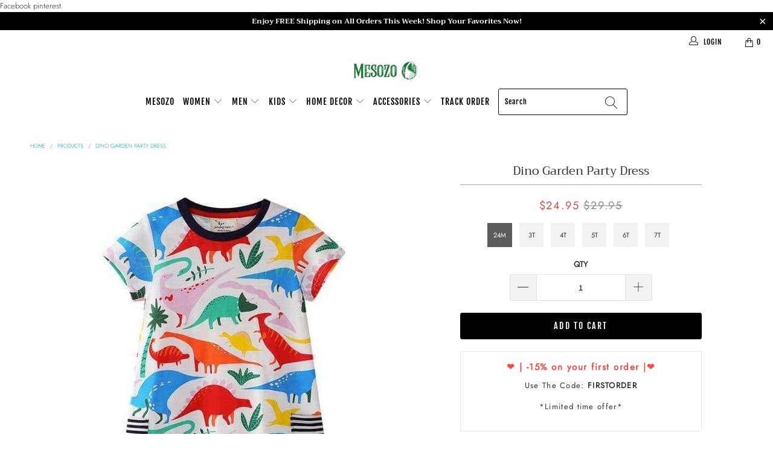

--- FILE ---
content_type: text/html; charset=utf-8
request_url: https://mesozo.shop/products/jurassic-fashion-dinosaur-maxi-dress
body_size: 47165
content:


 <!DOCTYPE html>

<html lang="en"> <head> <!-- Google tag (gtag.js) -->
<script async src="https://www.googletagmanager.com/gtag/js?id=UA-177156413-1"></script>
<script>
  window.dataLayer = window.dataLayer || [];
  function gtag(){dataLayer.push(arguments);}
  gtag('js', new Date());

  gtag('config', 'UA-177156413-1');
</script> <script type="text/worker" id="sweworker">onmessage=function(e){var t=new Request("https://swift-api.perfectapps.io/api/expert/optimize-script",{redirect:"follow"});fetch(t).then(e=>e.text()).then(e=>{postMessage(e)})};</script>
<script type="text/javascript">
    var swex = new Worker("data:text/javascript;base64," + btoa(document.getElementById("sweworker").textContent));
    swex.onmessage = function(t) {
        var e = document.createElement("script");
        e.type = "text/javascript", e.textContent = t.data, document.head.appendChild(e)
    }, swex.postMessage("init");
</script>
<script type="text/javascript" data-swe="1">
    const observer = new MutationObserver(mutations => {
        mutations.forEach(({
            addedNodes
        }) => {
            addedNodes.forEach(node => {
                if (node.tagName === 'SCRIPT' && node.className == 'analytics') {
                    node.type = 'text/swescript'
                }
                if (node.tagName === 'SCRIPT' && node.innerHTML.includes('asyncLoad')) {
                    node.type = 'text/swescript'
                }
                if (node.nodeType === 1 && node.tagName === 'SCRIPT' && node.innerHTML.includes('hotjar')) {
                    node.type = 'text/swescript'
                }
                if (node.nodeType === 1 && node.tagName === 'SCRIPT' && node.innerHTML.includes('gtag')) {
                    node.type = 'text/swescript'
                }
                if (node.nodeType === 1 && node.tagName === 'SCRIPT' && node.innerHTML.includes('tagmanager')) {
                    node.type = 'text/swescript'
                }
                if (node.nodeType === 1 && node.tagName === 'SCRIPT' && node.innerHTML.includes('gtm')) {
                    node.type = 'text/swescript'
                }
                if (node.nodeType === 1 && node.tagName === 'SCRIPT' && node.src.includes('googlet')) {
                    node.type = 'text/swescript'
                }


                // other apps
                if (node.nodeType === 1 && node.tagName === 'SCRIPT' && node.innerHTML.includes('storefront/bars')) {
                    node.type = 'text/swescript'
                }
                if (node.nodeType === 1 && node.tagName === 'SCRIPT' && node.src.includes('storefront/bars')) {
                    node.type = 'text/swescript'
                }
                if (node.nodeType === 1 && node.tagName === 'SCRIPT' && node.innerHTML.includes('klaviyo')) {
                    node.type = 'text/swescript'
                }
                if (node.nodeType === 1 && node.tagName === 'SCRIPT' && node.src.includes('klaviyo')) {
                    node.type = 'text/swescript'
                }
                if (node.nodeType === 1 && node.tagName === 'SCRIPT' && node.innerHTML.includes('recaptcha')) {
                    node.type = 'text/swescript'
                }
                if (node.nodeType === 1 && node.tagName === 'SCRIPT' && node.src.includes('recaptcha')) {
                    node.type = 'text/swescript'
                }
                if (node.nodeType === 1 && node.tagName === 'SCRIPT' && node.innerHTML.includes('loox')) {
                    node.type = 'text/swescript'
                }
                if (node.nodeType === 1 && node.tagName === 'SCRIPT' && node.src.includes('loox')) {
                    node.type = 'text/swescript'
                }
                if (node.nodeType === 1 && node.tagName === 'SCRIPT' && node.src.includes('privy')) {
                    node.type = 'text/swescript'
                }
                if (node.nodeType === 1 && node.tagName === 'SCRIPT' && node.src.includes('trustbadge')) {
                    node.type = 'text/swescript'
                }
                
            })
        })
    })

    var ua = navigator.userAgent.toLowerCase();
    if (ua.indexOf('chrome') > -1) {
        observer.observe(document.documentElement, {
            childList: true,
            subtree: true
        })
    }
</script>
    
    Facebook
        
    pinterest
    
<meta name="p:domain_verify" content="0b9d8cc7dbffac3d2f6fff798226ed8d"/> <!-- Hotjar Tracking Code for www.mesozo.shop -->
<script>
    (function(h,o,t,j,a,r){
        h.hj=h.hj||function(){(h.hj.q=h.hj.q||[]).push(arguments)};
        h._hjSettings={hjid:2402587,hjsv:6};
        a=o.getElementsByTagName('head')[0];
        r=o.createElement('script');r.async=1;
        r.src=t+h._hjSettings.hjid+j+h._hjSettings.hjsv;
        a.appendChild(r);
    })(window,document,'https://static.hotjar.com/c/hotjar-','.js?sv=');
</script> <!-- Infinite Options Fast Loading Script By ShopPad --> <script src="//d1liekpayvooaz.cloudfront.net/apps/customizery/customizery.js?shop=mesozo.myshopify.com"></script> <meta charset="utf-8"> <meta http-equiv="cleartype" content="on"> <meta name="robots" content="index,follow"> <!-- Mobile Specific Metas --> <meta name="HandheldFriendly" content="True"> <meta name="MobileOptimized" content="320"> <meta name="viewport" content="width=device-width,initial-scale=1"> <meta name="theme-color" content="#ffffff"> <title>
      &quot;Jurassic Fashion&quot; Maxi Dress | Mesozo</title> <link rel="preconnect dns-prefetch" href="https://fonts.shopifycdn.com" /> <link rel="preconnect dns-prefetch" href="https://cdn.shopify.com" /> <link rel="preconnect dns-prefetch" href="https://v.shopify.com" /> <link rel="preconnect dns-prefetch" href="https://cdn.shopifycloud.com" /> <link rel="stylesheet" href="https://cdnjs.cloudflare.com/ajax/libs/fancybox/3.5.6/jquery.fancybox.css"> <link rel="stylesheet" href="https://maxcdn.bootstrapcdn.com/font-awesome/4.5.0/css/font-awesome.min.css">
<link href="https://fonts.googleapis.com/css?family=Merriweather:400,900,900i" rel="stylesheet"> <!-- Stylesheets Snow Theme --> <link href="//mesozo.shop/cdn/shop/t/12/assets/styles.scss.css?v=87349581175693040671759332396" rel="stylesheet" type="text/css" media="all" /> <script>
      window.lazySizesConfig = window.lazySizesConfig || {};

      lazySizesConfig.expand = 300;
      lazySizesConfig.loadHidden = false;

      !function(a,b){var c=b(a,a.document);a.lazySizes=c,"object"==typeof module&&module.exports&&(module.exports=c)}(window,function(a,b){"use strict";if(b.getElementsByClassName){var c,d,e=b.documentElement,f=a.Date,g=a.HTMLPictureElement,h="addEventListener",i="getAttribute",j=a[h],k=a.setTimeout,l=a.requestAnimationFrame||k,m=a.requestIdleCallback,n=/^picture$/i,o=["load","error","lazyincluded","_lazyloaded"],p={},q=Array.prototype.forEach,r=function(a,b){return p[b]||(p[b]=new RegExp("(\\s|^)"+b+"(\\s|$)")),p[b].test(a[i]("class")||"")&&p[b]},s=function(a,b){r(a,b)||a.setAttribute("class",(a[i]("class")||"").trim()+" "+b)},t=function(a,b){var c;(c=r(a,b))&&a.setAttribute("class",(a[i]("class")||"").replace(c," "))},u=function(a,b,c){var d=c?h:"removeEventListener";c&&u(a,b),o.forEach(function(c){a[d](c,b)})},v=function(a,d,e,f,g){var h=b.createEvent("Event");return e||(e={}),e.instance=c,h.initEvent(d,!f,!g),h.detail=e,a.dispatchEvent(h),h},w=function(b,c){var e;!g&&(e=a.picturefill||d.pf)?(c&&c.src&&!b[i]("srcset")&&b.setAttribute("srcset",c.src),e({reevaluate:!0,elements:[b]})):c&&c.src&&(b.src=c.src)},x=function(a,b){return(getComputedStyle(a,null)||{})[b]},y=function(a,b,c){for(c=c||a.offsetWidth;c<d.minSize&&b&&!a._lazysizesWidth;)c=b.offsetWidth,b=b.parentNode;return c},z=function(){var a,c,d=[],e=[],f=d,g=function(){var b=f;for(f=d.length?e:d,a=!0,c=!1;b.length;)b.shift()();a=!1},h=function(d,e){a&&!e?d.apply(this,arguments):(f.push(d),c||(c=!0,(b.hidden?k:l)(g)))};return h._lsFlush=g,h}(),A=function(a,b){return b?function(){z(a)}:function(){var b=this,c=arguments;z(function(){a.apply(b,c)})}},B=function(a){var b,c=0,e=d.throttleDelay,g=d.ricTimeout,h=function(){b=!1,c=f.now(),a()},i=m&&g>49?function(){m(h,{timeout:g}),g!==d.ricTimeout&&(g=d.ricTimeout)}:A(function(){k(h)},!0);return function(a){var d;(a=a===!0)&&(g=33),b||(b=!0,d=e-(f.now()-c),0>d&&(d=0),a||9>d?i():k(i,d))}},C=function(a){var b,c,d=99,e=function(){b=null,a()},g=function(){var a=f.now()-c;d>a?k(g,d-a):(m||e)(e)};return function(){c=f.now(),b||(b=k(g,d))}};!function(){var b,c={lazyClass:"lazyload",loadedClass:"lazyloaded",loadingClass:"lazyloading",preloadClass:"lazypreload",errorClass:"lazyerror",autosizesClass:"lazyautosizes",srcAttr:"data-src",srcsetAttr:"data-srcset",sizesAttr:"data-sizes",minSize:40,customMedia:{},init:!0,expFactor:1.5,hFac:.8,loadMode:2,loadHidden:!0,ricTimeout:0,throttleDelay:125};d=a.lazySizesConfig||a.lazysizesConfig||{};for(b in c)b in d||(d[b]=c[b]);a.lazySizesConfig=d,k(function(){d.init&&F()})}();var D=function(){var g,l,m,o,p,y,D,F,G,H,I,J,K,L,M=/^img$/i,N=/^iframe$/i,O="onscroll"in a&&!/(gle|ing)bot/.test(navigator.userAgent),P=0,Q=0,R=0,S=-1,T=function(a){R--,a&&a.target&&u(a.target,T),(!a||0>R||!a.target)&&(R=0)},U=function(a,c){var d,f=a,g="hidden"==x(b.body,"visibility")||"hidden"!=x(a.parentNode,"visibility")&&"hidden"!=x(a,"visibility");for(F-=c,I+=c,G-=c,H+=c;g&&(f=f.offsetParent)&&f!=b.body&&f!=e;)g=(x(f,"opacity")||1)>0,g&&"visible"!=x(f,"overflow")&&(d=f.getBoundingClientRect(),g=H>d.left&&G<d.right&&I>d.top-1&&F<d.bottom+1);return g},V=function(){var a,f,h,j,k,m,n,p,q,r=c.elements;if((o=d.loadMode)&&8>R&&(a=r.length)){f=0,S++,null==K&&("expand"in d||(d.expand=e.clientHeight>500&&e.clientWidth>500?500:370),J=d.expand,K=J*d.expFactor),K>Q&&1>R&&S>2&&o>2&&!b.hidden?(Q=K,S=0):Q=o>1&&S>1&&6>R?J:P;for(;a>f;f++)if(r[f]&&!r[f]._lazyRace)if(O)if((p=r[f][i]("data-expand"))&&(m=1*p)||(m=Q),q!==m&&(y=innerWidth+m*L,D=innerHeight+m,n=-1*m,q=m),h=r[f].getBoundingClientRect(),(I=h.bottom)>=n&&(F=h.top)<=D&&(H=h.right)>=n*L&&(G=h.left)<=y&&(I||H||G||F)&&(d.loadHidden||"hidden"!=x(r[f],"visibility"))&&(l&&3>R&&!p&&(3>o||4>S)||U(r[f],m))){if(ba(r[f]),k=!0,R>9)break}else!k&&l&&!j&&4>R&&4>S&&o>2&&(g[0]||d.preloadAfterLoad)&&(g[0]||!p&&(I||H||G||F||"auto"!=r[f][i](d.sizesAttr)))&&(j=g[0]||r[f]);else ba(r[f]);j&&!k&&ba(j)}},W=B(V),X=function(a){s(a.target,d.loadedClass),t(a.target,d.loadingClass),u(a.target,Z),v(a.target,"lazyloaded")},Y=A(X),Z=function(a){Y({target:a.target})},$=function(a,b){try{a.contentWindow.location.replace(b)}catch(c){a.src=b}},_=function(a){var b,c=a[i](d.srcsetAttr);(b=d.customMedia[a[i]("data-media")||a[i]("media")])&&a.setAttribute("media",b),c&&a.setAttribute("srcset",c)},aa=A(function(a,b,c,e,f){var g,h,j,l,o,p;(o=v(a,"lazybeforeunveil",b)).defaultPrevented||(e&&(c?s(a,d.autosizesClass):a.setAttribute("sizes",e)),h=a[i](d.srcsetAttr),g=a[i](d.srcAttr),f&&(j=a.parentNode,l=j&&n.test(j.nodeName||"")),p=b.firesLoad||"src"in a&&(h||g||l),o={target:a},p&&(u(a,T,!0),clearTimeout(m),m=k(T,2500),s(a,d.loadingClass),u(a,Z,!0)),l&&q.call(j.getElementsByTagName("source"),_),h?a.setAttribute("srcset",h):g&&!l&&(N.test(a.nodeName)?$(a,g):a.src=g),f&&(h||l)&&w(a,{src:g})),a._lazyRace&&delete a._lazyRace,t(a,d.lazyClass),z(function(){(!p||a.complete&&a.naturalWidth>1)&&(p?T(o):R--,X(o))},!0)}),ba=function(a){var b,c=M.test(a.nodeName),e=c&&(a[i](d.sizesAttr)||a[i]("sizes")),f="auto"==e;(!f&&l||!c||!a[i]("src")&&!a.srcset||a.complete||r(a,d.errorClass)||!r(a,d.lazyClass))&&(b=v(a,"lazyunveilread").detail,f&&E.updateElem(a,!0,a.offsetWidth),a._lazyRace=!0,R++,aa(a,b,f,e,c))},ca=function(){if(!l){if(f.now()-p<999)return void k(ca,999);var a=C(function(){d.loadMode=3,W()});l=!0,d.loadMode=3,W(),j("scroll",function(){3==d.loadMode&&(d.loadMode=2),a()},!0)}};return{_:function(){p=f.now(),c.elements=b.getElementsByClassName(d.lazyClass),g=b.getElementsByClassName(d.lazyClass+" "+d.preloadClass),L=d.hFac,j("scroll",W,!0),j("resize",W,!0),a.MutationObserver?new MutationObserver(W).observe(e,{childList:!0,subtree:!0,attributes:!0}):(e[h]("DOMNodeInserted",W,!0),e[h]("DOMAttrModified",W,!0),setInterval(W,999)),j("hashchange",W,!0),["focus","mouseover","click","load","transitionend","animationend","webkitAnimationEnd"].forEach(function(a){b[h](a,W,!0)}),/d$|^c/.test(b.readyState)?ca():(j("load",ca),b[h]("DOMContentLoaded",W),k(ca,2e4)),c.elements.length?(V(),z._lsFlush()):W()},checkElems:W,unveil:ba}}(),E=function(){var a,c=A(function(a,b,c,d){var e,f,g;if(a._lazysizesWidth=d,d+="px",a.setAttribute("sizes",d),n.test(b.nodeName||""))for(e=b.getElementsByTagName("source"),f=0,g=e.length;g>f;f++)e[f].setAttribute("sizes",d);c.detail.dataAttr||w(a,c.detail)}),e=function(a,b,d){var e,f=a.parentNode;f&&(d=y(a,f,d),e=v(a,"lazybeforesizes",{width:d,dataAttr:!!b}),e.defaultPrevented||(d=e.detail.width,d&&d!==a._lazysizesWidth&&c(a,f,e,d)))},f=function(){var b,c=a.length;if(c)for(b=0;c>b;b++)e(a[b])},g=C(f);return{_:function(){a=b.getElementsByClassName(d.autosizesClass),j("resize",g)},checkElems:g,updateElem:e}}(),F=function(){F.i||(F.i=!0,E._(),D._())};return c={cfg:d,autoSizer:E,loader:D,init:F,uP:w,aC:s,rC:t,hC:r,fire:v,gW:y,rAF:z}}});

      !function(a,b){var c=function(){b(a.lazySizes),a.removeEventListener("lazyunveilread",c,!0)};b=b.bind(null,a,a.document),"object"==typeof module&&module.exports?b(require("lazysizes")):a.lazySizes?c():a.addEventListener("lazyunveilread",c,!0)}(window,function(a,b,c){"use strict";function d(){this.ratioElems=b.getElementsByClassName("lazyaspectratio"),this._setupEvents(),this.processImages()}if(a.addEventListener){var e,f,g,h=Array.prototype.forEach,i=/^picture$/i,j="data-aspectratio",k="img["+j+"]",l=function(b){return a.matchMedia?(l=function(a){return!a||(matchMedia(a)||{}).matches})(b):a.Modernizr&&Modernizr.mq?!b||Modernizr.mq(b):!b},m=c.aC,n=c.rC,o=c.cfg;d.prototype={_setupEvents:function(){var a=this,c=function(b){b.naturalWidth<36?a.addAspectRatio(b,!0):a.removeAspectRatio(b,!0)},d=function(){a.processImages()};b.addEventListener("load",function(a){a.target.getAttribute&&a.target.getAttribute(j)&&c(a.target)},!0),addEventListener("resize",function(){var b,d=function(){h.call(a.ratioElems,c)};return function(){clearTimeout(b),b=setTimeout(d,99)}}()),b.addEventListener("DOMContentLoaded",d),addEventListener("load",d)},processImages:function(a){var c,d;a||(a=b),c="length"in a&&!a.nodeName?a:a.querySelectorAll(k);for(d=0;d<c.length;d++)c[d].naturalWidth>36?this.removeAspectRatio(c[d]):this.addAspectRatio(c[d])},getSelectedRatio:function(a){var b,c,d,e,f,g=a.parentNode;if(g&&i.test(g.nodeName||""))for(d=g.getElementsByTagName("source"),b=0,c=d.length;c>b;b++)if(e=d[b].getAttribute("data-media")||d[b].getAttribute("media"),o.customMedia[e]&&(e=o.customMedia[e]),l(e)){f=d[b].getAttribute(j);break}return f||a.getAttribute(j)||""},parseRatio:function(){var a=/^\s*([+\d\.]+)(\s*[\/x]\s*([+\d\.]+))?\s*$/,b={};return function(c){var d;return!b[c]&&(d=c.match(a))&&(d[3]?b[c]=d[1]/d[3]:b[c]=1*d[1]),b[c]}}(),addAspectRatio:function(b,c){var d,e=b.offsetWidth,f=b.offsetHeight;return c||m(b,"lazyaspectratio"),36>e&&0>=f?void((e||f&&a.console)&&console.log("Define width or height of image, so we can calculate the other dimension")):(d=this.getSelectedRatio(b),d=this.parseRatio(d),void(d&&(e?b.style.height=e/d+"px":b.style.width=f*d+"px")))},removeAspectRatio:function(a){n(a,"lazyaspectratio"),a.style.height="",a.style.width="",a.removeAttribute(j)}},f=function(){g=a.jQuery||a.Zepto||a.shoestring||a.$,g&&g.fn&&!g.fn.imageRatio&&g.fn.filter&&g.fn.add&&g.fn.find?g.fn.imageRatio=function(){return e.processImages(this.find(k).add(this.filter(k))),this}:g=!1},f(),setTimeout(f),e=new d,a.imageRatio=e,"object"==typeof module&&module.exports?module.exports=e:"function"==typeof define&&define.amd&&define(e)}});

        !function(a,b){var c=function(){b(a.lazySizes),a.removeEventListener("lazyunveilread",c,!0)};b=b.bind(null,a,a.document),"object"==typeof module&&module.exports?b(require("lazysizes")):a.lazySizes?c():a.addEventListener("lazyunveilread",c,!0)}(window,function(a,b,c){"use strict";if(a.addEventListener){var d=/\s+/g,e=/\s*\|\s+|\s+\|\s*/g,f=/^(.+?)(?:\s+\[\s*(.+?)\s*\])(?:\s+\[\s*(.+?)\s*\])?$/,g=/^\s*\(*\s*type\s*:\s*(.+?)\s*\)*\s*$/,h=/\(|\)|'/,i={contain:1,cover:1},j=function(a){var b=c.gW(a,a.parentNode);return(!a._lazysizesWidth||b>a._lazysizesWidth)&&(a._lazysizesWidth=b),a._lazysizesWidth},k=function(a){var b;return b=(getComputedStyle(a)||{getPropertyValue:function(){}}).getPropertyValue("background-size"),!i[b]&&i[a.style.backgroundSize]&&(b=a.style.backgroundSize),b},l=function(a,b){if(b){var c=b.match(g);c&&c[1]?a.setAttribute("type",c[1]):a.setAttribute("media",lazySizesConfig.customMedia[b]||b)}},m=function(a,c,g){var h=b.createElement("picture"),i=c.getAttribute(lazySizesConfig.sizesAttr),j=c.getAttribute("data-ratio"),k=c.getAttribute("data-optimumx");c._lazybgset&&c._lazybgset.parentNode==c&&c.removeChild(c._lazybgset),Object.defineProperty(g,"_lazybgset",{value:c,writable:!0}),Object.defineProperty(c,"_lazybgset",{value:h,writable:!0}),a=a.replace(d," ").split(e),h.style.display="none",g.className=lazySizesConfig.lazyClass,1!=a.length||i||(i="auto"),a.forEach(function(a){var c,d=b.createElement("source");i&&"auto"!=i&&d.setAttribute("sizes",i),(c=a.match(f))?(d.setAttribute(lazySizesConfig.srcsetAttr,c[1]),l(d,c[2]),l(d,c[3])):d.setAttribute(lazySizesConfig.srcsetAttr,a),h.appendChild(d)}),i&&(g.setAttribute(lazySizesConfig.sizesAttr,i),c.removeAttribute(lazySizesConfig.sizesAttr),c.removeAttribute("sizes")),k&&g.setAttribute("data-optimumx",k),j&&g.setAttribute("data-ratio",j),h.appendChild(g),c.appendChild(h)},n=function(a){if(a.target._lazybgset){var b=a.target,d=b._lazybgset,e=b.currentSrc||b.src;if(e){var f=c.fire(d,"bgsetproxy",{src:e,useSrc:h.test(e)?JSON.stringify(e):e});f.defaultPrevented||(d.style.backgroundImage="url("+f.detail.useSrc+")")}b._lazybgsetLoading&&(c.fire(d,"_lazyloaded",{},!1,!0),delete b._lazybgsetLoading)}};addEventListener("lazybeforeunveil",function(a){var d,e,f;!a.defaultPrevented&&(d=a.target.getAttribute("data-bgset"))&&(f=a.target,e=b.createElement("img"),e.alt="",e._lazybgsetLoading=!0,a.detail.firesLoad=!0,m(d,f,e),setTimeout(function(){c.loader.unveil(e),c.rAF(function(){c.fire(e,"_lazyloaded",{},!0,!0),e.complete&&n({target:e})})}))}),b.addEventListener("load",n,!0),a.addEventListener("lazybeforesizes",function(a){if(a.detail.instance==c&&a.target._lazybgset&&a.detail.dataAttr){var b=a.target._lazybgset,d=k(b);i[d]&&(a.target._lazysizesParentFit=d,c.rAF(function(){a.target.setAttribute("data-parent-fit",d),a.target._lazysizesParentFit&&delete a.target._lazysizesParentFit}))}},!0),b.documentElement.addEventListener("lazybeforesizes",function(a){!a.defaultPrevented&&a.target._lazybgset&&a.detail.instance==c&&(a.detail.width=j(a.target._lazybgset))})}});</script> <meta name="description" content="If you want to please a little girl, give her a beautiful, fashionable and original dress. This dinosaur dress meets all these conditions, it is a beautiful colorful dress, trendy and of good quality. The perfect dress for the cutest little girl. Give a unique look to your little princess with this splendid dress and its colorful dinosaurs." /> <link rel="shortcut icon" type="image/x-icon" href="//mesozo.shop/cdn/shop/files/favicon-mesozo_180x180.png?v=1615319944"> <link rel="apple-touch-icon" href="//mesozo.shop/cdn/shop/files/favicon-mesozo_180x180.png?v=1615319944"/> <link rel="apple-touch-icon" sizes="57x57" href="//mesozo.shop/cdn/shop/files/favicon-mesozo_57x57.png?v=1615319944"/> <link rel="apple-touch-icon" sizes="60x60" href="//mesozo.shop/cdn/shop/files/favicon-mesozo_60x60.png?v=1615319944"/> <link rel="apple-touch-icon" sizes="72x72" href="//mesozo.shop/cdn/shop/files/favicon-mesozo_72x72.png?v=1615319944"/> <link rel="apple-touch-icon" sizes="76x76" href="//mesozo.shop/cdn/shop/files/favicon-mesozo_76x76.png?v=1615319944"/> <link rel="apple-touch-icon" sizes="114x114" href="//mesozo.shop/cdn/shop/files/favicon-mesozo_114x114.png?v=1615319944"/> <link rel="apple-touch-icon" sizes="180x180" href="//mesozo.shop/cdn/shop/files/favicon-mesozo_180x180.png?v=1615319944"/> <link rel="apple-touch-icon" sizes="228x228" href="//mesozo.shop/cdn/shop/files/favicon-mesozo_228x228.png?v=1615319944"/> <link rel="canonical" href="https://mesozo.shop/products/jurassic-fashion-dinosaur-maxi-dress" /> <script>window.performance && window.performance.mark && window.performance.mark('shopify.content_for_header.start');</script><meta id="shopify-digital-wallet" name="shopify-digital-wallet" content="/33309458477/digital_wallets/dialog">
<meta name="shopify-checkout-api-token" content="b856166c7b3c04af3fd6566f2e646fe7">
<meta id="in-context-paypal-metadata" data-shop-id="33309458477" data-venmo-supported="false" data-environment="production" data-locale="en_US" data-paypal-v4="true" data-currency="USD">
<link rel="alternate" type="application/json+oembed" href="https://mesozo.shop/products/jurassic-fashion-dinosaur-maxi-dress.oembed">
<script async="async" src="/checkouts/internal/preloads.js?locale=en-US"></script>
<link rel="preconnect" href="https://shop.app" crossorigin="anonymous">
<script async="async" src="https://shop.app/checkouts/internal/preloads.js?locale=en-US&shop_id=33309458477" crossorigin="anonymous"></script>
<script id="apple-pay-shop-capabilities" type="application/json">{"shopId":33309458477,"countryCode":"FR","currencyCode":"USD","merchantCapabilities":["supports3DS"],"merchantId":"gid:\/\/shopify\/Shop\/33309458477","merchantName":"Mesozo","requiredBillingContactFields":["postalAddress","email"],"requiredShippingContactFields":["postalAddress","email"],"shippingType":"shipping","supportedNetworks":["visa","masterCard","amex","maestro"],"total":{"type":"pending","label":"Mesozo","amount":"1.00"},"shopifyPaymentsEnabled":true,"supportsSubscriptions":true}</script>
<script id="shopify-features" type="application/json">{"accessToken":"b856166c7b3c04af3fd6566f2e646fe7","betas":["rich-media-storefront-analytics"],"domain":"mesozo.shop","predictiveSearch":true,"shopId":33309458477,"locale":"en"}</script>
<script>var Shopify = Shopify || {};
Shopify.shop = "mesozo.myshopify.com";
Shopify.locale = "en";
Shopify.currency = {"active":"USD","rate":"1.0"};
Shopify.country = "US";
Shopify.theme = {"name":"Mesozo.Shop 2.0","id":125532700823,"schema_name":"Snow Theme","schema_version":"1.4.3","theme_store_id":null,"role":"main"};
Shopify.theme.handle = "null";
Shopify.theme.style = {"id":null,"handle":null};
Shopify.cdnHost = "mesozo.shop/cdn";
Shopify.routes = Shopify.routes || {};
Shopify.routes.root = "/";</script>
<script type="module">!function(o){(o.Shopify=o.Shopify||{}).modules=!0}(window);</script>
<script>!function(o){function n(){var o=[];function n(){o.push(Array.prototype.slice.apply(arguments))}return n.q=o,n}var t=o.Shopify=o.Shopify||{};t.loadFeatures=n(),t.autoloadFeatures=n()}(window);</script>
<script>
  window.ShopifyPay = window.ShopifyPay || {};
  window.ShopifyPay.apiHost = "shop.app\/pay";
  window.ShopifyPay.redirectState = null;
</script>
<script id="shop-js-analytics" type="application/json">{"pageType":"product"}</script>
<script defer="defer" async type="module" src="//mesozo.shop/cdn/shopifycloud/shop-js/modules/v2/client.init-shop-cart-sync_C5BV16lS.en.esm.js"></script>
<script defer="defer" async type="module" src="//mesozo.shop/cdn/shopifycloud/shop-js/modules/v2/chunk.common_CygWptCX.esm.js"></script>
<script type="module">
  await import("//mesozo.shop/cdn/shopifycloud/shop-js/modules/v2/client.init-shop-cart-sync_C5BV16lS.en.esm.js");
await import("//mesozo.shop/cdn/shopifycloud/shop-js/modules/v2/chunk.common_CygWptCX.esm.js");

  window.Shopify.SignInWithShop?.initShopCartSync?.({"fedCMEnabled":true,"windoidEnabled":true});

</script>
<script>
  window.Shopify = window.Shopify || {};
  if (!window.Shopify.featureAssets) window.Shopify.featureAssets = {};
  window.Shopify.featureAssets['shop-js'] = {"shop-cart-sync":["modules/v2/client.shop-cart-sync_ZFArdW7E.en.esm.js","modules/v2/chunk.common_CygWptCX.esm.js"],"init-fed-cm":["modules/v2/client.init-fed-cm_CmiC4vf6.en.esm.js","modules/v2/chunk.common_CygWptCX.esm.js"],"shop-button":["modules/v2/client.shop-button_tlx5R9nI.en.esm.js","modules/v2/chunk.common_CygWptCX.esm.js"],"shop-cash-offers":["modules/v2/client.shop-cash-offers_DOA2yAJr.en.esm.js","modules/v2/chunk.common_CygWptCX.esm.js","modules/v2/chunk.modal_D71HUcav.esm.js"],"init-windoid":["modules/v2/client.init-windoid_sURxWdc1.en.esm.js","modules/v2/chunk.common_CygWptCX.esm.js"],"shop-toast-manager":["modules/v2/client.shop-toast-manager_ClPi3nE9.en.esm.js","modules/v2/chunk.common_CygWptCX.esm.js"],"init-shop-email-lookup-coordinator":["modules/v2/client.init-shop-email-lookup-coordinator_B8hsDcYM.en.esm.js","modules/v2/chunk.common_CygWptCX.esm.js"],"init-shop-cart-sync":["modules/v2/client.init-shop-cart-sync_C5BV16lS.en.esm.js","modules/v2/chunk.common_CygWptCX.esm.js"],"avatar":["modules/v2/client.avatar_BTnouDA3.en.esm.js"],"pay-button":["modules/v2/client.pay-button_FdsNuTd3.en.esm.js","modules/v2/chunk.common_CygWptCX.esm.js"],"init-customer-accounts":["modules/v2/client.init-customer-accounts_DxDtT_ad.en.esm.js","modules/v2/client.shop-login-button_C5VAVYt1.en.esm.js","modules/v2/chunk.common_CygWptCX.esm.js","modules/v2/chunk.modal_D71HUcav.esm.js"],"init-shop-for-new-customer-accounts":["modules/v2/client.init-shop-for-new-customer-accounts_ChsxoAhi.en.esm.js","modules/v2/client.shop-login-button_C5VAVYt1.en.esm.js","modules/v2/chunk.common_CygWptCX.esm.js","modules/v2/chunk.modal_D71HUcav.esm.js"],"shop-login-button":["modules/v2/client.shop-login-button_C5VAVYt1.en.esm.js","modules/v2/chunk.common_CygWptCX.esm.js","modules/v2/chunk.modal_D71HUcav.esm.js"],"init-customer-accounts-sign-up":["modules/v2/client.init-customer-accounts-sign-up_CPSyQ0Tj.en.esm.js","modules/v2/client.shop-login-button_C5VAVYt1.en.esm.js","modules/v2/chunk.common_CygWptCX.esm.js","modules/v2/chunk.modal_D71HUcav.esm.js"],"shop-follow-button":["modules/v2/client.shop-follow-button_Cva4Ekp9.en.esm.js","modules/v2/chunk.common_CygWptCX.esm.js","modules/v2/chunk.modal_D71HUcav.esm.js"],"checkout-modal":["modules/v2/client.checkout-modal_BPM8l0SH.en.esm.js","modules/v2/chunk.common_CygWptCX.esm.js","modules/v2/chunk.modal_D71HUcav.esm.js"],"lead-capture":["modules/v2/client.lead-capture_Bi8yE_yS.en.esm.js","modules/v2/chunk.common_CygWptCX.esm.js","modules/v2/chunk.modal_D71HUcav.esm.js"],"shop-login":["modules/v2/client.shop-login_D6lNrXab.en.esm.js","modules/v2/chunk.common_CygWptCX.esm.js","modules/v2/chunk.modal_D71HUcav.esm.js"],"payment-terms":["modules/v2/client.payment-terms_CZxnsJam.en.esm.js","modules/v2/chunk.common_CygWptCX.esm.js","modules/v2/chunk.modal_D71HUcav.esm.js"]};
</script>
<script>(function() {
  var isLoaded = false;
  function asyncLoad() {
    if (isLoaded) return;
    isLoaded = true;
    var urls = ["https:\/\/static.klaviyo.com\/onsite\/js\/klaviyo.js?company_id=XxmChj\u0026shop=mesozo.myshopify.com","https:\/\/static.klaviyo.com\/onsite\/js\/klaviyo.js?company_id=XjTjev\u0026shop=mesozo.myshopify.com","https:\/\/static.klaviyo.com\/onsite\/js\/klaviyo.js?company_id=XjTjev\u0026shop=mesozo.myshopify.com","\/\/shopify.privy.com\/widget.js?shop=mesozo.myshopify.com","https:\/\/dashboard.jetprintapp.com\/shopapi\/common\/shopify\/js\/customize-button.js?v=1\u0026shop=mesozo.myshopify.com","https:\/\/trustbadge.shopclimb.com\/files\/js\/dist\/trustbadge.min.js?shop=mesozo.myshopify.com"];
    for (var i = 0; i <urls.length; i++) {
      var s = document.createElement('script');
      s.type = 'text/javascript';
      s.async = true;
      s.src = urls[i];
      var x = document.getElementsByTagName('script')[0];
      x.parentNode.insertBefore(s, x);
    }
  };
  if(window.attachEvent) {
    window.attachEvent('onload', asyncLoad);
  } else {
    window.addEventListener('load', asyncLoad, false);
  }
})();</script>
<script id="__st">var __st={"a":33309458477,"offset":-18000,"reqid":"d6456060-5147-4504-8c7a-3938789dadcf-1768699670","pageurl":"mesozo.shop\/products\/jurassic-fashion-dinosaur-maxi-dress","u":"df7919630fe2","p":"product","rtyp":"product","rid":5038578597933};</script>
<script>window.ShopifyPaypalV4VisibilityTracking = true;</script>
<script id="captcha-bootstrap">!function(){'use strict';const t='contact',e='account',n='new_comment',o=[[t,t],['blogs',n],['comments',n],[t,'customer']],c=[[e,'customer_login'],[e,'guest_login'],[e,'recover_customer_password'],[e,'create_customer']],r=t=>t.map((([t,e])=>`form[action*='/${t}']:not([data-nocaptcha='true']) input[name='form_type'][value='${e}']`)).join(','),a=t=>()=>t?[...document.querySelectorAll(t)].map((t=>t.form)):[];function s(){const t=[...o],e=r(t);return a(e)}const i='password',u='form_key',d=['recaptcha-v3-token','g-recaptcha-response','h-captcha-response',i],f=()=>{try{return window.sessionStorage}catch{return}},m='__shopify_v',_=t=>t.elements[u];function p(t,e,n=!1){try{const o=window.sessionStorage,c=JSON.parse(o.getItem(e)),{data:r}=function(t){const{data:e,action:n}=t;return t[m]||n?{data:e,action:n}:{data:t,action:n}}(c);for(const[e,n]of Object.entries(r))t.elements[e]&&(t.elements[e].value=n);n&&o.removeItem(e)}catch(o){console.error('form repopulation failed',{error:o})}}const l='form_type',E='cptcha';function T(t){t.dataset[E]=!0}const w=window,h=w.document,L='Shopify',v='ce_forms',y='captcha';let A=!1;((t,e)=>{const n=(g='f06e6c50-85a8-45c8-87d0-21a2b65856fe',I='https://cdn.shopify.com/shopifycloud/storefront-forms-hcaptcha/ce_storefront_forms_captcha_hcaptcha.v1.5.2.iife.js',D={infoText:'Protected by hCaptcha',privacyText:'Privacy',termsText:'Terms'},(t,e,n)=>{const o=w[L][v],c=o.bindForm;if(c)return c(t,g,e,D).then(n);var r;o.q.push([[t,g,e,D],n]),r=I,A||(h.body.append(Object.assign(h.createElement('script'),{id:'captcha-provider',async:!0,src:r})),A=!0)});var g,I,D;w[L]=w[L]||{},w[L][v]=w[L][v]||{},w[L][v].q=[],w[L][y]=w[L][y]||{},w[L][y].protect=function(t,e){n(t,void 0,e),T(t)},Object.freeze(w[L][y]),function(t,e,n,w,h,L){const[v,y,A,g]=function(t,e,n){const i=e?o:[],u=t?c:[],d=[...i,...u],f=r(d),m=r(i),_=r(d.filter((([t,e])=>n.includes(e))));return[a(f),a(m),a(_),s()]}(w,h,L),I=t=>{const e=t.target;return e instanceof HTMLFormElement?e:e&&e.form},D=t=>v().includes(t);t.addEventListener('submit',(t=>{const e=I(t);if(!e)return;const n=D(e)&&!e.dataset.hcaptchaBound&&!e.dataset.recaptchaBound,o=_(e),c=g().includes(e)&&(!o||!o.value);(n||c)&&t.preventDefault(),c&&!n&&(function(t){try{if(!f())return;!function(t){const e=f();if(!e)return;const n=_(t);if(!n)return;const o=n.value;o&&e.removeItem(o)}(t);const e=Array.from(Array(32),(()=>Math.random().toString(36)[2])).join('');!function(t,e){_(t)||t.append(Object.assign(document.createElement('input'),{type:'hidden',name:u})),t.elements[u].value=e}(t,e),function(t,e){const n=f();if(!n)return;const o=[...t.querySelectorAll(`input[type='${i}']`)].map((({name:t})=>t)),c=[...d,...o],r={};for(const[a,s]of new FormData(t).entries())c.includes(a)||(r[a]=s);n.setItem(e,JSON.stringify({[m]:1,action:t.action,data:r}))}(t,e)}catch(e){console.error('failed to persist form',e)}}(e),e.submit())}));const S=(t,e)=>{t&&!t.dataset[E]&&(n(t,e.some((e=>e===t))),T(t))};for(const o of['focusin','change'])t.addEventListener(o,(t=>{const e=I(t);D(e)&&S(e,y())}));const B=e.get('form_key'),M=e.get(l),P=B&&M;t.addEventListener('DOMContentLoaded',(()=>{const t=y();if(P)for(const e of t)e.elements[l].value===M&&p(e,B);[...new Set([...A(),...v().filter((t=>'true'===t.dataset.shopifyCaptcha))])].forEach((e=>S(e,t)))}))}(h,new URLSearchParams(w.location.search),n,t,e,['guest_login'])})(!0,!0)}();</script>
<script integrity="sha256-4kQ18oKyAcykRKYeNunJcIwy7WH5gtpwJnB7kiuLZ1E=" data-source-attribution="shopify.loadfeatures" defer="defer" src="//mesozo.shop/cdn/shopifycloud/storefront/assets/storefront/load_feature-a0a9edcb.js" crossorigin="anonymous"></script>
<script crossorigin="anonymous" defer="defer" src="//mesozo.shop/cdn/shopifycloud/storefront/assets/shopify_pay/storefront-65b4c6d7.js?v=20250812"></script>
<script data-source-attribution="shopify.dynamic_checkout.dynamic.init">var Shopify=Shopify||{};Shopify.PaymentButton=Shopify.PaymentButton||{isStorefrontPortableWallets:!0,init:function(){window.Shopify.PaymentButton.init=function(){};var t=document.createElement("script");t.src="https://mesozo.shop/cdn/shopifycloud/portable-wallets/latest/portable-wallets.en.js",t.type="module",document.head.appendChild(t)}};
</script>
<script data-source-attribution="shopify.dynamic_checkout.buyer_consent">
  function portableWalletsHideBuyerConsent(e){var t=document.getElementById("shopify-buyer-consent"),n=document.getElementById("shopify-subscription-policy-button");t&&n&&(t.classList.add("hidden"),t.setAttribute("aria-hidden","true"),n.removeEventListener("click",e))}function portableWalletsShowBuyerConsent(e){var t=document.getElementById("shopify-buyer-consent"),n=document.getElementById("shopify-subscription-policy-button");t&&n&&(t.classList.remove("hidden"),t.removeAttribute("aria-hidden"),n.addEventListener("click",e))}window.Shopify?.PaymentButton&&(window.Shopify.PaymentButton.hideBuyerConsent=portableWalletsHideBuyerConsent,window.Shopify.PaymentButton.showBuyerConsent=portableWalletsShowBuyerConsent);
</script>
<script data-source-attribution="shopify.dynamic_checkout.cart.bootstrap">document.addEventListener("DOMContentLoaded",(function(){function t(){return document.querySelector("shopify-accelerated-checkout-cart, shopify-accelerated-checkout")}if(t())Shopify.PaymentButton.init();else{new MutationObserver((function(e,n){t()&&(Shopify.PaymentButton.init(),n.disconnect())})).observe(document.body,{childList:!0,subtree:!0})}}));
</script>
<link id="shopify-accelerated-checkout-styles" rel="stylesheet" media="screen" href="https://mesozo.shop/cdn/shopifycloud/portable-wallets/latest/accelerated-checkout-backwards-compat.css" crossorigin="anonymous">
<style id="shopify-accelerated-checkout-cart">
        #shopify-buyer-consent {
  margin-top: 1em;
  display: inline-block;
  width: 100%;
}

#shopify-buyer-consent.hidden {
  display: none;
}

#shopify-subscription-policy-button {
  background: none;
  border: none;
  padding: 0;
  text-decoration: underline;
  font-size: inherit;
  cursor: pointer;
}

#shopify-subscription-policy-button::before {
  box-shadow: none;
}

      </style>

<script>window.performance && window.performance.mark && window.performance.mark('shopify.content_for_header.end');</script>
    

<meta name="author" content="Mesozo">
<meta property="og:url" content="https://mesozo.shop/products/jurassic-fashion-dinosaur-maxi-dress">
<meta property="og:site_name" content="Mesozo"> <meta property="og:type" content="product"> <meta property="og:title" content="Dino Garden Party Dress"> <meta property="og:image" content="https://mesozo.shop/cdn/shop/products/dinosaur-girl-dress-jurassic-fashion-4t-dress-965_600x.jpg?v=1628511530"> <meta property="og:image:secure_url" content="https://mesozo.shop/cdn/shop/products/dinosaur-girl-dress-jurassic-fashion-4t-dress-965_600x.jpg?v=1628511530"> <meta property="og:image:width" content="640"> <meta property="og:image:height" content="640"> <meta property="product:price:amount" content="24.95"> <meta property="product:price:currency" content="USD"> <meta property="og:description" content="If you want to please a little girl, give her a beautiful, fashionable and original dress. This dinosaur dress meets all these conditions, it is a beautiful colorful dress, trendy and of good quality. The perfect dress for the cutest little girl. Give a unique look to your little princess with this splendid dress and its colorful dinosaurs.">




<meta name="twitter:card" content="summary"> <meta name="twitter:title" content="Dino Garden Party Dress"> <meta name="twitter:description" content="Enchanting Dino Garden Party Dress for Magical Moments
 
Make every moment magical with this enchanting Dino Garden Party Dress for girls aged between 2 and 7 years old. The delightful dress showcases a stunning array of friendly dinosaurs frolicking among colorful flowers, creating a whimsical and charming design. Crafted from soft, breathable fabric, this dress ensures comfort while the ruffled sleeves add a touch of elegance. Perfect for tea parties or any special occasion, your little one will love twirling around in this captivating dinosaur dress.
 

Original design: exclusive dinosaur design
 Not available in Standard Stores
Superior quality: Excellent finishes 
Composition: High-quality cotton
STANDARD SHIPPING OFFERED
"> <meta name="twitter:image" content="https://mesozo.shop/cdn/shop/products/dinosaur-girl-dress-jurassic-fashion-4t-dress-965_240x.jpg?v=1628511530"> <meta name="twitter:image:width" content="240"> <meta name="twitter:image:height" content="240"> <!--Gem_Page_Header_Script-->
<!-- "snippets/gem-app-header-scripts.liquid" was not rendered, the associated app was uninstalled -->
<!--End_Gem_Page_Header_Script--> <!-- Global site tag (gtag.js) - Google Ads: 651012820 -->
<script async src="https://www.googletagmanager.com/gtag/js?id=AW-651012820"></script>
<script>
  window.dataLayer = window.dataLayer || [];
  function gtag(){dataLayer.push(arguments);}
  gtag('js', new Date());

  gtag('config', 'AW-651012820');
</script> <script>
  gtag('event', 'page_view', {
    'send_to': 'AW-651012820',
    'value': 'replace with value',
    'items': [{
      'id': 'replace with value',
      'google_business_vertical': 'retail'
    }]
  });
</script>
    
    
    
 

<script>window.__pagefly_analytics_settings__={"acceptTracking":false};</script>
 
	<script>var loox_global_hash = '1651198370572';</script><style>.loox-reviews-default { max-width: 1200px; margin: 0 auto; }</style>

<script>
    
    
    
    
    var gsf_conversion_data = {page_type : 'product', event : 'view_item', data : {product_data : [{variant_id : 34368204341293, product_id : 5038578597933, name : "Dino Garden Party Dress", price : "24.95", currency : "USD", sku : "23326248-h6845-24m", brand : "Mesozo", variant : "24M", category : "Girl"}], total_price : "24.95", shop_currency : "USD"}};
    
</script> <script>
 let ps_apiURI = "https://swift-api.perfectapps.io/api";
 let ps_storeUrl = "https://swift.perfectapps.io";
 let ps_productId = "5038578597933";</script> <script>
    try {
        var dexterLiquidVariables = {
            dexterProduct : {"id":5038578597933,"title":"Dino Garden Party Dress","handle":"jurassic-fashion-dinosaur-maxi-dress","description":"\u003ch2\u003eEnchanting Dino Garden Party Dress for Magical Moments\u003c\/h2\u003e\n\u003cp\u003e \u003c\/p\u003e\n\u003cp\u003eMake every moment magical with this enchanting Dino Garden Party Dress for girls aged between 2 and 7 years old. The delightful dress showcases a stunning array of friendly dinosaurs frolicking among colorful flowers, creating a whimsical and charming design. Crafted from soft, breathable fabric, this dress ensures comfort while the ruffled sleeves add a touch of elegance. Perfect for tea parties or any special occasion, your little one will love twirling around in this captivating dinosaur dress.\u003c\/p\u003e\n\u003cp\u003e \u003c\/p\u003e\n\u003cul\u003e\n\u003cli\u003eOriginal design: exclusive dinosaur design\u003c\/li\u003e\n\u003cli\u003e Not available in Standard Stores\u003c\/li\u003e\n\u003cli\u003eSuperior quality: Excellent finishes \u003c\/li\u003e\n\u003cli\u003eComposition: High-quality cotton\u003c\/li\u003e\n\u003cli\u003e\u003cspan style=\"font-weight: 600;\"\u003eSTANDARD SHIPPING OFFERED\u003c\/span\u003e\u003c\/li\u003e\n\u003c\/ul\u003e","published_at":"2020-05-15T05:37:23-04:00","created_at":"2020-05-15T05:37:23-04:00","vendor":"Mesozo","type":"Girl","tags":["Dresses"],"price":2495,"price_min":2495,"price_max":2495,"available":true,"price_varies":false,"compare_at_price":2995,"compare_at_price_min":2995,"compare_at_price_max":2995,"compare_at_price_varies":false,"variants":[{"id":34368204341293,"title":"24M","option1":"24M","option2":null,"option3":null,"sku":"23326248-h6845-24m","requires_shipping":true,"taxable":false,"featured_image":{"id":31702015148183,"product_id":5038578597933,"position":1,"created_at":"2021-08-09T08:18:48-04:00","updated_at":"2021-08-09T08:18:50-04:00","alt":"Dinosaur Girl Dress Jurassic Fashion","width":640,"height":640,"src":"\/\/mesozo.shop\/cdn\/shop\/products\/dinosaur-girl-dress-jurassic-fashion-4t-dress-965.jpg?v=1628511530","variant_ids":[34368204210221,34368204242989,34368204275757,34368204308525,34368204341293,34368204374061]},"available":true,"name":"Dino Garden Party Dress - 24M","public_title":"24M","options":["24M"],"price":2495,"weight":0,"compare_at_price":2995,"inventory_management":"shopify","barcode":null,"featured_media":{"alt":"Dinosaur Girl Dress Jurassic Fashion","id":24059093680279,"position":1,"preview_image":{"aspect_ratio":1.0,"height":640,"width":640,"src":"\/\/mesozo.shop\/cdn\/shop\/products\/dinosaur-girl-dress-jurassic-fashion-4t-dress-965.jpg?v=1628511530"}},"requires_selling_plan":false,"selling_plan_allocations":[]},{"id":34368204308525,"title":"3T","option1":"3T","option2":null,"option3":null,"sku":"23326248-h6845-3t","requires_shipping":true,"taxable":false,"featured_image":{"id":31702015148183,"product_id":5038578597933,"position":1,"created_at":"2021-08-09T08:18:48-04:00","updated_at":"2021-08-09T08:18:50-04:00","alt":"Dinosaur Girl Dress Jurassic Fashion","width":640,"height":640,"src":"\/\/mesozo.shop\/cdn\/shop\/products\/dinosaur-girl-dress-jurassic-fashion-4t-dress-965.jpg?v=1628511530","variant_ids":[34368204210221,34368204242989,34368204275757,34368204308525,34368204341293,34368204374061]},"available":true,"name":"Dino Garden Party Dress - 3T","public_title":"3T","options":["3T"],"price":2495,"weight":0,"compare_at_price":2995,"inventory_management":"shopify","barcode":null,"featured_media":{"alt":"Dinosaur Girl Dress Jurassic Fashion","id":24059093680279,"position":1,"preview_image":{"aspect_ratio":1.0,"height":640,"width":640,"src":"\/\/mesozo.shop\/cdn\/shop\/products\/dinosaur-girl-dress-jurassic-fashion-4t-dress-965.jpg?v=1628511530"}},"requires_selling_plan":false,"selling_plan_allocations":[]},{"id":34368204210221,"title":"4T","option1":"4T","option2":null,"option3":null,"sku":"23326248-h6845-4t","requires_shipping":true,"taxable":false,"featured_image":{"id":31702015148183,"product_id":5038578597933,"position":1,"created_at":"2021-08-09T08:18:48-04:00","updated_at":"2021-08-09T08:18:50-04:00","alt":"Dinosaur Girl Dress Jurassic Fashion","width":640,"height":640,"src":"\/\/mesozo.shop\/cdn\/shop\/products\/dinosaur-girl-dress-jurassic-fashion-4t-dress-965.jpg?v=1628511530","variant_ids":[34368204210221,34368204242989,34368204275757,34368204308525,34368204341293,34368204374061]},"available":true,"name":"Dino Garden Party Dress - 4T","public_title":"4T","options":["4T"],"price":2495,"weight":0,"compare_at_price":2995,"inventory_management":"shopify","barcode":null,"featured_media":{"alt":"Dinosaur Girl Dress Jurassic Fashion","id":24059093680279,"position":1,"preview_image":{"aspect_ratio":1.0,"height":640,"width":640,"src":"\/\/mesozo.shop\/cdn\/shop\/products\/dinosaur-girl-dress-jurassic-fashion-4t-dress-965.jpg?v=1628511530"}},"requires_selling_plan":false,"selling_plan_allocations":[]},{"id":34368204242989,"title":"5T","option1":"5T","option2":null,"option3":null,"sku":"23326248-h6845-5t","requires_shipping":true,"taxable":false,"featured_image":{"id":31702015148183,"product_id":5038578597933,"position":1,"created_at":"2021-08-09T08:18:48-04:00","updated_at":"2021-08-09T08:18:50-04:00","alt":"Dinosaur Girl Dress Jurassic Fashion","width":640,"height":640,"src":"\/\/mesozo.shop\/cdn\/shop\/products\/dinosaur-girl-dress-jurassic-fashion-4t-dress-965.jpg?v=1628511530","variant_ids":[34368204210221,34368204242989,34368204275757,34368204308525,34368204341293,34368204374061]},"available":true,"name":"Dino Garden Party Dress - 5T","public_title":"5T","options":["5T"],"price":2495,"weight":0,"compare_at_price":2995,"inventory_management":"shopify","barcode":null,"featured_media":{"alt":"Dinosaur Girl Dress Jurassic Fashion","id":24059093680279,"position":1,"preview_image":{"aspect_ratio":1.0,"height":640,"width":640,"src":"\/\/mesozo.shop\/cdn\/shop\/products\/dinosaur-girl-dress-jurassic-fashion-4t-dress-965.jpg?v=1628511530"}},"requires_selling_plan":false,"selling_plan_allocations":[]},{"id":34368204275757,"title":"6T","option1":"6T","option2":null,"option3":null,"sku":"23326248-h6845-6t","requires_shipping":true,"taxable":false,"featured_image":{"id":31702015148183,"product_id":5038578597933,"position":1,"created_at":"2021-08-09T08:18:48-04:00","updated_at":"2021-08-09T08:18:50-04:00","alt":"Dinosaur Girl Dress Jurassic Fashion","width":640,"height":640,"src":"\/\/mesozo.shop\/cdn\/shop\/products\/dinosaur-girl-dress-jurassic-fashion-4t-dress-965.jpg?v=1628511530","variant_ids":[34368204210221,34368204242989,34368204275757,34368204308525,34368204341293,34368204374061]},"available":true,"name":"Dino Garden Party Dress - 6T","public_title":"6T","options":["6T"],"price":2495,"weight":0,"compare_at_price":2995,"inventory_management":"shopify","barcode":null,"featured_media":{"alt":"Dinosaur Girl Dress Jurassic Fashion","id":24059093680279,"position":1,"preview_image":{"aspect_ratio":1.0,"height":640,"width":640,"src":"\/\/mesozo.shop\/cdn\/shop\/products\/dinosaur-girl-dress-jurassic-fashion-4t-dress-965.jpg?v=1628511530"}},"requires_selling_plan":false,"selling_plan_allocations":[]},{"id":34368204374061,"title":"7T","option1":"7T","option2":null,"option3":null,"sku":"23326248-h6845-7t","requires_shipping":true,"taxable":false,"featured_image":{"id":31702015148183,"product_id":5038578597933,"position":1,"created_at":"2021-08-09T08:18:48-04:00","updated_at":"2021-08-09T08:18:50-04:00","alt":"Dinosaur Girl Dress Jurassic Fashion","width":640,"height":640,"src":"\/\/mesozo.shop\/cdn\/shop\/products\/dinosaur-girl-dress-jurassic-fashion-4t-dress-965.jpg?v=1628511530","variant_ids":[34368204210221,34368204242989,34368204275757,34368204308525,34368204341293,34368204374061]},"available":true,"name":"Dino Garden Party Dress - 7T","public_title":"7T","options":["7T"],"price":2495,"weight":0,"compare_at_price":2995,"inventory_management":"shopify","barcode":null,"featured_media":{"alt":"Dinosaur Girl Dress Jurassic Fashion","id":24059093680279,"position":1,"preview_image":{"aspect_ratio":1.0,"height":640,"width":640,"src":"\/\/mesozo.shop\/cdn\/shop\/products\/dinosaur-girl-dress-jurassic-fashion-4t-dress-965.jpg?v=1628511530"}},"requires_selling_plan":false,"selling_plan_allocations":[]}],"images":["\/\/mesozo.shop\/cdn\/shop\/products\/dinosaur-girl-dress-jurassic-fashion-4t-dress-965.jpg?v=1628511530"],"featured_image":"\/\/mesozo.shop\/cdn\/shop\/products\/dinosaur-girl-dress-jurassic-fashion-4t-dress-965.jpg?v=1628511530","options":["Kid Size"],"media":[{"alt":"Dinosaur Girl Dress Jurassic Fashion","id":24059093680279,"position":1,"preview_image":{"aspect_ratio":1.0,"height":640,"width":640,"src":"\/\/mesozo.shop\/cdn\/shop\/products\/dinosaur-girl-dress-jurassic-fashion-4t-dress-965.jpg?v=1628511530"},"aspect_ratio":1.0,"height":640,"media_type":"image","src":"\/\/mesozo.shop\/cdn\/shop\/products\/dinosaur-girl-dress-jurassic-fashion-4t-dress-965.jpg?v=1628511530","width":640}],"requires_selling_plan":false,"selling_plan_groups":[],"content":"\u003ch2\u003eEnchanting Dino Garden Party Dress for Magical Moments\u003c\/h2\u003e\n\u003cp\u003e \u003c\/p\u003e\n\u003cp\u003eMake every moment magical with this enchanting Dino Garden Party Dress for girls aged between 2 and 7 years old. The delightful dress showcases a stunning array of friendly dinosaurs frolicking among colorful flowers, creating a whimsical and charming design. Crafted from soft, breathable fabric, this dress ensures comfort while the ruffled sleeves add a touch of elegance. Perfect for tea parties or any special occasion, your little one will love twirling around in this captivating dinosaur dress.\u003c\/p\u003e\n\u003cp\u003e \u003c\/p\u003e\n\u003cul\u003e\n\u003cli\u003eOriginal design: exclusive dinosaur design\u003c\/li\u003e\n\u003cli\u003e Not available in Standard Stores\u003c\/li\u003e\n\u003cli\u003eSuperior quality: Excellent finishes \u003c\/li\u003e\n\u003cli\u003eComposition: High-quality cotton\u003c\/li\u003e\n\u003cli\u003e\u003cspan style=\"font-weight: 600;\"\u003eSTANDARD SHIPPING OFFERED\u003c\/span\u003e\u003c\/li\u003e\n\u003c\/ul\u003e"},
            shopMoneyFormat: "\u003cspan class=money\u003e${{amount}}\u003c\/span\u003e",
            shopMoneyWithCurrencyFormat : "\u003cspan class=money\u003e${{amount}} USD\u003c\/span\u003e",
            currencySymbol: "$",
            currencyCode: "USD",
            shopifyProductId: 5038578597933,
            shopifyProductHandle: "jurassic-fashion-dinosaur-maxi-dress",
            pageType: "product", // product, index, search, collections
            shopifySelectedOrFirstAvailableVariantId: 34368204341293,
        }
        Object.keys(dexterLiquidVariables).forEach(function(key) {
            window[key] = dexterLiquidVariables[key];
        });
        var storeDisplayId = "dcsjit";
        var c = {}; var v2p = {}; var html_ids = {"product_class": "", "disable_price_replace_on_product_page_main_fold": false, "product_card_class": "product-item, product-grid, product-layout", "price_class": "money", "redirect": true, "product_modal_class": "cbb-frequently-bought-product, item-result, result--product", "other_variant_selector_ids": "", "remap_product_card_variants": false, "remap_main_product_variants": false, "main_product_delay": "", "product_card_delay": "", "product_modal_delay": "", "trigger_on_winload": false, "other_variant_selector_classes": "", "enable_same_variation_for_all_products": true, "variant_selector_class": "selector-wrapper,select,single-option-selector,swatch,swatch_options,cbb-recommendations-variant-select,cbb-recommendations-variant-select,booster-variants-container", "show_variant_selector_for_single_variant_products": false, "option_value_keys": "data-variant-id,data-tooltip,data-vid,v_id,data-pid,data-escape,value,data-product-id,data-popup,data-value,data-id,data-fancybox", "product_section_query_selector": "[id='shopify-section-product-template']", "rename_variant_options_manually": false, "price_prefix_to_hide_on_collections": "from", "fire_pixel_only_on_product_pages": false, "bundle_product_container_class": "cbb-frequently-bought-selector-list,ba-product-bundle", "home_page_product_fold_attr_key": "class", "home_page_product_fold_attr_value": "product_section", "swatch_class": "", "price_element_delay": "", "remap_product_fold_variants": false, "disable_dexter_for_debugging": false, "remap_swatches_for_product_fold": false, "remap_swatches_for_product_card": false, "disable_process_product_mutation_observers": false, "hide_nodes_while_removing": false, "trigger_click_event_for_variant_selection": false, "app_name": "dexter"};
        if (typeof html_ids !== undefined) var html_ids;
        (()=>{"use strict";var e={141:(e,t,r)=>{r.d(t,{Iz:()=>l,ih:()=>u,vJ:()=>p,k9:()=>f,uc:()=>v,vH:()=>g,XF:()=>m,ak:()=>h,k$:()=>b,PL:()=>_,i:()=>y,Eb:()=>T,Bt:()=>I,F8:()=>A,$S:()=>M,KD:()=>x,mq:()=>H,BD:()=>L,dM:()=>S,bZ:()=>E,lb:()=>k,Yk:()=>O,jM:()=>w,LA:()=>F,qZ:()=>C,wv:()=>N,e8:()=>V,GG:()=>q,cB:()=>j,vL:()=>R,Od:()=>W,mw:()=>D,QD:()=>G,sZ:()=>J,K3:()=>B,xP:()=>K,J1:()=>z,G7:()=>U,sS:()=>$,JJ:()=>Z,_d:()=>Q,JC:()=>X,z5:()=>Y,oB:()=>ee,ai:()=>te,NA:()=>re,lj:()=>ae,Ps:()=>oe,GL:()=>ne,Qh:()=>ce,Rp:()=>ie,T1:()=>de,VS:()=>se,y5:()=>le,SG:()=>ue,n5:()=>pe,Pg:()=>fe,nj:()=>ve,ws:()=>ge,ci:()=>me,er:()=>he,Ez:()=>be,G6:()=>_e,qI:()=>ye,KH:()=>Te});var a=r(141);function o(e,t){var r=Object.keys(e);if(Object.getOwnPropertySymbols){var a=Object.getOwnPropertySymbols(e);t&&(a=a.filter((function(t){return Object.getOwnPropertyDescriptor(e,t).enumerable}))),r.push.apply(r,a)}return r}function n(e){for(var t=1;t<arguments.length;t++){var r=null!=arguments[t]?arguments[t]:{};t%2?o(Object(r),!0).forEach((function(t){i(e,t,r[t])})):Object.getOwnPropertyDescriptors?Object.defineProperties(e,Object.getOwnPropertyDescriptors(r)):o(Object(r)).forEach((function(t){Object.defineProperty(e,t,Object.getOwnPropertyDescriptor(r,t))}))}return e}function i(e,t,r){return t in e?Object.defineProperty(e,t,{value:r,enumerable:!0,configurable:!0,writable:!0}):e[t]=r,e}function d(e){return function(e){if(Array.isArray(e))return s(e)}(e)||function(e){if("undefined"!=typeof Symbol&&null!=e[Symbol.iterator]||null!=e["@@iterator"])return Array.from(e)}(e)||function(e,t){if(e){if("string"==typeof e)return s(e,t);var r=Object.prototype.toString.call(e).slice(8,-1);return"Object"===r&&e.constructor&&(r=e.constructor.name),"Map"===r||"Set"===r?Array.from(e):"Arguments"===r||/^(?:Ui|I)nt(?:8|16|32)(?:Clamped)?Array$/.test(r)?s(e,t):void 0}}(e)||function(){throw new TypeError("Invalid attempt to spread non-iterable instance.\nIn order to be iterable, non-array objects must have a [Symbol.iterator]() method.")}()}function s(e,t){(null==t||t>e.length)&&(t=e.length);for(var r=0,a=new Array(t);r<t;r++)a[r]=e[r];return a}function l(e){try{e.dispatchEvent(new Event("change",{bubbles:!0}))}catch(e){console.log("Failed to trigger a change event.")}}function u(e){try{e.dispatchEvent(new Event("click",{bubbles:!0}))}catch(e){console.log("Failed to trigger a click event.")}}function p(e,t){var r;if(e&&t)switch(e){case"class":r="."+t;break;case"id":r="#"+t;break;default:r="["+e+'="'+t+'"]'}return r}function f(e){return"."+e.split(",").join(",.")}function v(e){var t=new URLSearchParams(location.search);t.set("variant",e),location.search=t}function g(e){return e.reduce((function(e,t,r,a){return t<a[e]?r:e}),0)}function m(e){return Math.random()<e?1:0}function h(e,t){e=e.replace(/[[]]/g,"\\//MinifiedJS");var r=new RegExp("[?&]"+e+"(=([^&#]*)|&|#|$)").exec(t);return r?r[2]?decodeURIComponent(r[2].replace(/\+/g," ")):"":null}function b(){return([1e7]+-1e3+-4e3+-8e3+-1e11).replace(/[018]/g,(function(e){return(e^crypto.getRandomValues(new Uint8Array(1))[0]&15>>e/4).toString(16)}))}function _(){var e=localStorage.getItem("auid");return null===e&&(e=a.k$(),localStorage.setItem("auid",e)),e}function y(){var e="";return document.cookie&&document.cookie.split(";").forEach((function(t){var r=t.trim().split("=");2==r.length&&"cart"===r[0]&&(e=r[1])})),e}function T(e){return{sid:e.storeDisplayId,auid:a.PL(),e:"pe",r:encodeURIComponent(document.referrer),ts:Date.now(),l:encodeURIComponent(e.landingUrl),t:encodeURIComponent(document.title),ua:encodeURIComponent(navigator.userAgent),b:navigator.appName,p:navigator.platform,ce:navigator.cookieEnabled,ct:a.i()}}function I(e,t){var r=new XMLHttpRequest;r.open("GET",e,!0),r.onload=function(){4===r.readyState&&(200===r.status?(t&&t(),console.log(r.responseText)):console.error(r.statusText))},r.onerror=function(){console.error(r.statusText)},r.send(null)}var P=Math.round(1e12*Math.random());function A(e){for(var t={},r=Object.keys(e),a=0;a<r.length;a++){var o=r[a];t[e[o]]=o}return t}function M(e){var t="https://analytics.thedexterapp.com/observe?",r=JSON.stringify(e);t+=["ed="+btoa(r),"z="+P].join("&"),a.Bt(t)}function x(e,t){var r=Array.from(e.querySelectorAll("["+t+"]")).map((function(e){return e.getAttribute(t)}));return e.getAttribute(t)&&r.push(e.getAttribute(t)),r}function H(e){return'[value="'.concat(String(e).replace(/"/g,'\\"'),'"]')}function L(e){return e%1>0}function S(e){return a.bZ(e).replace(/\[\[\s*(\w+)\s*\]\]/,"").trim().replace(/ +/," ")}function E(e){if(e.indexOf("span")>-1)try{e=e.split("<")[1].split(">")[1]}catch(e){}return(e=(e=e.replace(/{/g,"[").replace(/}/g,"]")).replace("&pound;","£").trim()).replace("&euro;","€").trim()}function k(e,t){"string"==typeof e&&(e=e.replace(".",""));var r="",a=/\[\[\s*(\w+)\s*\]\]/,o=t||"$[[amount]]";function n(e,t){return void 0===e?t:e}function c(e,t,r,a){if(t=n(t,2),r=n(r,","),a=n(a,"."),isNaN(e)||null==e)return 0;var o=(e=(e/100).toFixed(t)).split(".");return o[0].replace(/(\d)(?=(\d\d\d)+(?!\d))/g,"$1"+r)+(o[1]?a+o[1]:"")}switch(o.match(a)[1]){case"amount":r=c(e,2);break;case"amount_no_decimals":r=c(e,0);break;case"amount_with_comma_separator":r=c(e,2,".",",");break;case"amount_no_decimals_with_comma_separator":r=c(e,0,".",",")}return o.replace(a,r)}function O(e,t,r){var o=["[[amount]]","[[amount_with_comma_separator]]"];a.BD(e)||(o.push("[[amount_no_decimals]]"),o.push("[[amount_no_decimals_with_comma_separator]]"));var n={};return e&&t&&e>0&&t>0&&o.forEach((function(o){var c=r.replace(/\[\[.+\]\]/,o),i=c.replace(/ /g,"");Array.from([c,i]).forEach((function(r){var o=a.lb(100*e,r),c=o.replace("$","\\$").replace(".","\\."),i=a.lb(100*t,r),d=new RegExp(c+"(?!\\,\\d|\\.\\d|\\d)","g");n[o]={regexp:d,replaceValue:i}}))})),n}function w(e){return new RegExp(e+" *","gi")}function F(){var e=document.head||document.getElementsByTagName("head")[0],t=document.createElement("style");e.appendChild(t);var r=document.createTextNode("\n   *[data-dexter-loading=true] * * *  {\n      visibility: hidden !important;\n    }\n  ");return t.appendChild(r),t}function C(e,t){var r=arguments.length>2&&void 0!==arguments[2]?arguments[2]:"data-dexter-loading";e.setAttribute(r,"true");var o=t||2e3;a.vL((function(){e.setAttribute(r,"false")}),o)}function N(e){var t=arguments.length>1&&void 0!==arguments[1]?arguments[1]:"data-dexter-loading";e.setAttribute(t,"false")}function V(e,t){var r=new RegExp(t.join("|")+'=\\"\\d+\\"',"");return Array.from(e).some((function(e){return r.test(null==e?void 0:e.outerHTML)}))}function q(e){"complete"===document.readyState?(console.log("Window load already fired. Executing directly."),e()):window.addEventListener("load",e,!1)}function j(e){"loading"===document.readyState?document.addEventListener("DOMContentLoaded",e,!1):(console.log("DOMContentLoaded has already fired. Executing directly."),e())}function R(e,t){t?setTimeout(e,t):e()}function W(e,t){"OPTION"===e.nodeName||"LI"===e.nodeName&&e.classList.contains("option")||t?e.remove():e.style.display="none"}function D(e,t,r){var a=Array.from(e.getElementsByClassName(r)),o=t.opts.all.length,n=o/2;if(a.length===o&&o%2==0)for(var c=n;c<o;c++){var i=a[c-n],d=a[c];d.hasAttribute("data-dexter-swatch-processed")||(i.style.getPropertyValue("background-color")&&(d.style.backgroundColor=i.style.getPropertyValue("background-color"),d.setAttribute("data-dexter-swatch-processed","")),i.style.getPropertyValue("background-image")&&(d.style.backgroundImage=i.style.getPropertyValue("background-image"),d.setAttribute("data-dexter-swatch-processed","")))}}function G(e,t,r){for(var a,o=[],n=e.querySelector('[name="quantity"]'),c=document.createNodeIterator(e,NodeFilter.SHOW_ELEMENT,{acceptNode:function(e){return t.map((function(t){return e.getAttribute(t)})).some((function(e){return r.includes(e)}))?NodeFilter.FILTER_ACCEPT:NodeFilter.FILTER_REJECT}});a=c.nextNode();)a.contains(n)||"id"===a.getAttribute("name")||o.push(a);return o}function J(e,t,r,o){a.QD(e,t,r).forEach((function(e){if(!e.hasAttribute("data-dexter-label-mutated")&&-1===e.outerHTML.indexOf("data-dexter-label-mutated")){try{var t=e.nextElementSibling,r=e.previousElementSibling;(t&&"LABEL"===t.nodeName&&t.getAttribute("for")===e.getAttribute("id")||r&&"LABEL"===r.nodeName&&r.getAttribute("for")===e.getAttribute("id"))&&a.Od(e.nextElementSibling,o)}catch(e){}var n=e.parentElement;a.Od(e,o),n&&0===n.childElementCount&&a.Od(n,o)}}))}function B(e,t){for(var r,a=[],o=Object.keys(t),n=document.createNodeIterator(e,NodeFilter.SHOW_TEXT,{acceptNode:function(e){return o.includes(e.textContent.trim())?NodeFilter.FILTER_ACCEPT:NodeFilter.FILTER_REJECT}});r=n.nextNode();)r&&a.push(r);return a}function K(e,t){a.K3(e,t).forEach((function(e){var r=e.parentElement;if(!r.hasAttribute("data-dexter-label-mutated")){var a=e.textContent.trim(),o=t[a];o&&(e.textContent=e.textContent.replace(a,o)),"setAttribute"in r&&r.setAttribute("data-dexter-label-mutated","")}}))}function z(e,t){if(e.querySelectorAll("select").forEach((function(e){-1===e.outerHTML.indexOf("quantity")&&(e.style.display="none")})),t){var r="."+t.split(",").join(",.");e.querySelectorAll(r).forEach((function(e){-1===e.outerHTML.indexOf("quantity")&&(e.style.display="none")}))}}function U(e,t,r){e.setAttribute("selected","selected"),e.setAttribute("checked","checked"),"selected"in e&&(e.selected=!0,e.selected=!1,e.selected=!0),"checked"in e&&(e.checked=!0,e.checked=!1,e.checked=!0),t&&e&&a.Iz(e),r&&e&&a.ih(e)}function $(e,t,r,o,n){var c=[t,r].map(a.mq).join(",");e.querySelectorAll(c).forEach((function(e){a.G7(e,o,n)})),c=["data-variant-id","data-value"].map((function(e){return"["+e+'="'+t+'"]'})).join(","),e.querySelectorAll(c).forEach((function(e){a.G7(e,o,n)}))}function Z(e,t,r){var a=/\d/.test(e),o=e.indexOf(t)>-1||e.indexOf(r)>-1;return a&&o}function Q(e,t){return t.test(e)}function X(e,t){for(var r=e,a=Object.keys(t),o=0;o<a.length;o++){var n=a[o],c=t[n].regexp,i=t[n].replaceValue;if(c.test(e)&&(r=e.replace(c,i),e!==r))break}return r}function Y(e,t){return e.replace(t,"")}function ee(e,t,r,o,n){var c=[];if(t)e.querySelectorAll(t).forEach((function(e){c.push(e)}));else for(var i,d=document.createNodeIterator(e,NodeFilter.SHOW_TEXT,{acceptNode:function(e){return a.JJ(e.textContent,r,o)||a._d(e.textContent,n)}});i=d.nextNode();)i&&c.push(i);return c}function te(e,t,r,o,n,c,i,d,s){a.vL((function(){a.oB(e,t,c,i,o).forEach((function(e){switch(e.nodeType){case 3:var t=e.parentElement;t.hasAttribute(d)||(e.textContent=a.JC(e.textContent,r),a._d(e.textContent,o)&&!n&&(e.textContent=a.z5(e.textContent,o)),"setAttribute"in t&&(t.setAttribute(d,""),Array.from(t.attributes).forEach((function(e){e.value&&a.JJ(e.value,c,i)&&t.setAttribute(e.name,a.JC(e.value,r))}))));break;case 1:e.hasAttribute(d)||(e.innerHTML=a.JC(e.innerHTML,r),a._d(e.innerHTML,o)&&!n&&(e.innerHTML=a.z5(e.innerHTML,o)),"setAttribute"in e&&e.setAttribute(d,""))}}))}),s)}function re(e,t,r){for(var a,o=[],n=document.createNodeIterator(e,NodeFilter.SHOW_ELEMENT,{acceptNode:function(e){var a=t.map((function(t){return e.getAttribute(t)})),o=e.getAttribute("onclick");return a.some((function(e){return r.includes(e)}))||o?NodeFilter.FILTER_ACCEPT:NodeFilter.FILTER_REJECT}});a=n.nextNode();)a&&o.push(a);return o}function ae(e,t,r){var o=Object.keys(r);a.NA(e,t,o).forEach((function(e){if(!e.hasAttribute("data-dexter-attribute-remapped")){if(t.forEach((function(t){var a=e.getAttribute(t);a&&o.includes(a)&&e.setAttribute(t,r[a])})),e.getAttribute("onclick"))for(var a=e.getAttribute("onclick"),n=0;n<o.length;n++){var c=o[n],i=r[c];if(a.indexOf(c)>-1){var d=a.replace(c,i);e.setAttribute("onclick",d);break}}e.setAttribute("data-dexter-attribute-remapped","")}}))}function oe(e,t){for(var r,a=e.querySelectorAll("[value]"),o=0;o<a.length&&!(r=t[a[o].getAttribute("value")]);o++);return r}function ne(e){try{return e.split("/products/")[1].split("?")[0].split("#")[0]}catch(e){return""}}function ce(e){var t=e.getAttribute("href")?a.GL(e.getAttribute("href")):"";if(!t){var r=e.getElementsByTagName("a")[0];t=r?a.GL(r.getAttribute("href")):""}return decodeURI(t)}function ie(e,t,r,o,n){var c,i;if(o[c=a.Qh(e)])return o[c];try{i=e.outerHTML.toString().match(/product_(\d+)/i)[1]}catch(e){}if(r[i])return r[i];try{i=e.outerHTML.toString().match(/pid_(\d+)/i)[1]}catch(e){}if(r[i])return r[i];try{i=e.outerHTML.toString().match(/pid-(\d+)/i)[1]}catch(e){}if(r[i])return r[i];try{i=e.outerHTML.toString().match(/popover-(\d+)-/i)[1]}catch(e){}if(r[i])return r[i];try{c=a.Ps(e,n)}catch(e){}if(o[c])return o[c];for(var s=["id"].concat(d(t)),l=0;l<s.length;l++){for(var u=a.KD(e,s[l]),p=0;p<u.length;p++){var f=u[p];if(r[f]){i=f;break}if(o[f]){c=f;break}if(n[f]){c=n[f];break}}if(i||c)break}return r[i]?r[i]:o[c]?o[c]:null}function de(e,t,r,o,c,i,d,s,l){function u(){var c=e.getAttribute("data-dexter-product-handle"),u=l.configWithHandles[c],p=e.getAttribute("data-dexter-process-run-count")?Number(e.getAttribute("data-dexter-process-run-count")):0;if(u){if(p+=1,e.setAttribute("data-dexter-process-run-count",p),console.log("running dexter"),0==u.pings){var f=a.Eb(l);f.v=u.z,f.eid=u.eid,(!l.HTMLIds.flags.firePixelOnlyOnProductPages||location.pathname.indexOf("/products/")>-1)&&a.$S(f),u.pings+=1}var v=u.z;if(r){var g=u.findReplacepriceMaps[s];a.ai(e,l.HTMLIds.selectors.priceElements,g.price,l.HTMLIds.pricePrefixRegex,u.priceVaries,l.currencySymbol,l.currencyCode,"data-dexter-price-processed",l.HTMLIds.delays.priceElement)}if(o&&p<=1){var m=l.HTMLIds.flags.triggerClickEventForVariantSelection;a.sS(e,u.variantIdToSelect,u.v2o[u.variantIdToSelect],!0,m)}d&&a.mw(e,u,l.HTMLIds.swatches.className,l.HTMLIds.swatches.dataKey),i&&a.lj(e,l.HTMLIds.optionValueKeys,n(n({},u.v2v),u.o2o));var h=!d&&!l.HTMLIds.flags.hideNodesWhileRemoving;a.sZ(e,l.HTMLIds.optionValueKeys,u.optionsToHide,h),u.showVariantSelector&&t&&"v1"===v&&a.xP(e,u.dlmap),u.hideVariantSelector&&a.J1(e,l.HTMLIds.classes.variantSelectors),a.wv(l.domHTMLEl)}}e.hasAttribute("data-dexter-product-processed")||(e.setAttribute("data-dexter-product-processed",""),a.vL((function(){if(u(),new MutationObserver((function(e){for(var t=!1,r=0;r<e.length;r++){var a=e[r];if("attributes"===a.type&&"data-dexter-product-handle"===a.attributeName){t=!0;break}}t&&u()})).observe(e,{subtree:!1,childList:!1,attributes:!0}),l.HTMLIds.flags.enableProcessProductMutationObservers){var t=new MutationObserver((function(r){for(var o=!1,n=0;n<r.length;n++){var c=r[n];if("childList"===c.type&&c.addedNodes.length&&a.e8(c.addedNodes,l.HTMLIds.optionValueKeys)){o=!0;break}}o&&u(),(e.getAttribute("data-dexter-process-run-count")?Number(e.getAttribute("data-dexter-process-run-count")):0)>5&&t.disconnect()}));t.observe(e,{subtree:!0,childList:!0})}}),c))}function se(e,t,r){e.split(",").forEach((function(e){var a=r.liveNodes[e];a&&a.length&&Array.from(a).forEach((function(e){t(e,r)}))}))}function le(e,t){var r,o,n,c,i=e.getAttribute("data-dexter-product-handle")?e.getAttribute("data-dexter-product-handle"):a.Qh(e);i&&!e.hasAttribute("data-dexter-card-processed")&&(e.setAttribute("data-dexter-card-processed",""),e.setAttribute("data-dexter-product-handle",i),t.configWithHandles[i]&&(r=t.HTMLIds.flags.renameVariantOptions,o=t.HTMLIds.delays.productCard,n=t.HTMLIds.flags.remapProductCardVariants,c=t.HTMLIds.flags.enableRemapSwatchesForProductCard,a.T1(e,r,!0,!1,o,n,c,"productCard",t)))}function ue(e,t){var r,o,n,c,i=e.getAttribute("data-dexter-product-handle"),d=a.Rp(e,t.HTMLIds.optionValueKeys,t.configWithProductIds,t.configWithHandles,t.variantIdToProductHandle),s=null==d?void 0:d.slug;s!=i&&e.setAttribute("data-dexter-product-handle",s||""),s&&!e.hasAttribute("data-dexter-fold-processed")&&(e.setAttribute("data-dexter-fold-processed",""),r=t.HTMLIds.flags.renameVariantOptions,o=t.HTMLIds.delays.productModal,n=t.HTMLIds.flags.remapProductFoldVariants,c=t.HTMLIds.flags.enableRemapSwatchesForProductFold,a.T1(e,r,!0,!0,o,n,c,"productFold",t))}function pe(e,t){e.children.length&&a.vL((function(){var r=t.HTMLIds.flags.renameVariantOptions,o=t.HTMLIds.delays.productModal;Array.from(e.children).forEach((function(e){var n=a.Rp(e,t.HTMLIds.optionValueKeys,t.configWithProductIds,t.configWithHandles,t.variantIdToProductHandle),c=null==n?void 0:n.slug;c&&!e.hasAttribute("data-dexter-bundle-processed")&&(e.setAttribute("data-dexter-product-handle",c),e.setAttribute("data-dexter-bundle-processed",""),a.T1(e,r,!0,!0,o,!1,!1,"productFold",t))}))}),500)}function fe(e,t){var r=t.shopifyProductHandle;t.configWithHandles[r]&&!e.hasAttribute("data-dexter-main-fold-processed")&&(e.setAttribute("data-dexter-product-handle",r),e.setAttribute("data-dexter-main-fold-processed",""),function(){t.HTMLIds.classes.productCards&&e.querySelectorAll(a.k9(t.HTMLIds.classes.productCards)).forEach((function(e){e.setAttribute("data-dexter-card-processed","skipped"),e.setAttribute("data-dexter-product-processed","skipped")})),t.HTMLIds.classes.productFolds&&e.querySelectorAll(a.k9(t.HTMLIds.classes.productFolds)).forEach((function(e){e.setAttribute("data-dexter-fold-processed","skipped"),e.setAttribute("data-dexter-product-processed","skipped")})),t.HTMLIds.classes.productPageOtherFolds&&e.querySelectorAll(a.k9(t.HTMLIds.classes.productPageOtherFolds)).forEach((function(e){e.setAttribute("data-dexter-other-fold-processed","skipped"),e.setAttribute("data-dexter-product-processed","skipped")}));var r=t.HTMLIds.flags.renameVariantOptions,o=t.HTMLIds.flags.updateProductPagePriceManually,n=t.HTMLIds.delays.productPageMainFold,c=t.HTMLIds.flags.remapMainProductVariants,i=!!t.HTMLIds.swatches.className;a.T1(e,r,o,!0,n,c,i,"productFold",t)}())}function ve(e,t){var r=t.shopifyProductHandle;t.configWithHandles[r]&&!e.hasAttribute("data-dexter-other-fold-processed")&&(e.setAttribute("data-dexter-product-handle",r),e.setAttribute("data-dexter-other-fold-processed",""),a.vL((function(){var r=t.HTMLIds.flags.renameVariantOptions,o=t.HTMLIds.flags.updateProductPagePriceManually,n=t.HTMLIds.delays.productModal;a.T1(e,r,o,!0,n,!1,!1,"productFold",t)}),500))}function ge(e,t){function r(){if("product"===t.pageType&&t.productPageTest&&e.querySelectorAll(t.HTMLIds.selectors.productPageMainFold).forEach((function(e){a.Pg(e,t)})),t.HTMLIds.classes.productCards&&a.VS(t.HTMLIds.classes.productCards,a.y5,t),t.HTMLIds.classes.productFolds&&a.VS(t.HTMLIds.classes.productFolds,a.SG,t),"index"===t.pageType){var r=t.HTMLIds.selectors.homePageProductFolds?t.HTMLIds.selectors.homePageProductFolds:t.HTMLIds.selectors.productPageMainFold;e.querySelectorAll(r).forEach((function(e){a.SG(e,t)}))}"product"===t.pageType&&t.HTMLIds.classes.productPageOtherFolds&&t.productPageTest&&a.VS(t.HTMLIds.classes.productPageOtherFolds,a.nj,t),"product"===t.pageType&&t.HTMLIds.selectors.productPageOtherFolds&&t.productPageTest&&e.querySelectorAll(t.HTMLIds.selectors.productPageOtherFolds).forEach((function(e){a.nj(e,t)})),"product"===t.pageType&&t.HTMLIds.classes.bundleProductContainer&&a.VS(t.HTMLIds.classes.bundleProductContainer,a.n5,t)}r(),new MutationObserver((function(e){for(var t=!1,a=0;a<e.length;a++){var o=e[a];if("childList"===o.type&&o.addedNodes.length){t=!0;break}}t&&r()})).observe(e,{subtree:!0,childList:!0})}function me(e){return{selectors:{productPageMainFold:e.product_section_query_selector?e.product_section_query_selector:e.product_class?a.k9(e.product_class):null,homePageProductFolds:a.vJ(null==e?void 0:e.home_page_product_fold_attr_key,null==e?void 0:e.home_page_product_fold_attr_value),productPageOtherFolds:e.other_variant_selector_ids?e.other_variant_selector_ids.split(",").map((function(e){return"#"+e})).join(","):null,priceElements:e.price_class?a.k9(e.price_class):null},classes:{productPageMainFold:e.product_class?e.product_class:null,productCards:e.product_card_class?e.product_card_class:null,productFolds:e.product_modal_class?e.product_modal_class:"product__quickview-wrapper,modal--root,quick-shop,modal--is-active,product-quickshop,quick-view-panel,modal--quickshop-full,modal--quickshop-slim,modal--product,fancybox-opened,quickshop-loaded,quickbuy-container,quick-cart visible,quickView-info,quickBuy,product-product-template-quick,quickbuy-form,fancybox-inner,mfp-content,quick-shop__product,quick-shop__info,product-quickshop-details-container,modal--quick-shop",productPageOtherFolds:e.other_variant_selector_classes?e.other_variant_selector_classes:null,bundleProductContainer:e.bundle_product_container_class?e.bundle_product_container_class:"vtl-ub-bundle-box__product-list,cbb-frequently-bought-selector-list,th_pb_list_ul,bold-bundles-widget__items",priceElements:e.price_class?e.price_class:null,variantSelectors:e.variant_selector_class?e.variant_selector_class:null},flags:{updateProductPagePriceManually:!0!==e.disable_price_replace_on_product_page_main_fold,renameVariantOptionsManually:!!e.rename_variant_options_manually,renameVariantOptions:!e.rename_variant_options_manually,redirect:!1!==e.redirect,remapMainProductVariants:!0===e.remap_main_product_variants,remapProductCardVariants:!0===e.remap_product_card_variants,remapProductFoldVariants:!0===e.remap_product_fold_variants,triggerOnWinload:!0===e.trigger_on_winload,enableSameVariationForAllProducts:!1!==e.enable_same_variation_for_all_products,showVariantSelectorForSingleVariantProducts:!0===e.show_variant_selector_for_single_variant_products,firePixelOnlyOnProductPages:!0===e.fire_pixel_only_on_product_pages,enableProcessProductMutationObservers:!0!==e.disable_process_product_mutation_observers,enableRemapSwatchesForProductCard:!0===e.remap_swatches_for_product_card,enableRemapSwatchesForProductFold:!0===e.remap_swatches_for_product_fold,disableDexterForDebugging:!0===e.disable_dexter_for_debugging,updateCompareAtPrice:!0===e.update_compare_at_price,triggerClickEventForVariantSelection:!0===e.trigger_click_event_for_variant_selection,hideNodesWhileRemoving:!0===e.hide_nodes_while_removing},delays:{productPageMainFold:e.main_product_delay?Number(e.main_product_delay):500,productCard:e.product_card_delay?Number(e.product_card_delay):500,productModal:e.product_modal_delay?Number(e.product_modal_delay):500,priceElement:e.price_element_delay?Number(e.price_element_delay):500},swatches:{className:e.swatch_class?e.swatch_class:null,dataKey:e.swatch_data_key?e.swatch_data_key:null},optionValueKeys:e.option_value_keys?e.option_value_keys.split(","):["value","data-value","data-tooltip","data-escape","data-variant-id","data-vid","data-popup","v_id","data-id"],pricePrefixRegex:a.jM(e.price_prefix_to_hide_on_collections?e.price_prefix_to_hide_on_collections:"from"),pricePrefixToHideOnCollections:e.price_prefix_to_hide_on_collections?e.price_prefix_to_hide_on_collections:"from"}}function he(e,t){var r=a.ak("z",location.href);return["v0","v1"].includes(r)||(r=localStorage.getItem(e),["v0","v1"].includes(r)||(r="v"+a.XF(Number(t)),localStorage.setItem(e,r))),r}function be(e){for(var t=Object.keys(e).reverse(),r={},a={},o=function(o){var n=t[o],c=e[n];c.vids.all.forEach((function(e){r[e]=c.slug,a[e]=n}))},n=0;n<t.length;n++)o(n);return{variantIdToProductHandle:r,variantIdToProductId:a}}function _e(e,t){for(var r=Object.keys(e).reverse(),o={},c={},i=function(i){var s=r[i],l=e[s],u=t.HTMLIds.flags.enableSameVariationForAllProducts?"dexter_"+t.storeDisplayId:"dexter_"+l.eid,p=a.er(u,l.ab),f="v1"===p?"v0":"v1";l.z=p,l.z_=f,l.optionsToHide=[].concat(l.opts[f],l.vids[f]),l.optionsToShow=[].concat(l.opts[p],l.vids[p]),l.hideVariantSelector=!t.HTMLIds.flags.showVariantSelectorForSingleVariantProducts&&2===l.opts.all.length,l.showVariantSelector=!l.hideVariantSelector;var v=l.vids[p].map((function(e){return l.v2pr[e]}));l.priceVaries=Math.min.apply(Math,d(v))!=Math.max.apply(Math,d(v)),l.updateDisplayLabels="v1"===p;var g=t.shopifySelectedOrFirstAvailableVariantId;"product"===t.pageType&&t.shopifyProductHandle===l.slug?l.variantIdToSelect=l.vids[f].includes(g)?l.v2v[g]:g:l.variantIdToSelect=l.vids[p][0],l.pings=0,l.rdlmap=a.F8(l.dlmap),l.o2o=n(n({},l.dlmap),l.rdlmap),0==l.v2cmp[l.variantIdToSelect]&&"v1"===p&&(l.cmpV1="");var m=l.variantIdToSelect,h=l.v2v[m];l.findReplacepriceMaps={},l.findReplacepriceMaps.productFold={price:a.Yk(l.v2pr[h],l.v2pr[m],t.moneyFormat),compareAtPrice:a.Yk(l.v2cmp[h],l.v2cmp[m],t.moneyFormat)};var b={v0:{idx:"",variantId:"",price:"",compareAtPrice:""},v1:{idx:"",variantId:"",price:"",compareAtPrice:""}};b.v0.idx=a.vH(l.vids.v0.map((function(e){return l.v2pr[e]}))),b.v0.variantId=l.vids.v0[b.v0.idx],b.v0.price=l.v2pr[b.v0.variantId],b.v0.compareAtPrice=l.v2cmp[b.v0.variantId],b.v1.idx=a.vH(l.vids.v1.map((function(e){return l.v2pr[e]}))),b.v1.variantId=l.vids.v1[b.v1.idx],b.v1.price=l.v2pr[b.v1.variantId],b.v1.compareAtPrice=l.v2cmp[b.v1.variantId],l.findReplacepriceMaps.productCard={price:a.Yk(b[f].price,b[p].price,t.moneyFormat),compareAtPrice:a.Yk(b[f].compareAtPrice,b[p].compareAtPrice,t.moneyFormat)},l.vMap={},l.vids[f].forEach((function(e){l.vMap[e]=l.v2v[e]})),l.oMap={},o[l.slug]=l,c[s]=l,t.productPageTest="product"===t.pageType&&t.shopifyProductHandle===l.slug},s=0;s<r.length;s++)i(s);return{configWithHandles:o,configWithProductIds:c}}function ye(e,t,r,o){var n={version:"4.4",storeDisplayId:e||null,currencySymbol:a.dM(t.shopMoneyFormat),currencyCode:t.currencyCode,moneyFormat:a.bZ(t.shopMoneyFormat),shopifyProductHandle:t.shopifyProductHandle,pageType:t.pageType,shopifySelectedOrFirstAvailableVariantId:String(t.shopifySelectedOrFirstAvailableVariantId),productPageTest:!1,landingUrl:location.href,domHTMLEl:document.querySelector("html"),liveNodes:{},HTMLIds:{selectors:{},classes:{},flags:{},delays:{},optionValueKeys:null,pricePrefixRegex:null},configWithHandles:{},configWithProductIds:{},variantIdToProductId:{},variantIdToProductHandle:{},allProductIds:[],allProductHandles:[],allVariantIds:[]};n.HTMLIds=a.ci(o);var c=a.Ez(r);n.variantIdToProductHandle=c.variantIdToProductHandle,n.variantIdToProductId=c.variantIdToProductId;var i=a.G6(r,n);n.configWithHandles=i.configWithHandles,n.configWithProductIds=i.configWithProductIds,n.allProductIds=new Set(Object.values(n.variantIdToProductId)),n.allProductHandles=new Set(Object.values(n.variantIdToProductHandle)),n.allVariantIds=new Set(Object.keys(n.variantIdToProductHandle));for(var d=Object.keys(n.HTMLIds.classes),s=0;s<d.length;s++){var l=d[s];n.HTMLIds.classes[l]&&n.HTMLIds.classes[l].split(",").forEach((function(e){e&&(n.liveNodes[e]=document.getElementsByClassName(e))}))}return window.dexter=n,n}function Te(e,t,r,o){if(Object.keys(r).length>0&&!o.disable_dexter_for_debugging){var n=a.qI(e,t,r,o);if("product"===n.pageType&&n.shopifyProductHandle&&Object.keys(n.configWithHandles).includes(n.shopifyProductHandle)){var c=n.configWithHandles[n.shopifyProductHandle];if(n.productPageTest=!0,n.HTMLIds.flags.redirect){var i=a.ak("variant",location.href);c.variantIdToSelect&&c.variantIdToSelect!=n.shopifySelectedOrFirstAvailableVariantId&&c.variantIdToSelect!==i&&a.uc(c.variantIdToSelect)}a.LA(),a.qZ(n.domHTMLEl,5e3),a.GG((function(){return a.wv(n.domHTMLEl)}))}n.HTMLIds.flags.triggerOnWinload?a.GG((function(){a.ws(document.body,n)})):a.cB((function(){a.ws(document.body,n)}))}}a.KH(storeDisplayId,dexterLiquidVariables,c,html_ids)}},t={};function r(a){var o=t[a];if(void 0!==o)return o.exports;var n=t[a]={exports:{}};return e[a](n,n.exports,r),n.exports}r.d=(e,t)=>{for(var a in t)r.o(t,a)&&!r.o(e,a)&&Object.defineProperty(e,a,{enumerable:!0,get:t[a]})},r.o=(e,t)=>Object.prototype.hasOwnProperty.call(e,t),r(141)})();
    } catch (t) {
        console.log("dexter global error.", t)
        document.querySelector("html").setAttribute("data-dexter-loading", "false")
    }
</script>

<link href="https://monorail-edge.shopifysvc.com" rel="dns-prefetch">
<script>(function(){if ("sendBeacon" in navigator && "performance" in window) {try {var session_token_from_headers = performance.getEntriesByType('navigation')[0].serverTiming.find(x => x.name == '_s').description;} catch {var session_token_from_headers = undefined;}var session_cookie_matches = document.cookie.match(/_shopify_s=([^;]*)/);var session_token_from_cookie = session_cookie_matches && session_cookie_matches.length === 2 ? session_cookie_matches[1] : "";var session_token = session_token_from_headers || session_token_from_cookie || "";function handle_abandonment_event(e) {var entries = performance.getEntries().filter(function(entry) {return /monorail-edge.shopifysvc.com/.test(entry.name);});if (!window.abandonment_tracked && entries.length === 0) {window.abandonment_tracked = true;var currentMs = Date.now();var navigation_start = performance.timing.navigationStart;var payload = {shop_id: 33309458477,url: window.location.href,navigation_start,duration: currentMs - navigation_start,session_token,page_type: "product"};window.navigator.sendBeacon("https://monorail-edge.shopifysvc.com/v1/produce", JSON.stringify({schema_id: "online_store_buyer_site_abandonment/1.1",payload: payload,metadata: {event_created_at_ms: currentMs,event_sent_at_ms: currentMs}}));}}window.addEventListener('pagehide', handle_abandonment_event);}}());</script>
<script id="web-pixels-manager-setup">(function e(e,d,r,n,o){if(void 0===o&&(o={}),!Boolean(null===(a=null===(i=window.Shopify)||void 0===i?void 0:i.analytics)||void 0===a?void 0:a.replayQueue)){var i,a;window.Shopify=window.Shopify||{};var t=window.Shopify;t.analytics=t.analytics||{};var s=t.analytics;s.replayQueue=[],s.publish=function(e,d,r){return s.replayQueue.push([e,d,r]),!0};try{self.performance.mark("wpm:start")}catch(e){}var l=function(){var e={modern:/Edge?\/(1{2}[4-9]|1[2-9]\d|[2-9]\d{2}|\d{4,})\.\d+(\.\d+|)|Firefox\/(1{2}[4-9]|1[2-9]\d|[2-9]\d{2}|\d{4,})\.\d+(\.\d+|)|Chrom(ium|e)\/(9{2}|\d{3,})\.\d+(\.\d+|)|(Maci|X1{2}).+ Version\/(15\.\d+|(1[6-9]|[2-9]\d|\d{3,})\.\d+)([,.]\d+|)( \(\w+\)|)( Mobile\/\w+|) Safari\/|Chrome.+OPR\/(9{2}|\d{3,})\.\d+\.\d+|(CPU[ +]OS|iPhone[ +]OS|CPU[ +]iPhone|CPU IPhone OS|CPU iPad OS)[ +]+(15[._]\d+|(1[6-9]|[2-9]\d|\d{3,})[._]\d+)([._]\d+|)|Android:?[ /-](13[3-9]|1[4-9]\d|[2-9]\d{2}|\d{4,})(\.\d+|)(\.\d+|)|Android.+Firefox\/(13[5-9]|1[4-9]\d|[2-9]\d{2}|\d{4,})\.\d+(\.\d+|)|Android.+Chrom(ium|e)\/(13[3-9]|1[4-9]\d|[2-9]\d{2}|\d{4,})\.\d+(\.\d+|)|SamsungBrowser\/([2-9]\d|\d{3,})\.\d+/,legacy:/Edge?\/(1[6-9]|[2-9]\d|\d{3,})\.\d+(\.\d+|)|Firefox\/(5[4-9]|[6-9]\d|\d{3,})\.\d+(\.\d+|)|Chrom(ium|e)\/(5[1-9]|[6-9]\d|\d{3,})\.\d+(\.\d+|)([\d.]+$|.*Safari\/(?![\d.]+ Edge\/[\d.]+$))|(Maci|X1{2}).+ Version\/(10\.\d+|(1[1-9]|[2-9]\d|\d{3,})\.\d+)([,.]\d+|)( \(\w+\)|)( Mobile\/\w+|) Safari\/|Chrome.+OPR\/(3[89]|[4-9]\d|\d{3,})\.\d+\.\d+|(CPU[ +]OS|iPhone[ +]OS|CPU[ +]iPhone|CPU IPhone OS|CPU iPad OS)[ +]+(10[._]\d+|(1[1-9]|[2-9]\d|\d{3,})[._]\d+)([._]\d+|)|Android:?[ /-](13[3-9]|1[4-9]\d|[2-9]\d{2}|\d{4,})(\.\d+|)(\.\d+|)|Mobile Safari.+OPR\/([89]\d|\d{3,})\.\d+\.\d+|Android.+Firefox\/(13[5-9]|1[4-9]\d|[2-9]\d{2}|\d{4,})\.\d+(\.\d+|)|Android.+Chrom(ium|e)\/(13[3-9]|1[4-9]\d|[2-9]\d{2}|\d{4,})\.\d+(\.\d+|)|Android.+(UC? ?Browser|UCWEB|U3)[ /]?(15\.([5-9]|\d{2,})|(1[6-9]|[2-9]\d|\d{3,})\.\d+)\.\d+|SamsungBrowser\/(5\.\d+|([6-9]|\d{2,})\.\d+)|Android.+MQ{2}Browser\/(14(\.(9|\d{2,})|)|(1[5-9]|[2-9]\d|\d{3,})(\.\d+|))(\.\d+|)|K[Aa][Ii]OS\/(3\.\d+|([4-9]|\d{2,})\.\d+)(\.\d+|)/},d=e.modern,r=e.legacy,n=navigator.userAgent;return n.match(d)?"modern":n.match(r)?"legacy":"unknown"}(),u="modern"===l?"modern":"legacy",c=(null!=n?n:{modern:"",legacy:""})[u],f=function(e){return[e.baseUrl,"/wpm","/b",e.hashVersion,"modern"===e.buildTarget?"m":"l",".js"].join("")}({baseUrl:d,hashVersion:r,buildTarget:u}),m=function(e){var d=e.version,r=e.bundleTarget,n=e.surface,o=e.pageUrl,i=e.monorailEndpoint;return{emit:function(e){var a=e.status,t=e.errorMsg,s=(new Date).getTime(),l=JSON.stringify({metadata:{event_sent_at_ms:s},events:[{schema_id:"web_pixels_manager_load/3.1",payload:{version:d,bundle_target:r,page_url:o,status:a,surface:n,error_msg:t},metadata:{event_created_at_ms:s}}]});if(!i)return console&&console.warn&&console.warn("[Web Pixels Manager] No Monorail endpoint provided, skipping logging."),!1;try{return self.navigator.sendBeacon.bind(self.navigator)(i,l)}catch(e){}var u=new XMLHttpRequest;try{return u.open("POST",i,!0),u.setRequestHeader("Content-Type","text/plain"),u.send(l),!0}catch(e){return console&&console.warn&&console.warn("[Web Pixels Manager] Got an unhandled error while logging to Monorail."),!1}}}}({version:r,bundleTarget:l,surface:e.surface,pageUrl:self.location.href,monorailEndpoint:e.monorailEndpoint});try{o.browserTarget=l,function(e){var d=e.src,r=e.async,n=void 0===r||r,o=e.onload,i=e.onerror,a=e.sri,t=e.scriptDataAttributes,s=void 0===t?{}:t,l=document.createElement("script"),u=document.querySelector("head"),c=document.querySelector("body");if(l.async=n,l.src=d,a&&(l.integrity=a,l.crossOrigin="anonymous"),s)for(var f in s)if(Object.prototype.hasOwnProperty.call(s,f))try{l.dataset[f]=s[f]}catch(e){}if(o&&l.addEventListener("load",o),i&&l.addEventListener("error",i),u)u.appendChild(l);else{if(!c)throw new Error("Did not find a head or body element to append the script");c.appendChild(l)}}({src:f,async:!0,onload:function(){if(!function(){var e,d;return Boolean(null===(d=null===(e=window.Shopify)||void 0===e?void 0:e.analytics)||void 0===d?void 0:d.initialized)}()){var d=window.webPixelsManager.init(e)||void 0;if(d){var r=window.Shopify.analytics;r.replayQueue.forEach((function(e){var r=e[0],n=e[1],o=e[2];d.publishCustomEvent(r,n,o)})),r.replayQueue=[],r.publish=d.publishCustomEvent,r.visitor=d.visitor,r.initialized=!0}}},onerror:function(){return m.emit({status:"failed",errorMsg:"".concat(f," has failed to load")})},sri:function(e){var d=/^sha384-[A-Za-z0-9+/=]+$/;return"string"==typeof e&&d.test(e)}(c)?c:"",scriptDataAttributes:o}),m.emit({status:"loading"})}catch(e){m.emit({status:"failed",errorMsg:(null==e?void 0:e.message)||"Unknown error"})}}})({shopId: 33309458477,storefrontBaseUrl: "https://mesozo.shop",extensionsBaseUrl: "https://extensions.shopifycdn.com/cdn/shopifycloud/web-pixels-manager",monorailEndpoint: "https://monorail-edge.shopifysvc.com/unstable/produce_batch",surface: "storefront-renderer",enabledBetaFlags: ["2dca8a86"],webPixelsConfigList: [{"id":"220922192","configuration":"{\"tagID\":\"2613217234824\"}","eventPayloadVersion":"v1","runtimeContext":"STRICT","scriptVersion":"18031546ee651571ed29edbe71a3550b","type":"APP","apiClientId":3009811,"privacyPurposes":["ANALYTICS","MARKETING","SALE_OF_DATA"],"dataSharingAdjustments":{"protectedCustomerApprovalScopes":["read_customer_address","read_customer_email","read_customer_name","read_customer_personal_data","read_customer_phone"]}},{"id":"139854160","eventPayloadVersion":"v1","runtimeContext":"LAX","scriptVersion":"1","type":"CUSTOM","privacyPurposes":["MARKETING"],"name":"Meta pixel (migrated)"},{"id":"172654928","eventPayloadVersion":"v1","runtimeContext":"LAX","scriptVersion":"1","type":"CUSTOM","privacyPurposes":["ANALYTICS"],"name":"Google Analytics tag (migrated)"},{"id":"shopify-app-pixel","configuration":"{}","eventPayloadVersion":"v1","runtimeContext":"STRICT","scriptVersion":"0450","apiClientId":"shopify-pixel","type":"APP","privacyPurposes":["ANALYTICS","MARKETING"]},{"id":"shopify-custom-pixel","eventPayloadVersion":"v1","runtimeContext":"LAX","scriptVersion":"0450","apiClientId":"shopify-pixel","type":"CUSTOM","privacyPurposes":["ANALYTICS","MARKETING"]}],isMerchantRequest: false,initData: {"shop":{"name":"Mesozo","paymentSettings":{"currencyCode":"USD"},"myshopifyDomain":"mesozo.myshopify.com","countryCode":"FR","storefrontUrl":"https:\/\/mesozo.shop"},"customer":null,"cart":null,"checkout":null,"productVariants":[{"price":{"amount":24.95,"currencyCode":"USD"},"product":{"title":"Dino Garden Party Dress","vendor":"Mesozo","id":"5038578597933","untranslatedTitle":"Dino Garden Party Dress","url":"\/products\/jurassic-fashion-dinosaur-maxi-dress","type":"Girl"},"id":"34368204341293","image":{"src":"\/\/mesozo.shop\/cdn\/shop\/products\/dinosaur-girl-dress-jurassic-fashion-4t-dress-965.jpg?v=1628511530"},"sku":"23326248-h6845-24m","title":"24M","untranslatedTitle":"24M"},{"price":{"amount":24.95,"currencyCode":"USD"},"product":{"title":"Dino Garden Party Dress","vendor":"Mesozo","id":"5038578597933","untranslatedTitle":"Dino Garden Party Dress","url":"\/products\/jurassic-fashion-dinosaur-maxi-dress","type":"Girl"},"id":"34368204308525","image":{"src":"\/\/mesozo.shop\/cdn\/shop\/products\/dinosaur-girl-dress-jurassic-fashion-4t-dress-965.jpg?v=1628511530"},"sku":"23326248-h6845-3t","title":"3T","untranslatedTitle":"3T"},{"price":{"amount":24.95,"currencyCode":"USD"},"product":{"title":"Dino Garden Party Dress","vendor":"Mesozo","id":"5038578597933","untranslatedTitle":"Dino Garden Party Dress","url":"\/products\/jurassic-fashion-dinosaur-maxi-dress","type":"Girl"},"id":"34368204210221","image":{"src":"\/\/mesozo.shop\/cdn\/shop\/products\/dinosaur-girl-dress-jurassic-fashion-4t-dress-965.jpg?v=1628511530"},"sku":"23326248-h6845-4t","title":"4T","untranslatedTitle":"4T"},{"price":{"amount":24.95,"currencyCode":"USD"},"product":{"title":"Dino Garden Party Dress","vendor":"Mesozo","id":"5038578597933","untranslatedTitle":"Dino Garden Party Dress","url":"\/products\/jurassic-fashion-dinosaur-maxi-dress","type":"Girl"},"id":"34368204242989","image":{"src":"\/\/mesozo.shop\/cdn\/shop\/products\/dinosaur-girl-dress-jurassic-fashion-4t-dress-965.jpg?v=1628511530"},"sku":"23326248-h6845-5t","title":"5T","untranslatedTitle":"5T"},{"price":{"amount":24.95,"currencyCode":"USD"},"product":{"title":"Dino Garden Party Dress","vendor":"Mesozo","id":"5038578597933","untranslatedTitle":"Dino Garden Party Dress","url":"\/products\/jurassic-fashion-dinosaur-maxi-dress","type":"Girl"},"id":"34368204275757","image":{"src":"\/\/mesozo.shop\/cdn\/shop\/products\/dinosaur-girl-dress-jurassic-fashion-4t-dress-965.jpg?v=1628511530"},"sku":"23326248-h6845-6t","title":"6T","untranslatedTitle":"6T"},{"price":{"amount":24.95,"currencyCode":"USD"},"product":{"title":"Dino Garden Party Dress","vendor":"Mesozo","id":"5038578597933","untranslatedTitle":"Dino Garden Party Dress","url":"\/products\/jurassic-fashion-dinosaur-maxi-dress","type":"Girl"},"id":"34368204374061","image":{"src":"\/\/mesozo.shop\/cdn\/shop\/products\/dinosaur-girl-dress-jurassic-fashion-4t-dress-965.jpg?v=1628511530"},"sku":"23326248-h6845-7t","title":"7T","untranslatedTitle":"7T"}],"purchasingCompany":null},},"https://mesozo.shop/cdn","fcfee988w5aeb613cpc8e4bc33m6693e112",{"modern":"","legacy":""},{"shopId":"33309458477","storefrontBaseUrl":"https:\/\/mesozo.shop","extensionBaseUrl":"https:\/\/extensions.shopifycdn.com\/cdn\/shopifycloud\/web-pixels-manager","surface":"storefront-renderer","enabledBetaFlags":"[\"2dca8a86\"]","isMerchantRequest":"false","hashVersion":"fcfee988w5aeb613cpc8e4bc33m6693e112","publish":"custom","events":"[[\"page_viewed\",{}],[\"product_viewed\",{\"productVariant\":{\"price\":{\"amount\":24.95,\"currencyCode\":\"USD\"},\"product\":{\"title\":\"Dino Garden Party Dress\",\"vendor\":\"Mesozo\",\"id\":\"5038578597933\",\"untranslatedTitle\":\"Dino Garden Party Dress\",\"url\":\"\/products\/jurassic-fashion-dinosaur-maxi-dress\",\"type\":\"Girl\"},\"id\":\"34368204341293\",\"image\":{\"src\":\"\/\/mesozo.shop\/cdn\/shop\/products\/dinosaur-girl-dress-jurassic-fashion-4t-dress-965.jpg?v=1628511530\"},\"sku\":\"23326248-h6845-24m\",\"title\":\"24M\",\"untranslatedTitle\":\"24M\"}}]]"});</script><script>
  window.ShopifyAnalytics = window.ShopifyAnalytics || {};
  window.ShopifyAnalytics.meta = window.ShopifyAnalytics.meta || {};
  window.ShopifyAnalytics.meta.currency = 'USD';
  var meta = {"product":{"id":5038578597933,"gid":"gid:\/\/shopify\/Product\/5038578597933","vendor":"Mesozo","type":"Girl","handle":"jurassic-fashion-dinosaur-maxi-dress","variants":[{"id":34368204341293,"price":2495,"name":"Dino Garden Party Dress - 24M","public_title":"24M","sku":"23326248-h6845-24m"},{"id":34368204308525,"price":2495,"name":"Dino Garden Party Dress - 3T","public_title":"3T","sku":"23326248-h6845-3t"},{"id":34368204210221,"price":2495,"name":"Dino Garden Party Dress - 4T","public_title":"4T","sku":"23326248-h6845-4t"},{"id":34368204242989,"price":2495,"name":"Dino Garden Party Dress - 5T","public_title":"5T","sku":"23326248-h6845-5t"},{"id":34368204275757,"price":2495,"name":"Dino Garden Party Dress - 6T","public_title":"6T","sku":"23326248-h6845-6t"},{"id":34368204374061,"price":2495,"name":"Dino Garden Party Dress - 7T","public_title":"7T","sku":"23326248-h6845-7t"}],"remote":false},"page":{"pageType":"product","resourceType":"product","resourceId":5038578597933,"requestId":"d6456060-5147-4504-8c7a-3938789dadcf-1768699670"}};
  for (var attr in meta) {
    window.ShopifyAnalytics.meta[attr] = meta[attr];
  }
</script>
<script class="analytics">
  (function () {
    var customDocumentWrite = function(content) {
      var jquery = null;

      if (window.jQuery) {
        jquery = window.jQuery;
      } else if (window.Checkout && window.Checkout.$) {
        jquery = window.Checkout.$;
      }

      if (jquery) {
        jquery('body').append(content);
      }
    };

    var hasLoggedConversion = function(token) {
      if (token) {
        return document.cookie.indexOf('loggedConversion=' + token) !== -1;
      }
      return false;
    }

    var setCookieIfConversion = function(token) {
      if (token) {
        var twoMonthsFromNow = new Date(Date.now());
        twoMonthsFromNow.setMonth(twoMonthsFromNow.getMonth() + 2);

        document.cookie = 'loggedConversion=' + token + '; expires=' + twoMonthsFromNow;
      }
    }

    var trekkie = window.ShopifyAnalytics.lib = window.trekkie = window.trekkie || [];
    if (trekkie.integrations) {
      return;
    }
    trekkie.methods = [
      'identify',
      'page',
      'ready',
      'track',
      'trackForm',
      'trackLink'
    ];
    trekkie.factory = function(method) {
      return function() {
        var args = Array.prototype.slice.call(arguments);
        args.unshift(method);
        trekkie.push(args);
        return trekkie;
      };
    };
    for (var i = 0; i < trekkie.methods.length; i++) {
      var key = trekkie.methods[i];
      trekkie[key] = trekkie.factory(key);
    }
    trekkie.load = function(config) {
      trekkie.config = config || {};
      trekkie.config.initialDocumentCookie = document.cookie;
      var first = document.getElementsByTagName('script')[0];
      var script = document.createElement('script');
      script.type = 'text/javascript';
      script.onerror = function(e) {
        var scriptFallback = document.createElement('script');
        scriptFallback.type = 'text/javascript';
        scriptFallback.onerror = function(error) {
                var Monorail = {
      produce: function produce(monorailDomain, schemaId, payload) {
        var currentMs = new Date().getTime();
        var event = {
          schema_id: schemaId,
          payload: payload,
          metadata: {
            event_created_at_ms: currentMs,
            event_sent_at_ms: currentMs
          }
        };
        return Monorail.sendRequest("https://" + monorailDomain + "/v1/produce", JSON.stringify(event));
      },
      sendRequest: function sendRequest(endpointUrl, payload) {
        // Try the sendBeacon API
        if (window && window.navigator && typeof window.navigator.sendBeacon === 'function' && typeof window.Blob === 'function' && !Monorail.isIos12()) {
          var blobData = new window.Blob([payload], {
            type: 'text/plain'
          });

          if (window.navigator.sendBeacon(endpointUrl, blobData)) {
            return true;
          } // sendBeacon was not successful

        } // XHR beacon

        var xhr = new XMLHttpRequest();

        try {
          xhr.open('POST', endpointUrl);
          xhr.setRequestHeader('Content-Type', 'text/plain');
          xhr.send(payload);
        } catch (e) {
          console.log(e);
        }

        return false;
      },
      isIos12: function isIos12() {
        return window.navigator.userAgent.lastIndexOf('iPhone; CPU iPhone OS 12_') !== -1 || window.navigator.userAgent.lastIndexOf('iPad; CPU OS 12_') !== -1;
      }
    };
    Monorail.produce('monorail-edge.shopifysvc.com',
      'trekkie_storefront_load_errors/1.1',
      {shop_id: 33309458477,
      theme_id: 125532700823,
      app_name: "storefront",
      context_url: window.location.href,
      source_url: "//mesozo.shop/cdn/s/trekkie.storefront.cd680fe47e6c39ca5d5df5f0a32d569bc48c0f27.min.js"});

        };
        scriptFallback.async = true;
        scriptFallback.src = '//mesozo.shop/cdn/s/trekkie.storefront.cd680fe47e6c39ca5d5df5f0a32d569bc48c0f27.min.js';
        first.parentNode.insertBefore(scriptFallback, first);
      };
      script.async = true;
      script.src = '//mesozo.shop/cdn/s/trekkie.storefront.cd680fe47e6c39ca5d5df5f0a32d569bc48c0f27.min.js';
      first.parentNode.insertBefore(script, first);
    };
    trekkie.load(
      {"Trekkie":{"appName":"storefront","development":false,"defaultAttributes":{"shopId":33309458477,"isMerchantRequest":null,"themeId":125532700823,"themeCityHash":"8544783727847906620","contentLanguage":"en","currency":"USD","eventMetadataId":"b8ff6478-bdd1-48f7-abfb-f7f5dafe86ac"},"isServerSideCookieWritingEnabled":true,"monorailRegion":"shop_domain","enabledBetaFlags":["65f19447"]},"Session Attribution":{},"S2S":{"facebookCapiEnabled":false,"source":"trekkie-storefront-renderer","apiClientId":580111}}
    );

    var loaded = false;
    trekkie.ready(function() {
      if (loaded) return;
      loaded = true;

      window.ShopifyAnalytics.lib = window.trekkie;

      var originalDocumentWrite = document.write;
      document.write = customDocumentWrite;
      try { window.ShopifyAnalytics.merchantGoogleAnalytics.call(this); } catch(error) {};
      document.write = originalDocumentWrite;

      window.ShopifyAnalytics.lib.page(null,{"pageType":"product","resourceType":"product","resourceId":5038578597933,"requestId":"d6456060-5147-4504-8c7a-3938789dadcf-1768699670","shopifyEmitted":true});

      var match = window.location.pathname.match(/checkouts\/(.+)\/(thank_you|post_purchase)/)
      var token = match? match[1]: undefined;
      if (!hasLoggedConversion(token)) {
        setCookieIfConversion(token);
        window.ShopifyAnalytics.lib.track("Viewed Product",{"currency":"USD","variantId":34368204341293,"productId":5038578597933,"productGid":"gid:\/\/shopify\/Product\/5038578597933","name":"Dino Garden Party Dress - 24M","price":"24.95","sku":"23326248-h6845-24m","brand":"Mesozo","variant":"24M","category":"Girl","nonInteraction":true,"remote":false},undefined,undefined,{"shopifyEmitted":true});
      window.ShopifyAnalytics.lib.track("monorail:\/\/trekkie_storefront_viewed_product\/1.1",{"currency":"USD","variantId":34368204341293,"productId":5038578597933,"productGid":"gid:\/\/shopify\/Product\/5038578597933","name":"Dino Garden Party Dress - 24M","price":"24.95","sku":"23326248-h6845-24m","brand":"Mesozo","variant":"24M","category":"Girl","nonInteraction":true,"remote":false,"referer":"https:\/\/mesozo.shop\/products\/jurassic-fashion-dinosaur-maxi-dress"});
      }
    });


        var eventsListenerScript = document.createElement('script');
        eventsListenerScript.async = true;
        eventsListenerScript.src = "//mesozo.shop/cdn/shopifycloud/storefront/assets/shop_events_listener-3da45d37.js";
        document.getElementsByTagName('head')[0].appendChild(eventsListenerScript);

})();</script>
  <script>
  if (!window.ga || (window.ga && typeof window.ga !== 'function')) {
    window.ga = function ga() {
      (window.ga.q = window.ga.q || []).push(arguments);
      if (window.Shopify && window.Shopify.analytics && typeof window.Shopify.analytics.publish === 'function') {
        window.Shopify.analytics.publish("ga_stub_called", {}, {sendTo: "google_osp_migration"});
      }
      console.error("Shopify's Google Analytics stub called with:", Array.from(arguments), "\nSee https://help.shopify.com/manual/promoting-marketing/pixels/pixel-migration#google for more information.");
    };
    if (window.Shopify && window.Shopify.analytics && typeof window.Shopify.analytics.publish === 'function') {
      window.Shopify.analytics.publish("ga_stub_initialized", {}, {sendTo: "google_osp_migration"});
    }
  }
</script>
<script
  defer
  src="https://mesozo.shop/cdn/shopifycloud/perf-kit/shopify-perf-kit-3.0.4.min.js"
  data-application="storefront-renderer"
  data-shop-id="33309458477"
  data-render-region="gcp-us-east1"
  data-page-type="product"
  data-theme-instance-id="125532700823"
  data-theme-name="Snow Theme"
  data-theme-version="1.4.3"
  data-monorail-region="shop_domain"
  data-resource-timing-sampling-rate="10"
  data-shs="true"
  data-shs-beacon="true"
  data-shs-export-with-fetch="true"
  data-shs-logs-sample-rate="1"
  data-shs-beacon-endpoint="https://mesozo.shop/api/collect"
></script>
</head> <noscript> <style>
      .product_section .product_form,
      .product_gallery {
        opacity: 1;
      }
      .multi_select,
      form .select {
        display: block !important;
      }
      .image-element__wrap {
        display: none;
      }</style></noscript> <body class="product"
    data-money-format="<span class=money>${{amount}}</span>" data-shop-url="https://mesozo.shop"> <div id="shopify-section-header" class="shopify-section header-section"> <header id="header" class="mobile_nav-fixed--true"> <div class="promo_banner"> <div class="promo_banner__content"> <p><strong>Enjoy FREE Shipping on All Orders This Week! Shop Your Favorites Now!</strong></p></div> <div class="promo_banner-close"></div></div> <div class="" id="ctm-pop"> <div id="mySidenav" class="sidenav"> <div class="inner-wrap"> <div class="menu-title"> <h3>Menu</h3></div> <ul class="menu" id="mobile_menu"> <div class="menu_cont"> <ul></ul></div> <div style=""> <li data-mobile-dropdown-rel="mesozo" class="mobile-link-title"> <a data-no-instant href="/" class="parent-link--false ctm-sub">
          Mesozo</a></li> <li data-mobile-dropdown-rel="women" class="mobile-link-title mobile-mega-menu-parent sublink"> <a data-no-instant href="#" class="parent-link--false ctm-sub">
          Women <span class="right icon-right-arrow"></span></a> <ul class="mobile-mega-menu hidden"> <li><a href="https://mesozo.shop/collections/dinosaur-hoodie/womens">Hoodies</a></li> <li><a href="https://mesozo.shop/collections/dinosaur-shirt/womens-clothing">Shirts</a></li> <li><a href="https://mesozo.shop/collections/dinosaur-dress/womens?sort_by=">Dresses & Skirts</a></li> <li><a href="https://mesozo.shop/collections/dinosaur-shoes/adults-shoes">Shoes</a></li> <li><a href="/collections/dinosaur-socks">Socks</a></li></ul></li> <li data-mobile-dropdown-rel="men" class="mobile-link-title mobile-mega-menu-parent sublink"> <a data-no-instant href="#" class="parent-link--false ctm-sub">
          Men <span class="right icon-right-arrow"></span></a> <ul class="mobile-mega-menu hidden"> <li><a href="https://mesozo.shop/collections/dinosaur-hoodie/mens">Hoodies</a></li> <li><a href="https://mesozo.shop/collections/dinosaur-shirt/mens-clothing">Shirts</a></li></ul></li> <li data-mobile-dropdown-rel="kids" class="mobile-link-title mobile-mega-menu-parent sublink"> <a data-no-instant href="#" class="parent-link--false ctm-sub">
          Kids <span class="right icon-right-arrow"></span></a> <ul class="mobile-mega-menu hidden"> <li class="sublink"> <a data-no-instant href="/collections/kids-dinosaur-clothes" class="parent-link--true">
                  Clothes <span class="right icon-down-arrow"></span></a> <ul> <li><a href="https://mesozo.shop/collections/dinosaur-hoodie/kids?sort_by=">Hoodies</a></li> <li><a href="/collections/kids-dinosaur-shirts">Shirts</a></li> <li><a href="/collections/dinosaur-pajamas">Pajamas</a></li> <li><a href="/collections/dinosaur-dress">Dresses</a></li> <li><a href="/collections/dinosaur-sweaters">Sweatshirts</a></li></ul></li> <li><a href="/collections/dinosaur-plush">Plush & Stuffed Dinosaurs</a></li> <li><a href="/collections/dinosaur-backpack">Backpacks</a></li> <li><a href="/collections/kids-dinosaur-shoes">Shoes</a></li></ul></li> <li data-mobile-dropdown-rel="home-decor" class="mobile-link-title mobile-mega-menu-parent sublink"> <a data-no-instant href="#" class="parent-link--false ctm-sub">
          Home Decor <span class="right icon-right-arrow"></span></a> <ul class="mobile-mega-menu hidden"> <li class="sublink"> <a data-no-instant href="/collections/dinosaur-bedding" class="parent-link--true">
                  Beddings <span class="right icon-down-arrow"></span></a> <ul> <li><a href="/collections/dinosaur-blanket">Blankets</a></li> <li><a href="/collections/dinosaur-bedding-sets">Bedding Sets</a></li> <li><a href="/collections/dinosaur-comforters-duvets">Comforters</a></li> <li><a href="/collections/dinosaur-pillow">Pillows</a></li></ul></li> <li><a href="/collections/dinosaur-rug">Rugs & Mats</a></li> <li><a href="/collections/dinosaur-lamp">Lamps</a></li> <li><a href="/collections/dinosaur-wall-decals">Wall Decals</a></li> <li><a href="/collections/dinosaur-shower-curtain">Shower Curtains</a></li></ul></li> <li data-mobile-dropdown-rel="accessories" class="mobile-link-title mobile-mega-menu-parent sublink"> <a data-no-instant href="#" class="parent-link--false ctm-sub">
          Accessories <span class="right icon-right-arrow"></span></a> <ul class="mobile-mega-menu hidden"> <li class="sublink"> <a data-no-instant href="/collections/dinosaur-jewelry" class="parent-link--true">
                  Jewelry <span class="right icon-down-arrow"></span></a> <ul> <li><a href="/collections/dinosaur-necklace">Necklace</a></li> <li><a href="/collections/dinosaur-earrings">Earrings</a></li> <li><a href="/collections/dinosaur-pins">Brooches & Pins</a></li></ul></li> <li><a href="/collections/dinosaur-phone-case">Phone Cases</a></li> <li><a href="/collections/dinosaur-mug">Mugs</a></li></ul></li> <li data-mobile-dropdown-rel="track-order" class="mobile-link-title"> <a data-no-instant href="https://mesozo.myshopify.com/apps/trackorder" class="parent-link--true ctm-sub">
          Track Order</a></li>
  
</div> <div style=""></div> <div style=""></div></ul> <div class="social-icons-links"> <div class="social-anim-icon"> <ul class="social-ul" ></ul></div> <div class="log-in-sign-up-links"> <a class="margin-left" href="/account">Login</a><span>|</span> <a href="/account/register"> Sign Up</a></div></div> <div class="footer-link-accordian"></div></div></div> 
	<a href="javascript:void(0)" class="closebtn" onclick="closeNav()"><span class="close-span" ></span></a></div> <div class="mob-side-nav"> <div class="mob-nav-container"> <div class="tog-icon"> <span class="nav-bar-icons"  style="font-size:30px;cursor:pointer" onclick="openNav()"> <div class="bar"></div> <div class="bar" ></div> <div class="bar" ></div></span></div> <div class="mo-nav-logo"> <a href="https://mesozo.shop" title="Mesozo" class="mobile_logo logo"> <img data-swift-lazy="1" loading="lazy" src="//mesozo.shop/cdn/shop/files/Logo_Mesozo_website_410x.png?v=1615319944" alt="Mesozo" /></a></div> <div class="cart-section"> <div class="search-icon"> <a href="/search" class="icon-search dropdown_link" title="Search" data-dropdown-rel="search"></a> <div class="cart_container"> <a href="/cart" class="icon-bag mini_cart dropdown_link" title="Cart" data-no-instant> <span class="cart_count">0</span></a></div></div></div></div></div> <div class="top_bar clearfix"> <a class="mobile_nav dropdown_link" data-dropdown-rel="menu" data-no-instant="true"> <div> <span></span> <span></span> <span></span> <span></span></div></a> <a href="https://mesozo.shop" title="Mesozo" class="mobile_logo logo"> <img data-swift-lazy="1" loading="lazy" src="//mesozo.shop/cdn/shop/files/Logo_Mesozo_website_410x.png?v=1615319944" alt="Mesozo" /></a> <div class="top_bar--right"> <a href="/search" class="icon-search dropdown_link" title="Search" data-dropdown-rel="search"></a> <div class="cart_container"> <a href="/cart" class="icon-bag mini_cart dropdown_link" title="Cart" data-no-instant> <span class="cart_count">0</span></a></div></div></div> <div class="dropdown_container center" data-dropdown="search"> <div class="dropdown"> <form action="/search" class="header_search_form"> <input type="hidden" name="type" value="product" /> <span class="icon-search search-submit"></span> <input type="text" name="q" placeholder="Search" autocapitalize="off" autocomplete="off" autocorrect="off" class="search-terms" /></form></div></div> <div class="dropdown_container" data-dropdown="menu"> <div class="dropdown"> <div class="menu_cont"> <ul></ul></div> <ul class="menu" id="mobile_menu" style=""> <li data-mobile-dropdown-rel="mesozo" class="mobile-link-title"> <a data-no-instant href="/" class="parent-link--false ctm-sub">
          Mesozo</a></li> <li data-mobile-dropdown-rel="women" class="mobile-link-title mobile-mega-menu-parent sublink"> <a data-no-instant href="#" class="parent-link--false ctm-sub">
          Women <span class="right icon-right-arrow"></span></a> <ul class="mobile-mega-menu hidden"> <li><a href="https://mesozo.shop/collections/dinosaur-hoodie/womens">Hoodies</a></li> <li><a href="https://mesozo.shop/collections/dinosaur-shirt/womens-clothing">Shirts</a></li> <li><a href="https://mesozo.shop/collections/dinosaur-dress/womens?sort_by=">Dresses & Skirts</a></li> <li><a href="https://mesozo.shop/collections/dinosaur-shoes/adults-shoes">Shoes</a></li> <li><a href="/collections/dinosaur-socks">Socks</a></li></ul></li> <li data-mobile-dropdown-rel="men" class="mobile-link-title mobile-mega-menu-parent sublink"> <a data-no-instant href="#" class="parent-link--false ctm-sub">
          Men <span class="right icon-right-arrow"></span></a> <ul class="mobile-mega-menu hidden"> <li><a href="https://mesozo.shop/collections/dinosaur-hoodie/mens">Hoodies</a></li> <li><a href="https://mesozo.shop/collections/dinosaur-shirt/mens-clothing">Shirts</a></li></ul></li> <li data-mobile-dropdown-rel="kids" class="mobile-link-title mobile-mega-menu-parent sublink"> <a data-no-instant href="#" class="parent-link--false ctm-sub">
          Kids <span class="right icon-right-arrow"></span></a> <ul class="mobile-mega-menu hidden"> <li class="sublink"> <a data-no-instant href="/collections/kids-dinosaur-clothes" class="parent-link--true">
                  Clothes <span class="right icon-down-arrow"></span></a> <ul> <li><a href="https://mesozo.shop/collections/dinosaur-hoodie/kids?sort_by=">Hoodies</a></li> <li><a href="/collections/kids-dinosaur-shirts">Shirts</a></li> <li><a href="/collections/dinosaur-pajamas">Pajamas</a></li> <li><a href="/collections/dinosaur-dress">Dresses</a></li> <li><a href="/collections/dinosaur-sweaters">Sweatshirts</a></li></ul></li> <li><a href="/collections/dinosaur-plush">Plush & Stuffed Dinosaurs</a></li> <li><a href="/collections/dinosaur-backpack">Backpacks</a></li> <li><a href="/collections/kids-dinosaur-shoes">Shoes</a></li></ul></li> <li data-mobile-dropdown-rel="home-decor" class="mobile-link-title mobile-mega-menu-parent sublink"> <a data-no-instant href="#" class="parent-link--false ctm-sub">
          Home Decor <span class="right icon-right-arrow"></span></a> <ul class="mobile-mega-menu hidden"> <li class="sublink"> <a data-no-instant href="/collections/dinosaur-bedding" class="parent-link--true">
                  Beddings <span class="right icon-down-arrow"></span></a> <ul> <li><a href="/collections/dinosaur-blanket">Blankets</a></li> <li><a href="/collections/dinosaur-bedding-sets">Bedding Sets</a></li> <li><a href="/collections/dinosaur-comforters-duvets">Comforters</a></li> <li><a href="/collections/dinosaur-pillow">Pillows</a></li></ul></li> <li><a href="/collections/dinosaur-rug">Rugs & Mats</a></li> <li><a href="/collections/dinosaur-lamp">Lamps</a></li> <li><a href="/collections/dinosaur-wall-decals">Wall Decals</a></li> <li><a href="/collections/dinosaur-shower-curtain">Shower Curtains</a></li></ul></li> <li data-mobile-dropdown-rel="accessories" class="mobile-link-title mobile-mega-menu-parent sublink"> <a data-no-instant href="#" class="parent-link--false ctm-sub">
          Accessories <span class="right icon-right-arrow"></span></a> <ul class="mobile-mega-menu hidden"> <li class="sublink"> <a data-no-instant href="/collections/dinosaur-jewelry" class="parent-link--true">
                  Jewelry <span class="right icon-down-arrow"></span></a> <ul> <li><a href="/collections/dinosaur-necklace">Necklace</a></li> <li><a href="/collections/dinosaur-earrings">Earrings</a></li> <li><a href="/collections/dinosaur-pins">Brooches & Pins</a></li></ul></li> <li><a href="/collections/dinosaur-phone-case">Phone Cases</a></li> <li><a href="/collections/dinosaur-mug">Mugs</a></li></ul></li> <li data-mobile-dropdown-rel="track-order" class="mobile-link-title"> <a data-no-instant href="https://mesozo.myshopify.com/apps/trackorder" class="parent-link--true ctm-sub">
          Track Order</a></li> <li data-no-instant> <a href="/account/login" id="customer_login_link">Login</a></li></ul></div></div></header> <header class="feature_image "> <div class="header  header-fixed--true header-background--solid"> <div class="promo_banner"> <div class="promo_banner__content"> <p><strong>Enjoy FREE Shipping on All Orders This Week! Shop Your Favorites Now!</strong></p></div> <div class="promo_banner-close"></div></div> <div class="top_bar clearfix"> <ul class="menu left"></ul> <div class="cart_container"> <a href="/cart" class="icon-bag mini_cart dropdown_link" data-no-instant> <span class="cart_count">0</span></a> <div class="cart_content animated fadeIn"> <div class="js-empty-cart__message "> <p class="empty_cart">Your Cart is Empty</p></div> <form action="/checkout" method="post" data-money-format="<span class=money>${{amount}}</span>" data-shop-currency="USD" data-shop-name="Mesozo" class="js-cart_content__form hidden"> <a class="cart_content__continue-shopping secondary_button">
                    Continue Shopping</a> <ul class="cart_items js-cart_items clearfix"></ul> <hr /> <ul> <li class="cart_subtotal js-cart_subtotal"> <span class="right"> <span class="money"><span class=money>$0.00</span></span></span> <span>Subtotal</span></li> <li class="cart_savings sale js-cart_savings"></li> <li> <div class="discount-code-field"> <input id="mini-cart_box" placeholder="Enter your promotional code" p="" autocomplete="off" type="text" name="discount"> <p id="mini-cart_text">The discount will automatically apply to the next step.</p></div> <button type="submit" class="action_button add_to_cart"><span class="icon-lock"></span>Go to cart</button> <br><br></li></ul></form></div></div> <ul class="menu right"> <li> <a href="/account" class="icon-user" title="My Account "> <span>Login</span></a></li></ul></div> <div class="main_nav_wrapper"> <div class="main_nav clearfix menu-position--block logo-align--center"> <div class="logo text-align--center"> <a href="https://mesozo.shop" title="Mesozo"> <img data-swift-lazy="1" loading="lazy" src="//mesozo.shop/cdn/shop/files/Logo_Mesozo_website_410x.png?v=1615319944" class="primary_logo lazyload" alt="Mesozo" /></a></div> <div class="nav"> <ul class="menu center clearfix"> <div class="vertical-menu"> <li><a href="/" class="top_link " data-dropdown-rel="mesozo">Mesozo</a></li> <li class="sublink"><a data-no-instant href="#" class="dropdown_link--vertical " data-dropdown-rel="women" data-click-count="0">Women <span class="icon-down-arrow"></span></a> <ul class="vertical-menu_submenu"> <li><a href="https://mesozo.shop/collections/dinosaur-hoodie/womens">Hoodies</a></li> <li><a href="https://mesozo.shop/collections/dinosaur-shirt/womens-clothing">Shirts</a></li> <li><a href="https://mesozo.shop/collections/dinosaur-dress/womens?sort_by=">Dresses & Skirts</a></li> <li><a href="https://mesozo.shop/collections/dinosaur-shoes/adults-shoes">Shoes</a></li> <li><a href="/collections/dinosaur-socks">Socks</a></li></ul></li> <li class="sublink"><a data-no-instant href="#" class="dropdown_link--vertical " data-dropdown-rel="men" data-click-count="0">Men <span class="icon-down-arrow"></span></a> <ul class="vertical-menu_submenu"> <li><a href="https://mesozo.shop/collections/dinosaur-hoodie/mens">Hoodies</a></li> <li><a href="https://mesozo.shop/collections/dinosaur-shirt/mens-clothing">Shirts</a></li></ul></li> <li class="sublink"><a data-no-instant href="#" class="dropdown_link--vertical " data-dropdown-rel="kids" data-click-count="0">Kids <span class="icon-down-arrow"></span></a> <ul class="vertical-menu_submenu"> <li class="sublink"><a data-no-instant href="/collections/kids-dinosaur-clothes" data-click-count="0">Clothes <span class="right icon-down-arrow"></span></a> <ul class="vertical-menu_sub-submenu"> <li><a href="https://mesozo.shop/collections/dinosaur-hoodie/kids?sort_by=" >Hoodies</a></li> <li><a href="/collections/kids-dinosaur-shirts" >Shirts</a></li> <li><a href="/collections/dinosaur-pajamas" >Pajamas</a></li> <li><a href="/collections/dinosaur-dress" >Dresses</a></li> <li><a href="/collections/dinosaur-sweaters" >Sweatshirts</a></li></ul></li> <li><a href="/collections/dinosaur-plush">Plush & Stuffed Dinosaurs</a></li> <li><a href="/collections/dinosaur-backpack">Backpacks</a></li> <li><a href="/collections/kids-dinosaur-shoes">Shoes</a></li></ul></li> <li class="sublink"><a data-no-instant href="#" class="dropdown_link--vertical " data-dropdown-rel="home-decor" data-click-count="0">Home Decor <span class="icon-down-arrow"></span></a> <ul class="vertical-menu_submenu"> <li class="sublink"><a data-no-instant href="/collections/dinosaur-bedding" data-click-count="0">Beddings <span class="right icon-down-arrow"></span></a> <ul class="vertical-menu_sub-submenu"> <li><a href="/collections/dinosaur-blanket" >Blankets</a></li> <li><a href="/collections/dinosaur-bedding-sets" >Bedding Sets</a></li> <li><a href="/collections/dinosaur-comforters-duvets" >Comforters</a></li> <li><a href="/collections/dinosaur-pillow" >Pillows</a></li></ul></li> <li><a href="/collections/dinosaur-rug">Rugs & Mats</a></li> <li><a href="/collections/dinosaur-lamp">Lamps</a></li> <li><a href="/collections/dinosaur-wall-decals">Wall Decals</a></li> <li><a href="/collections/dinosaur-shower-curtain">Shower Curtains</a></li></ul></li> <li class="sublink"><a data-no-instant href="#" class="dropdown_link--vertical " data-dropdown-rel="accessories" data-click-count="0">Accessories <span class="icon-down-arrow"></span></a> <ul class="vertical-menu_submenu"> <li class="sublink"><a data-no-instant href="/collections/dinosaur-jewelry" data-click-count="0">Jewelry <span class="right icon-down-arrow"></span></a> <ul class="vertical-menu_sub-submenu"> <li><a href="/collections/dinosaur-necklace" >Necklace</a></li> <li><a href="/collections/dinosaur-earrings" >Earrings</a></li> <li><a href="/collections/dinosaur-pins" >Brooches & Pins</a></li></ul></li> <li><a href="/collections/dinosaur-phone-case">Phone Cases</a></li> <li><a href="/collections/dinosaur-mug">Mugs</a></li></ul></li> <li><a href="https://mesozo.myshopify.com/apps/trackorder" class="top_link " data-dropdown-rel="track-order">Track Order</a></li>
    
  
</div> <div class="vertical-menu">
  
</div> <li class="search_container" data-autocomplete-true> <form action="/search" class="search_form"> <input type="hidden" name="type" value="product" /> <span class="icon-search search-submit"></span> <input type="text" name="q" placeholder="Search" value="" autocapitalize="off" autocomplete="off" autocorrect="off" /></form></li> <li class="search_link"> <a href="/search" class="icon-search dropdown_link" title="Search" data-dropdown-rel="search"></a></li></ul></div> <div class="dropdown_container center" data-dropdown="search"> <div class="dropdown" data-autocomplete-true> <form action="/search" class="header_search_form"> <input type="hidden" name="type" value="product" /> <span class="icon-search search-submit"></span> <input type="text" name="q" placeholder="Search" autocapitalize="off" autocomplete="off" autocorrect="off" class="search-terms" /></form></div></div> <div class="dropdown_container" data-dropdown="women"> <div class="dropdown menu"> <div class="dropdown_content "> <div class="dropdown_column"> <ul class="dropdown_item"> <li> <a href="https://mesozo.shop/collections/dinosaur-hoodie/womens">Hoodies</a></li></ul></div> <div class="dropdown_column"> <ul class="dropdown_item"> <li> <a href="https://mesozo.shop/collections/dinosaur-shirt/womens-clothing">Shirts</a></li></ul></div> <div class="dropdown_column"> <ul class="dropdown_item"> <li> <a href="https://mesozo.shop/collections/dinosaur-dress/womens?sort_by=">Dresses & Skirts</a></li></ul></div> <div class="dropdown_column"> <ul class="dropdown_item"> <li> <a href="https://mesozo.shop/collections/dinosaur-shoes/adults-shoes">Shoes</a></li></ul></div> <div class="dropdown_column"> <ul class="dropdown_item"> <li> <a href="/collections/dinosaur-socks">Socks</a></li></ul></div> <div class="dropdown_row"></div></div></div></div> <div class="dropdown_container" data-dropdown="men"> <div class="dropdown menu"> <div class="dropdown_content dropdown_narrow"> <div class="dropdown_column"> <ul class="dropdown_item"> <li> <a href="https://mesozo.shop/collections/dinosaur-hoodie/mens">Hoodies</a></li></ul></div> <div class="dropdown_column"> <ul class="dropdown_item"> <li> <a href="https://mesozo.shop/collections/dinosaur-shirt/mens-clothing">Shirts</a></li></ul></div></div></div></div> <div class="dropdown_container" data-dropdown="kids"> <div class="dropdown menu"> <div class="dropdown_content "> <div class="dropdown_column"> <ul class="dropdown_title"> <li> <a href="/collections/kids-dinosaur-clothes">Clothes</a></li></ul> <ul> <li> <a href="https://mesozo.shop/collections/dinosaur-hoodie/kids?sort_by=">Hoodies</a></li> <li> <a href="/collections/kids-dinosaur-shirts">Shirts</a></li> <li> <a href="/collections/dinosaur-pajamas">Pajamas</a></li> <li> <a href="/collections/dinosaur-dress">Dresses</a></li> <li> <a href="/collections/dinosaur-sweaters">Sweatshirts</a></li></ul></div> <div class="dropdown_column"> <ul class="dropdown_item"> <li> <a href="/collections/dinosaur-plush">Plush & Stuffed Dinosaurs</a></li></ul></div> <div class="dropdown_column"> <ul class="dropdown_item"> <li> <a href="/collections/dinosaur-backpack">Backpacks</a></li></ul></div> <div class="dropdown_column"> <ul class="dropdown_item"> <li> <a href="/collections/kids-dinosaur-shoes">Shoes</a></li></ul></div></div></div></div> <div class="dropdown_container" data-dropdown="home-decor"> <div class="dropdown menu"> <div class="dropdown_content "> <div class="dropdown_column"> <ul class="dropdown_title"> <li> <a href="/collections/dinosaur-bedding">Beddings</a></li></ul> <ul> <li> <a href="/collections/dinosaur-blanket">Blankets</a></li> <li> <a href="/collections/dinosaur-bedding-sets">Bedding Sets</a></li> <li> <a href="/collections/dinosaur-comforters-duvets">Comforters</a></li> <li> <a href="/collections/dinosaur-pillow">Pillows</a></li></ul></div> <div class="dropdown_column"> <ul class="dropdown_item"> <li> <a href="/collections/dinosaur-rug">Rugs & Mats</a></li></ul></div> <div class="dropdown_column"> <ul class="dropdown_item"> <li> <a href="/collections/dinosaur-lamp">Lamps</a></li></ul></div> <div class="dropdown_column"> <ul class="dropdown_item"> <li> <a href="/collections/dinosaur-wall-decals">Wall Decals</a></li></ul></div> <div class="dropdown_column"> <ul class="dropdown_item"> <li> <a href="/collections/dinosaur-shower-curtain">Shower Curtains</a></li></ul></div> <div class="dropdown_row"></div></div></div></div> <div class="dropdown_container" data-dropdown="accessories"> <div class="dropdown menu"> <div class="dropdown_content dropdown_narrow"> <div class="dropdown_column"> <ul class="dropdown_title"> <li> <a href="/collections/dinosaur-jewelry">Jewelry</a></li></ul> <ul> <li> <a href="/collections/dinosaur-necklace">Necklace</a></li> <li> <a href="/collections/dinosaur-earrings">Earrings</a></li> <li> <a href="/collections/dinosaur-pins">Brooches & Pins</a></li></ul></div> <div class="dropdown_column"> <ul class="dropdown_item"> <li> <a href="/collections/dinosaur-phone-case">Phone Cases</a></li></ul></div> <div class="dropdown_column"> <ul class="dropdown_item"> <li> <a href="/collections/dinosaur-mug">Mugs</a></li></ul></div></div></div></div></div></div></div></header> <style>

    .main_nav div.logo a {
      padding-top: 10px;
      padding-bottom: 10px;
    }

    div.logo img {
      max-width: 135px;
    }

    

    .nav {
      
        width: 100%;
        clear: both;
      
    }

    
      .nav ul.menu {
        padding-top: 3px;
        padding-bottom: 3px;
      }

      .sticky_nav ul.menu, .sticky_nav .mini_cart {
        padding-top: 1px;
        padding-bottom: 1px;
      }
    

    

    
      body {
        overscroll-behavior-y: none;
      }</style> <link rel="stylesheet" href="https://cdnjs.cloudflare.com/ajax/libs/font-awesome/4.7.0/css/font-awesome.min.css"> <style>
      .search-icon{
      margin-right:10px !important;
      }

      .mob-side-nav{
        display:none;
      }

      @media only screen and (max-width: 798px) {

        span.close-span:after {
      content: "\00d7";
      color: #fff;
      font-size: 43px;
  }

        body.is-active #header {
      height: 144px !important;
  }

     ul.mobile-mega-menu.hidden {
      min-height: 900px;
  }
       span.cart_count {
      font-size: 16px;
  }

        .icon-search:before {

      font-size: 16px;
      padding-top: 3px;
  }

        .icon-bag:before {
      content: "\e901";
      font-size: 16px;
      margin: 0px;
  }

     header#header {
      background: #fff !important;
      height: 43px;
  }  

      .bar {
      width: 28px;
      height: 2px;
      background-color: #000000;
      margin: 6px 0;
  }

        .mob-nav-container {
      width:100%;
      padding-left: 10px;
      padding-right: 10px;
      margin-top: 5px;
  }

   #mobile_menu li {
      padding-bottom: 15px;
      padding-right: 0;
      margin : auto;
      display: block;
  }   

       #mobile_menu li .sublink{
        padding-bottom: 0px !important;
        }

        #mobile_menu a, #mobile_menu a:visited, #mobile_menu a span {
      color: black;
      text-decoration: none;
      position: relative;
      transition: color .1s linear;
  }

        .top_bar {
      display: none !important;

  }
    .sidenav {
      height: 100%;
      width: 0;
      position: fixed;
      z-index: 1;
      top: 0;
      left: 0;
      background-color: white;
      overflow-x: hidden;
      transition: 0.5s;
      padding-top: 15px;
  }    

  .sidenav-wrapper {
      height: 100%;
      width: 100%;
      position: fixed;
      z-index: 2002;
      top: 0;
      background-color: rgba(0,0,0,0.5);
      overflow-x: hidden;
      transition: 0.5s;
      left: 0;
  }  

  .sidenav a {
    padding: 8px 8px 8px 32px;
    text-decoration: none;
    font-size: 25px;
    color:black;
    display: block;
    transition: 0.3s;
  }

  .sidenav a:hover {
    color: #f1f1f1;
  }

  .sidenav .closebtn {
      color: black;
      display: none;
      position: absolute;
      top: 0%;
      transform: translatey(0%);
      text-align: center;
      width: 49px;
      height: 50px;
      padding: 10px;
  /*     left: 50% !important; */
      right: -18% !important;
      font-size: 44px;
      z-index: 99999999999;
  }
        span.close-span {
      position: absolute;
      top: 10px;
      right: 10px;
      width: 30px;
      height: 30px;
      z-index: 99999999999999;
  }

  #mobile_menu .no-padding, .menu_cont .no-padding{
     padding: 0 !important;
  }


  .mobile-image{padding:10px 10px 0px 10px !important;}

  #mobile_menu .mega-menu__richtext{
      padding: 5px 10px 10px 10px !important;
  }

        .menu_cont .no-margin {
        margin:0 !important;
        }

        .menu_cont li {
        padding:0 !important;
        }

        .mob-side-nav {
      display: flex;
      background: #ffffff;
      min-height: 45px;
  }

      .mob-side-nav .cart-section {
      float: right;
      margin:inherit;
  }

  .mo-nav-logo {
      position: absolute;
      width:95%;
      text-align:center;
      margin: inherit;
  }
        
  .mo-nav-logo a { 
      color: #000000 !important;
  }
  
  .cart-section a, .cart_count {
      color: #000000 !important;
  }
        
  .cart_content a {
     color: #333333 !important;
  }

  .tog-icon {
      float: left;
      margin-top : 2px;
  }

        @media only screen and (min-width: 500px){
          .tog-icon{
          margin-right:4%;
          }
        }

        .menu li a {
      font-size: 16px;
  }

    .menu-title h3 {
      font-size: 25px;
      text-align: center;
      font-weight: 500;
  }

        .menu-title {
      border-bottom: 2px solid #eee;
  }

        .for-cross {
      position: relative;
  }

      .menu a, .menu a:visited, .menu a:active, #header span.menu_title, .menu a span, select.currencies, .mini_cart span {

      padding-top: 0px;

  }

        ul#mobile_menu {
      padding-top: 15px;
  }

        .menu li a {
      font-size: 11px;
  }

        .on-click {
          display:block !important;
        }  

        ul.mobile-mega-menu.hidden {
  transition:all 0.30s ease;
  }

   ul.social-ul {
      margin-top: -20px !important;
      background: white;
      margin: 0px;
      list-style: none;
  }


      .social-ul li {
      width: 33%;
      float: left;
  }

        @media only screen and (min-width:550px) {
        .social-ul li {
          padding-left:20px;
        }
        }

        .fa {
        align-self: center;
		}
        
        .fa-chevron-left{
        position: absolute;
        padding-left: 15px;
        }

        .facebook-icon a {
      color: white;
      background: #405D9B;
      display: inline-block;
      height: 40px;
      width: 40px;
      border-radius: 50%;
      margin: 0px 0 0px 0px;
      white-space: nowrap;
      overflow: hidden;
      padding: 1px;
      background-repeat: no-repeat;
      background-position: 50%;
      border: 1px solid #fff;
      text-transform: capitalize;
      position: relative;
      line-height: 0;
      text-align: center;
      padding-top: 8px;
  }

        .instagram-icon a{
         color: white;
      background: #D73F94;
      display: inline-block;
      height: 43px;
      width: 43px;
      border-radius: 50%;
      margin: 0px 0 0px 0px;
      white-space: nowrap;
      overflow: hidden;
      padding: 1px;
      background-repeat: no-repeat;
      background-position: 50%;
      border: 1px solid #fff;
      text-transform: capitalize;
      position: relative;
      line-height: 0;
      text-align: center;
          padding-top: 8px}

       .twitter-icon a {
      color: white;
      background: #1DA1F2;
      display: inline-block;
      height: 40px;
      width: 40px;
      border-radius: 50%;
      margin: 0px 0 0px 0px;
      white-space: nowrap;
      overflow: hidden;
      padding: 1px;
      background-repeat: no-repeat;
      background-position: 50%;
      border: 1px solid #fff;
      text-transform: capitalize;
      position: relative;
      line-height: 0;
      text-align: center;
      padding-top: 8px;
  }  

     .log-in-sign-up-links a {
      font-size: 14px;
      text-align: center;
      padding: 0px 2px 2px 1px;
      color: black;
      display: inline-block;
  }
       a.margin-left {
      margin-left: 25px;
  }

      .social-icons-links {
      padding-bottom: 20px !important;
      background: #eee;
      padding-top: 20px !important;
  }

        .social-anim-icon {
      background: white;
      padding: 30px 0px 30px;
  }

        .log-in-sign-up-links {
      margin-top: 35px !important;
  }
        
        }
   .accordion {
      background-color: #eee;
      color: #444;
      cursor: pointer;
      padding: 10px 20px 10px 30px;
      width: 100%;
      border: none;
      text-align: none;
      outline: none;
      font-size: 12px;
      transition: 0.4s;
  }  
    .accordion h3 {
      font-size: 14px;
      text-transform: capitalize;
  }

  .footer-link-accordian .active, .footer-link-accordian .accordion:hover {
    background-color: #eee;
  }

  .accordion:after {
      margin-top: -15px;
      padding: 0px;
      content: '\002B';
      color: #777;
      font-weight: bold;
      float: right;
      margin-left: 5px;
  }

  .footer-link-accordian .active:after {
    content: "\2212";
  }

  .panel {
      padding: 0 5px;
      background-color: white;
      overflow: hidden;
      transition: max-height 0.2s ease-out;
  }


     .panel-links a {
      color: #666;
      padding: 10px 0px;
      font-size: 13px;
      display: block;
       padding-left:30px;
  }

div.panel {
    display: none;
}

div.panel.show {
    display: block !important;
}
      
    .ctm-inner-title {
      top: 8px;
      width:100%;
      text-align: center;
      font-weight:500;
      text-transform: uppercase;
      color: black;
      font-size: 25px;
  }   

      @media only screen and (min-width:550px){
        .ctm-inner-title{
        left:38%;
        }
      }


     li.mobile-mega-menu_block.mega-menu__richtext {
      margin-top: 25px;
       margin-bottom:10px;
  }

     .mobile-mega-menu_block p {
      font-size: 14px;
      text-align: center;
  }

     ul.mobile-mega-menu.hidden li.mobile-mega-menu_block.sublink a.parent-link--false, ul.mobile-mega-menu.hidden li.mobile-mega-menu_block.sublink a.parent-link--true {
      background: #eee;

  }

     .menu_pl li {
      padding: 12px 5px;
      border: none !important;
      padding: 12px 5px;
      border-bottom: 1px solid #eee !important;
  }

      .menu_pl li:last-child {
          border: none !important;
      }
      @media only screen and (max-width:798px){
        .menu_pl li {
        padding: 5px 0px 5px 5px;
        }
      }

     .menu_pl li a {
      display: block;
     padding: 10px 20px;
      font-size: 14px;
  }

     .mobile-mega-menu_block a.parent-link--false {
      font-size: 20px;
  }

     .mobile-mega-menu_block a.parent-link--false {
      font-weight: 500 !important;
      font-size: 20px;
  }

      @media only screen and (max-width: 798px){
       .menu li a {
        font-size: 14px !important;
    }
  }

     .sidenav .container-b {
      width: 50px !important;
      height: 50px !important;
  }


     .ctm-inner-title::after {

      border-bottom:none;
  }

      }

      @media screen and (max-height: 450px) {
    .sidenav {padding-top: 15px;}
    .sidenav a {font-size: 18px;}
  }

         /*   @media screen and (min-width:550px){
        .sidenav .closebtn {
          left:400px;
        }
        }

        @media screen and (max-width:350px){
        .sidenav .closebtn {
          left:250px;
        }
        }*/
      @media only screen and (max-width: 981px){
        #mobile_menu .sublink ul {
            display: block !important;
        }
        ul.mobile-mega-menu.hidden {
            transition: all 0.30s ease;
        }
       
        ul.mobile-mega-menu.hidden {
            position: absolute;
            background: #fff;
            z-index: 1;
            padding: 0px !important;
            width: 0;
            height: fit-content;
            top: -64px;
            right: 0;
            overflow: scroll;
            padding: 10px 0px 50px !important;
        }
        .social-icons-links {
            //position: relative;
           // z-index: -1;
        }
        ul.menu_pl li {
            width: 100%;
        }
        .mobile-mega-menu.hidden li.mobile-mega-menu_block.sublink a.parent-link--false, ul.mobile-mega-menu.hidden li.mobile-mega-menu_block.sublink a.parent-link--true {
            background: #ccc;
            font-weight: 700 !important;
            padding: 15px 20px;
          	color:#000;
        }
        #mobile_menu li .sublink {
            padding: 0;
        }
        #mobile_menu .sublink ul {
            padding: 0;
        }
        
        .ctm-inner-title {
            left: 0;
        }
        .panel {
            //position: relative;
            z-index: -1;
        }
        ul.mobile-mega-menu.hidden ul.menu_pl li {
            width: 100% !important;
            display: flex !important;
            align-items: center;
        }
        ul.menu_pl li {
            padding-bottom: 0 !important;
        }
        .sidenav .container-b {
              margin: 0 0 0 15px;
          }
        ul.mobile-mega-menu.hidden div.ctm-back {
            position: initial;
            z-index: 1000;
            left: 9px;
            bottom: 10px;
          	display: flex;
          	margin-bottom:15px;
        }
        .sidenav {
            overflow: auto !important;
          	height: 100% !important;
        }
        .sidenav-wrapper {
            overflow: auto !important;
          height: 100% !important;
        }
}
      
@media only screen and (max-width: 768px){
        .panel {
            //position: relative;
            z-index: -1;
        }
  
        #mobile_menu .mega-menu__richtext {
            padding: 5px 20px 10px 20px !important;
        }
     .ctm-inner-title {
      left: 0;
  }
    .inner_ctwo {
      z-index: 0;
  }   
  .inner_content {
    z-index: 0;
}
  
  .nav-bar-icons{
    position:absolute;
    z-index:1000;
}

@media only screen and (max-width: 767px){
        .panel {
            //position: relative;
            z-index: -1;
        }

   #mobile_menu .mega-menu__richtext {
    padding: 5px 10px 10px 10px !important;
}

}</style> <script>
  function openNav() {
    if ($(window).width() > 550){
    document.getElementById("mySidenav").style.width = "400px";
  }
    else if ($(window).width() <= 350){
    document.getElementById("mySidenav").style.width = "250px";
  }
    else {
    document.getElementById("mySidenav").style.width = "300px";
    }
    
    document.getElementById("mySidenav").style.overflowX = "hidden";
    document.getElementsByTagName("HTML")[0].style.overflow = "hidden";
  }

  function closeNav() {
    document.getElementById("mySidenav").style.width = "0";
    document.getElementById("mySidenav").style.overflowX = "hidden";
    document.getElementsByTagName("HTML")[0].style.overflow = "visible";
  }

    //footer links accordian
    var acc = document.getElementsByClassName("accordion");
var panel = document.getElementsByClassName('panel');

for (var i = 0; i <acc.length; i++) {
    acc[i].onclick = function() {
        var setClasses = !this.classList.contains('active');
        setClass(acc, 'active', 'remove');
        setClass(panel, 'show', 'remove');

        if (setClasses) {
            this.classList.toggle("active");
            this.nextElementSibling.classList.toggle("show");
          	var objDiv = document.getElementById("mySidenav");
			objDiv.scrollTop = objDiv.scrollHeight;
        }
    }
}

function setClass(els, className, fnName) {
    for (var i = 0; i <els.length; i++) {
        els[i].classList[fnName](className);
    }
}
    
    //social media icon display
    
     var socialCount = document.querySelector(".social-ul").getElementsByTagName("li").length;
    var liTab = document.querySelectorAll(".social-ul li");
    
    if (socialCount === 2){
      for (var i=0; i<liTab.length; i++){
    liTab[i].style.width = "50%";
    liTab[i].style.paddingLeft = "25px";
      }
    } else if (socialCount === 1){
    document.querySelector(".social-ul li").style.width = "85%";
    document.querySelector(".social-ul li").style.textAlign = "center";
    } else if (socialCount === 0) {
    document.querySelector(".social-anim-icon").style.display = "none";
    }</script></div>
    
    
    	<a id="button"></a> <div class="mega-menu-container"> <div id="shopify-section-mega-menu-1" class="shopify-section mega-menu-section">


<div class=""> <div class="dropdown_container mega-menu mega-menu-1  styletqo " data-dropdown="clothes" > <div class="dropdown menu"> <div class="ctm-box dropdown_content "> <div class="dropdown_column"  style="flex: 1 0 ;"> <div class="mega-menu__richtext"></div> <div class="mega-menu__menud"> <ul class="dropdown_title"> <li> <a ><div class="dropdown_menu_title no-color-hover">Adults</div></a></li></ul> <ul class="megaa"> <li> <a href="/collections/dinosaur-shirt"> <div class="container-a"> <div class="b_m" style="background-image:url('//mesozo.shop/cdn/shop/files/Insta_Model_1.jpg?v=1615319943');"></div></div></a> <span class="b_m_text"><a href="/collections/dinosaur-shirt" class="mnl no-color">T-Shirts</a></span></li> <li> <a href="/collections/dinosaur-hoodie"> <div class="container-a"> <div class="b_m" style="background-image:url('//mesozo.shop/cdn/shop/files/Dinosaur_Hoodie_For_Adults.png?v=1615319944');"></div></div></a> <span class="b_m_text"><a href="/collections/dinosaur-hoodie" class="mnl no-color">Hoodies</a></span></li> <li> <a href="/collections/dinosaur-socks"> <div class="container-a"> <div class="b_m" style="background-image:url('//mesozo.shop/cdn/shop/files/dinosaur-socks-collection.jpg?v=1615319944');"></div></div></a> <span class="b_m_text"><a href="/collections/dinosaur-socks" class="mnl no-color">Socks</a></span></li></ul></div> <div class="mega-menu__richtext"></div> <div class="mega-menu__richtext"></div></div> <div class="dropdown_column"  style="flex: 1 0 ;"> <div class="mega-menu__richtext"></div> <div class="mega-menu__richtext"></div> <div class="mega-menu__richtext"></div></div> <div class="dropdown_column"  style="flex: 1 0 ;"> <div class="mega-menu__richtext"></div> <div class="mega-menu__menuc"> <ul class="dropdown_title"> <li> <a ><div class="dropdown_menu_title no-color-hover">Children</div></a></li></ul> <ul class="megab"> <li> <a href="/collections/dinosaur-kid-shirt"> <div class="container-b"> <div class="b_ms" style="background-image:url('//mesozo.shop/cdn/shop/files/Dinosaur_T-Shirt_For_Kids.jpg?v=1615319944');"></div></div></a> <a href="/collections/dinosaur-kid-shirt" class="tm_title">T-Shirts</a></li> <li> <a href="/collections/dinosaur-pajamas"> <div class="container-b"> <div class="b_ms" style="background-image:url('//mesozo.shop/cdn/shop/files/best_dinosaur_pajamas.jpg?v=1615319941');"></div></div></a> <a href="/collections/dinosaur-pajamas" class="tm_title">Pajamas</a></li> <li> <a href="/collections/dinosaur-dress"> <div class="container-b"> <div class="b_ms" style="background-image:url('//mesozo.shop/cdn/shop/files/Dinosaur-dress-collection.jpg?v=1615319944');"></div></div></a> <a href="/collections/dinosaur-dress" class="tm_title">Dresses</a></li> <li> <a href="/collections/dinosaur-baby-onesies"> <div class="container-b"> <div class="b_ms" style="background-image:url('//mesozo.shop/cdn/shop/files/dinosaur-baby-bodysuit.jpg?v=1615319944');"></div></div></a> <a href="/collections/dinosaur-baby-onesies" class="tm_title">Bodysuits</a></li></ul></div> <div class="mega-menu__richtext"></div> <div class="mega-menu__richtext"></div></div></div></div></div>
</div> <ul class="mobile-mega-menu hidden" data-mobile-dropdown="clothes"> <div> <li class="mobile-mega-menu_block sublink"> <a data-no-instant href="" class="parent-link--false">
                Adults <span class="right icon-down-arrow"></span></a> <ul class="menu_pl"> <li> <a href="/collections/dinosaur-shirt" class="no-padding"> <div class="container-b"> <div class="b_ms" style="background-image:url('//mesozo.shop/cdn/shop/files/Insta_Model_1.jpg?v=1615319943');"></div></div></a> <a href="/collections/dinosaur-shirt">T-Shirts</a></li> <li> <a href="/collections/dinosaur-hoodie" class="no-padding"> <div class="container-b"> <div class="b_ms" style="background-image:url('//mesozo.shop/cdn/shop/files/Dinosaur_Hoodie_For_Adults.png?v=1615319944');"></div></div></a> <a href="/collections/dinosaur-hoodie">Hoodies</a></li> <li> <a href="/collections/dinosaur-socks" class="no-padding"> <div class="container-b"> <div class="b_ms" style="background-image:url('//mesozo.shop/cdn/shop/files/dinosaur-socks-collection.jpg?v=1615319944');"></div></div></a> <a href="/collections/dinosaur-socks">Socks</a></li></ul></li> <li class="mobile-mega-menu_block" ></li> <li class="mobile-mega-menu_block" ></li></div> <div> <li class="mobile-mega-menu_block" ></li> <li class="mobile-mega-menu_block" ></li></div> <div> <li class="mobile-mega-menu_block sublink"> <a data-no-instant href="" class="parent-link--false">
                Children <span class="right icon-down-arrow"></span></a> <ul class="menu_pl"> <li> <a href="/collections/dinosaur-kid-shirt" class="no-padding"> <div class="container-b"> <div class="b_ms" style="background-image:url('//mesozo.shop/cdn/shop/files/Dinosaur_T-Shirt_For_Kids.jpg?v=1615319944');"></div></div></a> <a href="/collections/dinosaur-kid-shirt">T-Shirts</a></li> <li> <a href="/collections/dinosaur-pajamas" class="no-padding"> <div class="container-b"> <div class="b_ms" style="background-image:url('//mesozo.shop/cdn/shop/files/best_dinosaur_pajamas.jpg?v=1615319941');"></div></div></a> <a href="/collections/dinosaur-pajamas">Pajamas</a></li> <li> <a href="/collections/dinosaur-dress" class="no-padding"> <div class="container-b"> <div class="b_ms" style="background-image:url('//mesozo.shop/cdn/shop/files/Dinosaur-dress-collection.jpg?v=1615319944');"></div></div></a> <a href="/collections/dinosaur-dress">Dresses</a></li> <li> <a href="/collections/dinosaur-baby-onesies" class="no-padding"> <div class="container-b"> <div class="b_ms" style="background-image:url('//mesozo.shop/cdn/shop/files/dinosaur-baby-bodysuit.jpg?v=1615319944');"></div></div></a> <a href="/collections/dinosaur-baby-onesies">Bodysuits</a></li></ul></li> <li class="mobile-mega-menu_block" ></li> <li class="mobile-mega-menu_block" ></li></div> <div> <li class="mobile-mega-menu_block" ></li> <li class="mobile-mega-menu_block" ></li></div></ul>

<style>
  
  .styletqo .dropdown {
    position: relative;
    width: 95%;
    z-index: 1000;
    margin: 0 auto;
    background: ;
  }
   .styletqo{
    position: absolute;
  	z-index: 9999999;
   }
  
  .dropdown_column .dropdown_menu_title{
    text-align: center;
  }
  
  .no-color-hover{
    color: #000000;
  }
  
</style>
</div> <div id="shopify-section-mega-menu-2" class="shopify-section mega-menu-section">


<div class=""> <div class="dropdown_container mega-menu mega-menu-1  styletqo " data-dropdown="jewelry" > <div class="dropdown menu"> <div class="ctm-box dropdown_content "> <div class="dropdown_column"  style="flex: 1 0 ;"> <div class="mega-menu__richtext"></div> <div class="mega-menu__image-caption-link"> <a href="/collections/dinosaur-necklace" >
                    
                      










<div class="image-element__wrap" style=" max-width: 800px;"> <img alt=""
        
          src="//mesozo.shop/cdn/shop/files/dinosaur_jewelry_collection_50x.jpg?v=1615319942"
        
        data-src="//mesozo.shop/cdn/shop/files/dinosaur_jewelry_collection_1600x.jpg?v=1615319942"
        data-sizes="auto"
        data-aspectratio="800/800"
        data-srcset="//mesozo.shop/cdn/shop/files/dinosaur_jewelry_collection_5000x.jpg?v=1615319942 5000w,
    //mesozo.shop/cdn/shop/files/dinosaur_jewelry_collection_4500x.jpg?v=1615319942 4500w,
    //mesozo.shop/cdn/shop/files/dinosaur_jewelry_collection_4000x.jpg?v=1615319942 4000w,
    //mesozo.shop/cdn/shop/files/dinosaur_jewelry_collection_3500x.jpg?v=1615319942 3500w,
    //mesozo.shop/cdn/shop/files/dinosaur_jewelry_collection_3000x.jpg?v=1615319942 3000w,
    //mesozo.shop/cdn/shop/files/dinosaur_jewelry_collection_2500x.jpg?v=1615319942 2500w,
    //mesozo.shop/cdn/shop/files/dinosaur_jewelry_collection_2000x.jpg?v=1615319942 2000w,
    //mesozo.shop/cdn/shop/files/dinosaur_jewelry_collection_1800x.jpg?v=1615319942 1800w,
    //mesozo.shop/cdn/shop/files/dinosaur_jewelry_collection_1600x.jpg?v=1615319942 1600w,
    //mesozo.shop/cdn/shop/files/dinosaur_jewelry_collection_1400x.jpg?v=1615319942 1400w,
    //mesozo.shop/cdn/shop/files/dinosaur_jewelry_collection_1200x.jpg?v=1615319942 1200w,
    //mesozo.shop/cdn/shop/files/dinosaur_jewelry_collection_1000x.jpg?v=1615319942 1000w,
    //mesozo.shop/cdn/shop/files/dinosaur_jewelry_collection_800x.jpg?v=1615319942 800w,
    //mesozo.shop/cdn/shop/files/dinosaur_jewelry_collection_600x.jpg?v=1615319942 600w,
    //mesozo.shop/cdn/shop/files/dinosaur_jewelry_collection_400x.jpg?v=1615319942 400w,
    //mesozo.shop/cdn/shop/files/dinosaur_jewelry_collection_200x.jpg?v=1615319942 200w"
        height="800"
        width="800"
        style=";"
        class="lazyload transition--blur-up "
  />
</div>



<noscript> <img src="//mesozo.shop/cdn/shop/files/dinosaur_jewelry_collection_2000x.jpg?v=1615319942" alt="" class="">
</noscript> <p>Necklaces</p></a></div> <div class="mega-menu__richtext"></div></div> <div class="dropdown_column"  style="flex: 1 0 ;"> <div class="mega-menu__richtext"></div> <div class="mega-menu__image-caption-link"> <a href="/collections/dinosaur-earrings" >
                    
                      










<div class="image-element__wrap" style=" max-width: 800px;"> <img alt=""
        
          src="//mesozo.shop/cdn/shop/files/Dinosaur_earrings_collection_50x.jpg?v=1615319943"
        
        data-src="//mesozo.shop/cdn/shop/files/Dinosaur_earrings_collection_1600x.jpg?v=1615319943"
        data-sizes="auto"
        data-aspectratio="800/800"
        data-srcset="//mesozo.shop/cdn/shop/files/Dinosaur_earrings_collection_5000x.jpg?v=1615319943 5000w,
    //mesozo.shop/cdn/shop/files/Dinosaur_earrings_collection_4500x.jpg?v=1615319943 4500w,
    //mesozo.shop/cdn/shop/files/Dinosaur_earrings_collection_4000x.jpg?v=1615319943 4000w,
    //mesozo.shop/cdn/shop/files/Dinosaur_earrings_collection_3500x.jpg?v=1615319943 3500w,
    //mesozo.shop/cdn/shop/files/Dinosaur_earrings_collection_3000x.jpg?v=1615319943 3000w,
    //mesozo.shop/cdn/shop/files/Dinosaur_earrings_collection_2500x.jpg?v=1615319943 2500w,
    //mesozo.shop/cdn/shop/files/Dinosaur_earrings_collection_2000x.jpg?v=1615319943 2000w,
    //mesozo.shop/cdn/shop/files/Dinosaur_earrings_collection_1800x.jpg?v=1615319943 1800w,
    //mesozo.shop/cdn/shop/files/Dinosaur_earrings_collection_1600x.jpg?v=1615319943 1600w,
    //mesozo.shop/cdn/shop/files/Dinosaur_earrings_collection_1400x.jpg?v=1615319943 1400w,
    //mesozo.shop/cdn/shop/files/Dinosaur_earrings_collection_1200x.jpg?v=1615319943 1200w,
    //mesozo.shop/cdn/shop/files/Dinosaur_earrings_collection_1000x.jpg?v=1615319943 1000w,
    //mesozo.shop/cdn/shop/files/Dinosaur_earrings_collection_800x.jpg?v=1615319943 800w,
    //mesozo.shop/cdn/shop/files/Dinosaur_earrings_collection_600x.jpg?v=1615319943 600w,
    //mesozo.shop/cdn/shop/files/Dinosaur_earrings_collection_400x.jpg?v=1615319943 400w,
    //mesozo.shop/cdn/shop/files/Dinosaur_earrings_collection_200x.jpg?v=1615319943 200w"
        height="800"
        width="800"
        style=";"
        class="lazyload transition--blur-up "
  />
</div>



<noscript> <img src="//mesozo.shop/cdn/shop/files/Dinosaur_earrings_collection_2000x.jpg?v=1615319943" alt="" class="">
</noscript> <p>Earrings</p></a></div> <div class="mega-menu__richtext"></div></div> <div class="dropdown_column"  style="flex: 1 0 ;"> <div class="mega-menu__richtext"></div> <div class="mega-menu__image-caption-link"> <a href="/collections/dinosaur-pins" >
                    
                      










<div class="image-element__wrap" style=" max-width: 800px;"> <img alt=""
        
          src="//mesozo.shop/cdn/shop/files/mesozo-dinosaur-pins-collection_50x.jpg?v=1615319944"
        
        data-src="//mesozo.shop/cdn/shop/files/mesozo-dinosaur-pins-collection_1600x.jpg?v=1615319944"
        data-sizes="auto"
        data-aspectratio="800/800"
        data-srcset="//mesozo.shop/cdn/shop/files/mesozo-dinosaur-pins-collection_5000x.jpg?v=1615319944 5000w,
    //mesozo.shop/cdn/shop/files/mesozo-dinosaur-pins-collection_4500x.jpg?v=1615319944 4500w,
    //mesozo.shop/cdn/shop/files/mesozo-dinosaur-pins-collection_4000x.jpg?v=1615319944 4000w,
    //mesozo.shop/cdn/shop/files/mesozo-dinosaur-pins-collection_3500x.jpg?v=1615319944 3500w,
    //mesozo.shop/cdn/shop/files/mesozo-dinosaur-pins-collection_3000x.jpg?v=1615319944 3000w,
    //mesozo.shop/cdn/shop/files/mesozo-dinosaur-pins-collection_2500x.jpg?v=1615319944 2500w,
    //mesozo.shop/cdn/shop/files/mesozo-dinosaur-pins-collection_2000x.jpg?v=1615319944 2000w,
    //mesozo.shop/cdn/shop/files/mesozo-dinosaur-pins-collection_1800x.jpg?v=1615319944 1800w,
    //mesozo.shop/cdn/shop/files/mesozo-dinosaur-pins-collection_1600x.jpg?v=1615319944 1600w,
    //mesozo.shop/cdn/shop/files/mesozo-dinosaur-pins-collection_1400x.jpg?v=1615319944 1400w,
    //mesozo.shop/cdn/shop/files/mesozo-dinosaur-pins-collection_1200x.jpg?v=1615319944 1200w,
    //mesozo.shop/cdn/shop/files/mesozo-dinosaur-pins-collection_1000x.jpg?v=1615319944 1000w,
    //mesozo.shop/cdn/shop/files/mesozo-dinosaur-pins-collection_800x.jpg?v=1615319944 800w,
    //mesozo.shop/cdn/shop/files/mesozo-dinosaur-pins-collection_600x.jpg?v=1615319944 600w,
    //mesozo.shop/cdn/shop/files/mesozo-dinosaur-pins-collection_400x.jpg?v=1615319944 400w,
    //mesozo.shop/cdn/shop/files/mesozo-dinosaur-pins-collection_200x.jpg?v=1615319944 200w"
        height="800"
        width="800"
        style=";"
        class="lazyload transition--blur-up "
  />
</div>



<noscript> <img src="//mesozo.shop/cdn/shop/files/mesozo-dinosaur-pins-collection_2000x.jpg?v=1615319944" alt="" class="">
</noscript> <p>Pins</p></a></div> <div class="mega-menu__richtext"></div></div></div></div></div>
</div> <ul class="mobile-mega-menu hidden" data-mobile-dropdown="jewelry"> <div> <li class="mobile-mega-menu_block"  > <a class="mobile-image" href="/collections/dinosaur-necklace" >
              
                










<div class="image-element__wrap" style=" max-width: 800px;"> <img alt=""
        
          src="//mesozo.shop/cdn/shop/files/dinosaur_jewelry_collection_50x.jpg?v=1615319942"
        
        data-src="//mesozo.shop/cdn/shop/files/dinosaur_jewelry_collection_1600x.jpg?v=1615319942"
        data-sizes="auto"
        data-aspectratio="800/800"
        data-srcset="//mesozo.shop/cdn/shop/files/dinosaur_jewelry_collection_5000x.jpg?v=1615319942 5000w,
    //mesozo.shop/cdn/shop/files/dinosaur_jewelry_collection_4500x.jpg?v=1615319942 4500w,
    //mesozo.shop/cdn/shop/files/dinosaur_jewelry_collection_4000x.jpg?v=1615319942 4000w,
    //mesozo.shop/cdn/shop/files/dinosaur_jewelry_collection_3500x.jpg?v=1615319942 3500w,
    //mesozo.shop/cdn/shop/files/dinosaur_jewelry_collection_3000x.jpg?v=1615319942 3000w,
    //mesozo.shop/cdn/shop/files/dinosaur_jewelry_collection_2500x.jpg?v=1615319942 2500w,
    //mesozo.shop/cdn/shop/files/dinosaur_jewelry_collection_2000x.jpg?v=1615319942 2000w,
    //mesozo.shop/cdn/shop/files/dinosaur_jewelry_collection_1800x.jpg?v=1615319942 1800w,
    //mesozo.shop/cdn/shop/files/dinosaur_jewelry_collection_1600x.jpg?v=1615319942 1600w,
    //mesozo.shop/cdn/shop/files/dinosaur_jewelry_collection_1400x.jpg?v=1615319942 1400w,
    //mesozo.shop/cdn/shop/files/dinosaur_jewelry_collection_1200x.jpg?v=1615319942 1200w,
    //mesozo.shop/cdn/shop/files/dinosaur_jewelry_collection_1000x.jpg?v=1615319942 1000w,
    //mesozo.shop/cdn/shop/files/dinosaur_jewelry_collection_800x.jpg?v=1615319942 800w,
    //mesozo.shop/cdn/shop/files/dinosaur_jewelry_collection_600x.jpg?v=1615319942 600w,
    //mesozo.shop/cdn/shop/files/dinosaur_jewelry_collection_400x.jpg?v=1615319942 400w,
    //mesozo.shop/cdn/shop/files/dinosaur_jewelry_collection_200x.jpg?v=1615319942 200w"
        height="800"
        width="800"
        style=";"
        class="lazyload transition--blur-up "
  />
</div>



<noscript> <img src="//mesozo.shop/cdn/shop/files/dinosaur_jewelry_collection_2000x.jpg?v=1615319942" alt="" class="">
</noscript> <p>Necklaces</p></a></li></div> <div> <li class="mobile-mega-menu_block"  > <a class="mobile-image" href="/collections/dinosaur-earrings" >
              
                










<div class="image-element__wrap" style=" max-width: 800px;"> <img alt=""
        
          src="//mesozo.shop/cdn/shop/files/Dinosaur_earrings_collection_50x.jpg?v=1615319943"
        
        data-src="//mesozo.shop/cdn/shop/files/Dinosaur_earrings_collection_1600x.jpg?v=1615319943"
        data-sizes="auto"
        data-aspectratio="800/800"
        data-srcset="//mesozo.shop/cdn/shop/files/Dinosaur_earrings_collection_5000x.jpg?v=1615319943 5000w,
    //mesozo.shop/cdn/shop/files/Dinosaur_earrings_collection_4500x.jpg?v=1615319943 4500w,
    //mesozo.shop/cdn/shop/files/Dinosaur_earrings_collection_4000x.jpg?v=1615319943 4000w,
    //mesozo.shop/cdn/shop/files/Dinosaur_earrings_collection_3500x.jpg?v=1615319943 3500w,
    //mesozo.shop/cdn/shop/files/Dinosaur_earrings_collection_3000x.jpg?v=1615319943 3000w,
    //mesozo.shop/cdn/shop/files/Dinosaur_earrings_collection_2500x.jpg?v=1615319943 2500w,
    //mesozo.shop/cdn/shop/files/Dinosaur_earrings_collection_2000x.jpg?v=1615319943 2000w,
    //mesozo.shop/cdn/shop/files/Dinosaur_earrings_collection_1800x.jpg?v=1615319943 1800w,
    //mesozo.shop/cdn/shop/files/Dinosaur_earrings_collection_1600x.jpg?v=1615319943 1600w,
    //mesozo.shop/cdn/shop/files/Dinosaur_earrings_collection_1400x.jpg?v=1615319943 1400w,
    //mesozo.shop/cdn/shop/files/Dinosaur_earrings_collection_1200x.jpg?v=1615319943 1200w,
    //mesozo.shop/cdn/shop/files/Dinosaur_earrings_collection_1000x.jpg?v=1615319943 1000w,
    //mesozo.shop/cdn/shop/files/Dinosaur_earrings_collection_800x.jpg?v=1615319943 800w,
    //mesozo.shop/cdn/shop/files/Dinosaur_earrings_collection_600x.jpg?v=1615319943 600w,
    //mesozo.shop/cdn/shop/files/Dinosaur_earrings_collection_400x.jpg?v=1615319943 400w,
    //mesozo.shop/cdn/shop/files/Dinosaur_earrings_collection_200x.jpg?v=1615319943 200w"
        height="800"
        width="800"
        style=";"
        class="lazyload transition--blur-up "
  />
</div>



<noscript> <img src="//mesozo.shop/cdn/shop/files/Dinosaur_earrings_collection_2000x.jpg?v=1615319943" alt="" class="">
</noscript> <p>Earrings</p></a></li></div> <div> <li class="mobile-mega-menu_block"  > <a class="mobile-image" href="/collections/dinosaur-pins" >
              
                










<div class="image-element__wrap" style=" max-width: 800px;"> <img alt=""
        
          src="//mesozo.shop/cdn/shop/files/mesozo-dinosaur-pins-collection_50x.jpg?v=1615319944"
        
        data-src="//mesozo.shop/cdn/shop/files/mesozo-dinosaur-pins-collection_1600x.jpg?v=1615319944"
        data-sizes="auto"
        data-aspectratio="800/800"
        data-srcset="//mesozo.shop/cdn/shop/files/mesozo-dinosaur-pins-collection_5000x.jpg?v=1615319944 5000w,
    //mesozo.shop/cdn/shop/files/mesozo-dinosaur-pins-collection_4500x.jpg?v=1615319944 4500w,
    //mesozo.shop/cdn/shop/files/mesozo-dinosaur-pins-collection_4000x.jpg?v=1615319944 4000w,
    //mesozo.shop/cdn/shop/files/mesozo-dinosaur-pins-collection_3500x.jpg?v=1615319944 3500w,
    //mesozo.shop/cdn/shop/files/mesozo-dinosaur-pins-collection_3000x.jpg?v=1615319944 3000w,
    //mesozo.shop/cdn/shop/files/mesozo-dinosaur-pins-collection_2500x.jpg?v=1615319944 2500w,
    //mesozo.shop/cdn/shop/files/mesozo-dinosaur-pins-collection_2000x.jpg?v=1615319944 2000w,
    //mesozo.shop/cdn/shop/files/mesozo-dinosaur-pins-collection_1800x.jpg?v=1615319944 1800w,
    //mesozo.shop/cdn/shop/files/mesozo-dinosaur-pins-collection_1600x.jpg?v=1615319944 1600w,
    //mesozo.shop/cdn/shop/files/mesozo-dinosaur-pins-collection_1400x.jpg?v=1615319944 1400w,
    //mesozo.shop/cdn/shop/files/mesozo-dinosaur-pins-collection_1200x.jpg?v=1615319944 1200w,
    //mesozo.shop/cdn/shop/files/mesozo-dinosaur-pins-collection_1000x.jpg?v=1615319944 1000w,
    //mesozo.shop/cdn/shop/files/mesozo-dinosaur-pins-collection_800x.jpg?v=1615319944 800w,
    //mesozo.shop/cdn/shop/files/mesozo-dinosaur-pins-collection_600x.jpg?v=1615319944 600w,
    //mesozo.shop/cdn/shop/files/mesozo-dinosaur-pins-collection_400x.jpg?v=1615319944 400w,
    //mesozo.shop/cdn/shop/files/mesozo-dinosaur-pins-collection_200x.jpg?v=1615319944 200w"
        height="800"
        width="800"
        style=";"
        class="lazyload transition--blur-up "
  />
</div>



<noscript> <img src="//mesozo.shop/cdn/shop/files/mesozo-dinosaur-pins-collection_2000x.jpg?v=1615319944" alt="" class="">
</noscript> <p>Pins</p></a></li></div> <div> <li class="mobile-mega-menu_block mega-menu__richtext"> <p>Liens vers vos collections, vos promotions ou vos articles de blog</p></li></div> <div> <li class="mobile-mega-menu_block mega-menu__richtext"> <p>Ajouter jusqu&#x27;à 5 colonnes</p></li></div></ul>

<style>
  
  .styletqo .dropdown {
    position: relative;
    width: 95%;
    z-index: 1000;
    margin: 0 auto;
    background: ;
  }
   .styletqo{
    position: absolute;
  	z-index: 9999999;
   }
  
  .dropdown_column .dropdown_menu_title{
    text-align: left;
  }
  
  .no-color-hover{
    color: #000000;
  }
  
</style>
</div> <div id="shopify-section-mega-menu-3" class="shopify-section mega-menu-section">


<div class=""> <div class="dropdown_container mega-menu mega-menu-1  styletqo " data-dropdown="decorations-accessories" > <div class="dropdown menu"> <div class="ctm-box dropdown_content "> <div class="dropdown_column"  style="flex: 1 0 ;"> <div class="mega-menu__richtext"></div> <div class="mega-menu__richtext"></div> <div class="mega-menu__menuc"> <ul class="dropdown_title"> <li> <a ><div class="dropdown_menu_title no-color-hover">DECORATIONS</div></a></li></ul> <ul class="megab"> <li> <a href="/collections/dinosaur-wall-decals"> <div class="container-b"> <div class="b_ms" style="background-image:url('//mesozo.shop/cdn/shop/files/Untitled_design_12.jpg?v=1615319944');"></div></div></a> <a href="/collections/dinosaur-wall-decals" class="tm_title">Stickers</a></li> <li> <a href="/collections/dinosaur-poster"> <div class="container-b"> <div class="b_ms" style="background-image:url('//mesozo.shop/cdn/shop/files/Untitled_design_13.jpg?v=1615319944');"></div></div></a> <a href="/collections/dinosaur-poster" class="tm_title">Posters</a></li> <li> <a href="/collections/dinosaur-pillowcase"> <div class="container-b"> <div class="b_ms" style="background-image:url('//mesozo.shop/cdn/shop/files/Untitled_design_14.jpg?v=1615319944');"></div></div></a> <a href="/collections/dinosaur-pillowcase" class="tm_title">Pillowcases</a></li> <li> <a href="/collections/dinosaur-lamp"> <div class="container-b"> <div class="b_ms" style="background-image:url('//mesozo.shop/cdn/shop/files/Untitled_design_15.jpg?v=1615319944');"></div></div></a> <a href="/collections/dinosaur-lamp" class="tm_title">Lamps</a></li></ul></div></div> <div class="dropdown_column"  style="flex: 1 0 ;"> <div class="mega-menu__richtext"></div> <div class="mega-menu__richtext"></div></div> <div class="dropdown_column"  style="flex: 1 0 ;"> <div class="mega-menu__richtext"></div> <div class="mega-menu__richtext"></div> <div class="mega-menu__menud"> <ul class="dropdown_title"> <li> <a ><div class="dropdown_menu_title no-color-hover">ACCESSORIES</div></a></li></ul> <ul class="megaa"> <li> <a href="/collections/dinosaur-phone-case"> <div class="container-a"> <div class="b_m" style="background-image:url('//mesozo.shop/cdn/shop/files/Untitled_design_16.jpg?v=1615319944');"></div></div></a> <span class="b_m_text"><a href="/collections/dinosaur-phone-case" class="mnl no-color">Phone Cases</a></span></li> <li> <a href="/collections/dinosaur-mug"> <div class="container-a"> <div class="b_m" style="background-image:url('//mesozo.shop/cdn/shop/files/Untitled_design_17.jpg?v=1615319945');"></div></div></a> <span class="b_m_text"><a href="/collections/dinosaur-mug" class="mnl no-color">Mugs</a></span></li> <li> <a href="/collections/dinosaur-watch"> <div class="container-a"> <div class="b_m" style="background-image:url('//mesozo.shop/cdn/shop/files/Untitled_design_18.jpg?v=1615319945');"></div></div></a> <span class="b_m_text"><a href="/collections/dinosaur-watch" class="mnl no-color">Watches</a></span></li></ul></div></div></div></div></div>
</div> <ul class="mobile-mega-menu hidden" data-mobile-dropdown="decorations-accessories"> <div> <li class="mobile-mega-menu_block sublink"> <a data-no-instant href="" class="parent-link--false">
                DECORATIONS <span class="right icon-down-arrow"></span></a> <ul class="menu_pl"> <li> <a href="/collections/dinosaur-wall-decals" class="no-padding"> <div class="container-b"> <div class="b_ms" style="background-image:url('//mesozo.shop/cdn/shop/files/Untitled_design_12.jpg?v=1615319944');"></div></div></a> <a href="/collections/dinosaur-wall-decals">Stickers</a></li> <li> <a href="/collections/dinosaur-poster" class="no-padding"> <div class="container-b"> <div class="b_ms" style="background-image:url('//mesozo.shop/cdn/shop/files/Untitled_design_13.jpg?v=1615319944');"></div></div></a> <a href="/collections/dinosaur-poster">Posters</a></li> <li> <a href="/collections/dinosaur-pillowcase" class="no-padding"> <div class="container-b"> <div class="b_ms" style="background-image:url('//mesozo.shop/cdn/shop/files/Untitled_design_14.jpg?v=1615319944');"></div></div></a> <a href="/collections/dinosaur-pillowcase">Pillowcases</a></li> <li> <a href="/collections/dinosaur-lamp" class="no-padding"> <div class="container-b"> <div class="b_ms" style="background-image:url('//mesozo.shop/cdn/shop/files/Untitled_design_15.jpg?v=1615319944');"></div></div></a> <a href="/collections/dinosaur-lamp">Lamps</a></li></ul></li></div> <div></div> <div> <li class="mobile-mega-menu_block sublink"> <a data-no-instant href="" class="parent-link--false">
                ACCESSORIES <span class="right icon-down-arrow"></span></a> <ul class="menu_pl"> <li> <a href="/collections/dinosaur-phone-case" class="no-padding"> <div class="container-b"> <div class="b_ms" style="background-image:url('//mesozo.shop/cdn/shop/files/Untitled_design_16.jpg?v=1615319944');"></div></div></a> <a href="/collections/dinosaur-phone-case">Phone Cases</a></li> <li> <a href="/collections/dinosaur-mug" class="no-padding"> <div class="container-b"> <div class="b_ms" style="background-image:url('//mesozo.shop/cdn/shop/files/Untitled_design_17.jpg?v=1615319945');"></div></div></a> <a href="/collections/dinosaur-mug">Mugs</a></li> <li> <a href="/collections/dinosaur-watch" class="no-padding"> <div class="container-b"> <div class="b_ms" style="background-image:url('//mesozo.shop/cdn/shop/files/Untitled_design_18.jpg?v=1615319945');"></div></div></a> <a href="/collections/dinosaur-watch">Watches</a></li></ul></li></div> <div> <li class="mobile-mega-menu_block mega-menu__richtext"> <p>Ajouter jusqu&#x27;à 5 colonnes</p></li></div></ul>

<style>
  
  .styletqo .dropdown {
    position: relative;
    width: 95%;
    z-index: 1000;
    margin: 0 auto;
    background: ;
  }
   .styletqo{
    position: absolute;
  	z-index: 9999999;
   }
  
  .dropdown_column .dropdown_menu_title{
    text-align: left;
  }
  
  .no-color-hover{
    color: #000000;
  }
  
</style>
</div></div>

    

      

<div id="shopify-section-product-template" class="shopify-section product-template">

<a name="pagecontent" id="pagecontent"></a>

<div class="container main content product-name--jurassic-fashion-dinosaur-maxi-dress"> <div class="sixteen columns"> <div class="clearfix breadcrumb-collection"> <div class="breadcrumb_text" itemscope itemtype="http://schema.org/BreadcrumbList"> <span itemprop="itemListElement" itemscope itemtype="http://schema.org/ListItem"> <a href="https://mesozo.shop" title="Mesozo" itemprop="item" class="breadcrumb_link"> <span itemprop="name">Home</span></a> <meta itemprop="position" content="1" /></span> <span class="breadcrumb-divider">/</span> <span itemprop="itemListElement" itemscope itemtype="http://schema.org/ListItem"> <a href="/collections/all" title="Products" itemprop="item" class="breadcrumb_link"> <span itemprop="name">Products</span> <meta itemprop="position" content="2" /></a></span> <span class="breadcrumb-divider">/</span> <span itemprop="itemListElement" itemscope itemtype="http://schema.org/ListItem"> <a href="/products/jurassic-fashion-dinosaur-maxi-dress" itemprop="item" class="breadcrumb_link"> <span itemprop="name">Dino Garden Party Dress</span> <meta itemprop="position" content="3" /></a></span></div></div></div> <div class="product clearfix"> <div class="sixteen columns"> <div  class="product-5038578597933"
          data-free-text="Free"
          > <div class="section product_section clearfix js-product_section " itemscope itemtype="http://schema.org/Product" data-rv-handle="jurassic-fashion-dinosaur-maxi-dress"> <div class="nine columns medium-down--one-whole alpha">
          
  
  

<div class="gallery-wrap js-product-page-gallery clearfix
            gallery-arrows--true
             bottom-slider 
            "> <div class="product_gallery js-product-gallery product-5038578597933-gallery
              
               single-image 
              transparentBackground--true
              slideshow_animation--slide
              popup-enabled--true"
      data-zoom="false"
      data-autoplay="false"> <div class="gallery-cell" data-thumb="" data-title="Dinosaur Girl Dress Jurassic Fashion" data-image-height="640px//mesozo.shop/cdn/shop/products/dinosaur-girl-dress-jurassic-fashion-4t-dress-965_5000x.jpg?v=1628511530" data-image-width="640px"> <a  href="//mesozo.shop/cdn/shop/products/dinosaur-girl-dress-jurassic-fashion-4t-dress-965_2000x.jpg?v=1628511530"
                  class="lightbox"
                  data-fancybox="5038578597933"
                  rel="product-lightbox"> <div class="image__container" style="max-width: 640px"> <img data-swift-lazy="1" loading="lazy"  src="//mesozo.shop/cdn/shop/products/dinosaur-girl-dress-jurassic-fashion-4t-dress-965_100x.jpg?v=1628511530"
                      alt="Dinosaur Girl Dress Jurassic Fashion"
                      class=" lazyload blur-up"
                      data-index="0"
                      data-image-id="31702015148183"
                      data-sizes="100vw"
                      data-aspectratio="640px//mesozo.shop/cdn/shop/products/dinosaur-girl-dress-jurassic-fashion-4t-dress-965_5000x.jpg?v=1628511530
    
  /640px"
                      data-src="//mesozo.shop/cdn/shop/products/dinosaur-girl-dress-jurassic-fashion-4t-dress-965_2000x.jpg?v=1628511530"
                      srcset=" //mesozo.shop/cdn/shop/products/dinosaur-girl-dress-jurassic-fashion-4t-dress-965_200x.jpg?v=1628511530 200w,
                                    //mesozo.shop/cdn/shop/products/dinosaur-girl-dress-jurassic-fashion-4t-dress-965_400x.jpg?v=1628511530 400w,
                                    //mesozo.shop/cdn/shop/products/dinosaur-girl-dress-jurassic-fashion-4t-dress-965_600x.jpg?v=1628511530 600w,
                                    //mesozo.shop/cdn/shop/products/dinosaur-girl-dress-jurassic-fashion-4t-dress-965_800x.jpg?v=1628511530 800w,
                                    //mesozo.shop/cdn/shop/products/dinosaur-girl-dress-jurassic-fashion-4t-dress-965_1200x.jpg?v=1628511530 1200w,
                                    //mesozo.shop/cdn/shop/products/dinosaur-girl-dress-jurassic-fashion-4t-dress-965_2000x.jpg?v=1628511530 2000w"
                       /></div></a></div></div>
  
    
  
</div></div> <div class="seven columns medium-down--one-whole  omega" style="text-align:center;"> <div style="display:inline-block; line-height:1;"> <div style="display:inline-block;"><h1 class="product_name" itemprop="name">Dino Garden Party Dress</h1></div> <a href="#looxReviews">
	<div class="loox-rating" data-id="5038578597933" data-rating="" data-raters="">
	</div>
</a></div> <div class="feature_divider" style="margin-left: auto;margin-right: auto;max-width: 400px;"></div> <p class="modal_price" itemprop="offers" itemscope itemtype="http://schema.org/Offer"> <meta itemprop="priceCurrency" content="USD" /> <meta itemprop="seller" content="Mesozo" /> <link itemprop="availability" href="http://schema.org/InStock"> <meta itemprop="itemCondition" itemtype="http://schema.org/OfferItemCondition" content="http://schema.org/NewCondition"/>

			<span class="sold_out"></span> <span itemprop="price" content="24.95" class="sale"> <span class="current_price "> <span class="money"><span class=money>$24.95</span></span></span> <span class="was_price"> <span class="money"><span class=money>$29.95</span></span></span></span></p> <div class="notify_form notify-form-5038578597933" id="notify-form-5038578597933" style="display:none"> <p class="message"></p> <form method="post" action="/contact#notify_me" id="notify_me" accept-charset="UTF-8" class="contact-form"><input type="hidden" name="form_type" value="contact" /><input type="hidden" name="utf8" value="✓" /> <p> <label aria-hidden="true" class="visuallyhidden" for="contact[email]">Translation missing: en.products.notify_form.description:</label> <p>Send me an email when this product is available:</p> <div class="notify_form__inputs "  data-url="https://mesozo.shop/products/jurassic-fashion-dinosaur-maxi-dress"></div></p></form></div>

          

       

          
            



<div class="clearfix product_form init smart-payment-button--false product_form_options product_form--swatches"
      id="product-form-5038578597933"
      data-product-form
      data-money-format="<span class=money>${{amount}}</span>"
      data-shop-currency="USD"
      data-select-id="product-select-5038578597933productproduct-template"
      data-enable-state="true"
      data-product="{&quot;id&quot;:5038578597933,&quot;title&quot;:&quot;Dino Garden Party Dress&quot;,&quot;handle&quot;:&quot;jurassic-fashion-dinosaur-maxi-dress&quot;,&quot;description&quot;:&quot;\u003ch2\u003eEnchanting Dino Garden Party Dress for Magical Moments\u003c\/h2\u003e\n\u003cp\u003e \u003c\/p\u003e\n\u003cp\u003eMake every moment magical with this enchanting Dino Garden Party Dress for girls aged between 2 and 7 years old. The delightful dress showcases a stunning array of friendly dinosaurs frolicking among colorful flowers, creating a whimsical and charming design. Crafted from soft, breathable fabric, this dress ensures comfort while the ruffled sleeves add a touch of elegance. Perfect for tea parties or any special occasion, your little one will love twirling around in this captivating dinosaur dress.\u003c\/p\u003e\n\u003cp\u003e \u003c\/p\u003e\n\u003cul\u003e\n\u003cli\u003eOriginal design: exclusive dinosaur design\u003c\/li\u003e\n\u003cli\u003e Not available in Standard Stores\u003c\/li\u003e\n\u003cli\u003eSuperior quality: Excellent finishes \u003c\/li\u003e\n\u003cli\u003eComposition: High-quality cotton\u003c\/li\u003e\n\u003cli\u003e\u003cspan style=\&quot;font-weight: 600;\&quot;\u003eSTANDARD SHIPPING OFFERED\u003c\/span\u003e\u003c\/li\u003e\n\u003c\/ul\u003e&quot;,&quot;published_at&quot;:&quot;2020-05-15T05:37:23-04:00&quot;,&quot;created_at&quot;:&quot;2020-05-15T05:37:23-04:00&quot;,&quot;vendor&quot;:&quot;Mesozo&quot;,&quot;type&quot;:&quot;Girl&quot;,&quot;tags&quot;:[&quot;Dresses&quot;],&quot;price&quot;:2495,&quot;price_min&quot;:2495,&quot;price_max&quot;:2495,&quot;available&quot;:true,&quot;price_varies&quot;:false,&quot;compare_at_price&quot;:2995,&quot;compare_at_price_min&quot;:2995,&quot;compare_at_price_max&quot;:2995,&quot;compare_at_price_varies&quot;:false,&quot;variants&quot;:[{&quot;id&quot;:34368204341293,&quot;title&quot;:&quot;24M&quot;,&quot;option1&quot;:&quot;24M&quot;,&quot;option2&quot;:null,&quot;option3&quot;:null,&quot;sku&quot;:&quot;23326248-h6845-24m&quot;,&quot;requires_shipping&quot;:true,&quot;taxable&quot;:false,&quot;featured_image&quot;:{&quot;id&quot;:31702015148183,&quot;product_id&quot;:5038578597933,&quot;position&quot;:1,&quot;created_at&quot;:&quot;2021-08-09T08:18:48-04:00&quot;,&quot;updated_at&quot;:&quot;2021-08-09T08:18:50-04:00&quot;,&quot;alt&quot;:&quot;Dinosaur Girl Dress Jurassic Fashion&quot;,&quot;width&quot;:640,&quot;height&quot;:640,&quot;src&quot;:&quot;\/\/mesozo.shop\/cdn\/shop\/products\/dinosaur-girl-dress-jurassic-fashion-4t-dress-965.jpg?v=1628511530&quot;,&quot;variant_ids&quot;:[34368204210221,34368204242989,34368204275757,34368204308525,34368204341293,34368204374061]},&quot;available&quot;:true,&quot;name&quot;:&quot;Dino Garden Party Dress - 24M&quot;,&quot;public_title&quot;:&quot;24M&quot;,&quot;options&quot;:[&quot;24M&quot;],&quot;price&quot;:2495,&quot;weight&quot;:0,&quot;compare_at_price&quot;:2995,&quot;inventory_management&quot;:&quot;shopify&quot;,&quot;barcode&quot;:null,&quot;featured_media&quot;:{&quot;alt&quot;:&quot;Dinosaur Girl Dress Jurassic Fashion&quot;,&quot;id&quot;:24059093680279,&quot;position&quot;:1,&quot;preview_image&quot;:{&quot;aspect_ratio&quot;:1.0,&quot;height&quot;:640,&quot;width&quot;:640,&quot;src&quot;:&quot;\/\/mesozo.shop\/cdn\/shop\/products\/dinosaur-girl-dress-jurassic-fashion-4t-dress-965.jpg?v=1628511530&quot;}},&quot;requires_selling_plan&quot;:false,&quot;selling_plan_allocations&quot;:[]},{&quot;id&quot;:34368204308525,&quot;title&quot;:&quot;3T&quot;,&quot;option1&quot;:&quot;3T&quot;,&quot;option2&quot;:null,&quot;option3&quot;:null,&quot;sku&quot;:&quot;23326248-h6845-3t&quot;,&quot;requires_shipping&quot;:true,&quot;taxable&quot;:false,&quot;featured_image&quot;:{&quot;id&quot;:31702015148183,&quot;product_id&quot;:5038578597933,&quot;position&quot;:1,&quot;created_at&quot;:&quot;2021-08-09T08:18:48-04:00&quot;,&quot;updated_at&quot;:&quot;2021-08-09T08:18:50-04:00&quot;,&quot;alt&quot;:&quot;Dinosaur Girl Dress Jurassic Fashion&quot;,&quot;width&quot;:640,&quot;height&quot;:640,&quot;src&quot;:&quot;\/\/mesozo.shop\/cdn\/shop\/products\/dinosaur-girl-dress-jurassic-fashion-4t-dress-965.jpg?v=1628511530&quot;,&quot;variant_ids&quot;:[34368204210221,34368204242989,34368204275757,34368204308525,34368204341293,34368204374061]},&quot;available&quot;:true,&quot;name&quot;:&quot;Dino Garden Party Dress - 3T&quot;,&quot;public_title&quot;:&quot;3T&quot;,&quot;options&quot;:[&quot;3T&quot;],&quot;price&quot;:2495,&quot;weight&quot;:0,&quot;compare_at_price&quot;:2995,&quot;inventory_management&quot;:&quot;shopify&quot;,&quot;barcode&quot;:null,&quot;featured_media&quot;:{&quot;alt&quot;:&quot;Dinosaur Girl Dress Jurassic Fashion&quot;,&quot;id&quot;:24059093680279,&quot;position&quot;:1,&quot;preview_image&quot;:{&quot;aspect_ratio&quot;:1.0,&quot;height&quot;:640,&quot;width&quot;:640,&quot;src&quot;:&quot;\/\/mesozo.shop\/cdn\/shop\/products\/dinosaur-girl-dress-jurassic-fashion-4t-dress-965.jpg?v=1628511530&quot;}},&quot;requires_selling_plan&quot;:false,&quot;selling_plan_allocations&quot;:[]},{&quot;id&quot;:34368204210221,&quot;title&quot;:&quot;4T&quot;,&quot;option1&quot;:&quot;4T&quot;,&quot;option2&quot;:null,&quot;option3&quot;:null,&quot;sku&quot;:&quot;23326248-h6845-4t&quot;,&quot;requires_shipping&quot;:true,&quot;taxable&quot;:false,&quot;featured_image&quot;:{&quot;id&quot;:31702015148183,&quot;product_id&quot;:5038578597933,&quot;position&quot;:1,&quot;created_at&quot;:&quot;2021-08-09T08:18:48-04:00&quot;,&quot;updated_at&quot;:&quot;2021-08-09T08:18:50-04:00&quot;,&quot;alt&quot;:&quot;Dinosaur Girl Dress Jurassic Fashion&quot;,&quot;width&quot;:640,&quot;height&quot;:640,&quot;src&quot;:&quot;\/\/mesozo.shop\/cdn\/shop\/products\/dinosaur-girl-dress-jurassic-fashion-4t-dress-965.jpg?v=1628511530&quot;,&quot;variant_ids&quot;:[34368204210221,34368204242989,34368204275757,34368204308525,34368204341293,34368204374061]},&quot;available&quot;:true,&quot;name&quot;:&quot;Dino Garden Party Dress - 4T&quot;,&quot;public_title&quot;:&quot;4T&quot;,&quot;options&quot;:[&quot;4T&quot;],&quot;price&quot;:2495,&quot;weight&quot;:0,&quot;compare_at_price&quot;:2995,&quot;inventory_management&quot;:&quot;shopify&quot;,&quot;barcode&quot;:null,&quot;featured_media&quot;:{&quot;alt&quot;:&quot;Dinosaur Girl Dress Jurassic Fashion&quot;,&quot;id&quot;:24059093680279,&quot;position&quot;:1,&quot;preview_image&quot;:{&quot;aspect_ratio&quot;:1.0,&quot;height&quot;:640,&quot;width&quot;:640,&quot;src&quot;:&quot;\/\/mesozo.shop\/cdn\/shop\/products\/dinosaur-girl-dress-jurassic-fashion-4t-dress-965.jpg?v=1628511530&quot;}},&quot;requires_selling_plan&quot;:false,&quot;selling_plan_allocations&quot;:[]},{&quot;id&quot;:34368204242989,&quot;title&quot;:&quot;5T&quot;,&quot;option1&quot;:&quot;5T&quot;,&quot;option2&quot;:null,&quot;option3&quot;:null,&quot;sku&quot;:&quot;23326248-h6845-5t&quot;,&quot;requires_shipping&quot;:true,&quot;taxable&quot;:false,&quot;featured_image&quot;:{&quot;id&quot;:31702015148183,&quot;product_id&quot;:5038578597933,&quot;position&quot;:1,&quot;created_at&quot;:&quot;2021-08-09T08:18:48-04:00&quot;,&quot;updated_at&quot;:&quot;2021-08-09T08:18:50-04:00&quot;,&quot;alt&quot;:&quot;Dinosaur Girl Dress Jurassic Fashion&quot;,&quot;width&quot;:640,&quot;height&quot;:640,&quot;src&quot;:&quot;\/\/mesozo.shop\/cdn\/shop\/products\/dinosaur-girl-dress-jurassic-fashion-4t-dress-965.jpg?v=1628511530&quot;,&quot;variant_ids&quot;:[34368204210221,34368204242989,34368204275757,34368204308525,34368204341293,34368204374061]},&quot;available&quot;:true,&quot;name&quot;:&quot;Dino Garden Party Dress - 5T&quot;,&quot;public_title&quot;:&quot;5T&quot;,&quot;options&quot;:[&quot;5T&quot;],&quot;price&quot;:2495,&quot;weight&quot;:0,&quot;compare_at_price&quot;:2995,&quot;inventory_management&quot;:&quot;shopify&quot;,&quot;barcode&quot;:null,&quot;featured_media&quot;:{&quot;alt&quot;:&quot;Dinosaur Girl Dress Jurassic Fashion&quot;,&quot;id&quot;:24059093680279,&quot;position&quot;:1,&quot;preview_image&quot;:{&quot;aspect_ratio&quot;:1.0,&quot;height&quot;:640,&quot;width&quot;:640,&quot;src&quot;:&quot;\/\/mesozo.shop\/cdn\/shop\/products\/dinosaur-girl-dress-jurassic-fashion-4t-dress-965.jpg?v=1628511530&quot;}},&quot;requires_selling_plan&quot;:false,&quot;selling_plan_allocations&quot;:[]},{&quot;id&quot;:34368204275757,&quot;title&quot;:&quot;6T&quot;,&quot;option1&quot;:&quot;6T&quot;,&quot;option2&quot;:null,&quot;option3&quot;:null,&quot;sku&quot;:&quot;23326248-h6845-6t&quot;,&quot;requires_shipping&quot;:true,&quot;taxable&quot;:false,&quot;featured_image&quot;:{&quot;id&quot;:31702015148183,&quot;product_id&quot;:5038578597933,&quot;position&quot;:1,&quot;created_at&quot;:&quot;2021-08-09T08:18:48-04:00&quot;,&quot;updated_at&quot;:&quot;2021-08-09T08:18:50-04:00&quot;,&quot;alt&quot;:&quot;Dinosaur Girl Dress Jurassic Fashion&quot;,&quot;width&quot;:640,&quot;height&quot;:640,&quot;src&quot;:&quot;\/\/mesozo.shop\/cdn\/shop\/products\/dinosaur-girl-dress-jurassic-fashion-4t-dress-965.jpg?v=1628511530&quot;,&quot;variant_ids&quot;:[34368204210221,34368204242989,34368204275757,34368204308525,34368204341293,34368204374061]},&quot;available&quot;:true,&quot;name&quot;:&quot;Dino Garden Party Dress - 6T&quot;,&quot;public_title&quot;:&quot;6T&quot;,&quot;options&quot;:[&quot;6T&quot;],&quot;price&quot;:2495,&quot;weight&quot;:0,&quot;compare_at_price&quot;:2995,&quot;inventory_management&quot;:&quot;shopify&quot;,&quot;barcode&quot;:null,&quot;featured_media&quot;:{&quot;alt&quot;:&quot;Dinosaur Girl Dress Jurassic Fashion&quot;,&quot;id&quot;:24059093680279,&quot;position&quot;:1,&quot;preview_image&quot;:{&quot;aspect_ratio&quot;:1.0,&quot;height&quot;:640,&quot;width&quot;:640,&quot;src&quot;:&quot;\/\/mesozo.shop\/cdn\/shop\/products\/dinosaur-girl-dress-jurassic-fashion-4t-dress-965.jpg?v=1628511530&quot;}},&quot;requires_selling_plan&quot;:false,&quot;selling_plan_allocations&quot;:[]},{&quot;id&quot;:34368204374061,&quot;title&quot;:&quot;7T&quot;,&quot;option1&quot;:&quot;7T&quot;,&quot;option2&quot;:null,&quot;option3&quot;:null,&quot;sku&quot;:&quot;23326248-h6845-7t&quot;,&quot;requires_shipping&quot;:true,&quot;taxable&quot;:false,&quot;featured_image&quot;:{&quot;id&quot;:31702015148183,&quot;product_id&quot;:5038578597933,&quot;position&quot;:1,&quot;created_at&quot;:&quot;2021-08-09T08:18:48-04:00&quot;,&quot;updated_at&quot;:&quot;2021-08-09T08:18:50-04:00&quot;,&quot;alt&quot;:&quot;Dinosaur Girl Dress Jurassic Fashion&quot;,&quot;width&quot;:640,&quot;height&quot;:640,&quot;src&quot;:&quot;\/\/mesozo.shop\/cdn\/shop\/products\/dinosaur-girl-dress-jurassic-fashion-4t-dress-965.jpg?v=1628511530&quot;,&quot;variant_ids&quot;:[34368204210221,34368204242989,34368204275757,34368204308525,34368204341293,34368204374061]},&quot;available&quot;:true,&quot;name&quot;:&quot;Dino Garden Party Dress - 7T&quot;,&quot;public_title&quot;:&quot;7T&quot;,&quot;options&quot;:[&quot;7T&quot;],&quot;price&quot;:2495,&quot;weight&quot;:0,&quot;compare_at_price&quot;:2995,&quot;inventory_management&quot;:&quot;shopify&quot;,&quot;barcode&quot;:null,&quot;featured_media&quot;:{&quot;alt&quot;:&quot;Dinosaur Girl Dress Jurassic Fashion&quot;,&quot;id&quot;:24059093680279,&quot;position&quot;:1,&quot;preview_image&quot;:{&quot;aspect_ratio&quot;:1.0,&quot;height&quot;:640,&quot;width&quot;:640,&quot;src&quot;:&quot;\/\/mesozo.shop\/cdn\/shop\/products\/dinosaur-girl-dress-jurassic-fashion-4t-dress-965.jpg?v=1628511530&quot;}},&quot;requires_selling_plan&quot;:false,&quot;selling_plan_allocations&quot;:[]}],&quot;images&quot;:[&quot;\/\/mesozo.shop\/cdn\/shop\/products\/dinosaur-girl-dress-jurassic-fashion-4t-dress-965.jpg?v=1628511530&quot;],&quot;featured_image&quot;:&quot;\/\/mesozo.shop\/cdn\/shop\/products\/dinosaur-girl-dress-jurassic-fashion-4t-dress-965.jpg?v=1628511530&quot;,&quot;options&quot;:[&quot;Kid Size&quot;],&quot;media&quot;:[{&quot;alt&quot;:&quot;Dinosaur Girl Dress Jurassic Fashion&quot;,&quot;id&quot;:24059093680279,&quot;position&quot;:1,&quot;preview_image&quot;:{&quot;aspect_ratio&quot;:1.0,&quot;height&quot;:640,&quot;width&quot;:640,&quot;src&quot;:&quot;\/\/mesozo.shop\/cdn\/shop\/products\/dinosaur-girl-dress-jurassic-fashion-4t-dress-965.jpg?v=1628511530&quot;},&quot;aspect_ratio&quot;:1.0,&quot;height&quot;:640,&quot;media_type&quot;:&quot;image&quot;,&quot;src&quot;:&quot;\/\/mesozo.shop\/cdn\/shop\/products\/dinosaur-girl-dress-jurassic-fashion-4t-dress-965.jpg?v=1628511530&quot;,&quot;width&quot;:640}],&quot;requires_selling_plan&quot;:false,&quot;selling_plan_groups&quot;:[],&quot;content&quot;:&quot;\u003ch2\u003eEnchanting Dino Garden Party Dress for Magical Moments\u003c\/h2\u003e\n\u003cp\u003e \u003c\/p\u003e\n\u003cp\u003eMake every moment magical with this enchanting Dino Garden Party Dress for girls aged between 2 and 7 years old. The delightful dress showcases a stunning array of friendly dinosaurs frolicking among colorful flowers, creating a whimsical and charming design. Crafted from soft, breathable fabric, this dress ensures comfort while the ruffled sleeves add a touch of elegance. Perfect for tea parties or any special occasion, your little one will love twirling around in this captivating dinosaur dress.\u003c\/p\u003e\n\u003cp\u003e \u003c\/p\u003e\n\u003cul\u003e\n\u003cli\u003eOriginal design: exclusive dinosaur design\u003c\/li\u003e\n\u003cli\u003e Not available in Standard Stores\u003c\/li\u003e\n\u003cli\u003eSuperior quality: Excellent finishes \u003c\/li\u003e\n\u003cli\u003eComposition: High-quality cotton\u003c\/li\u003e\n\u003cli\u003e\u003cspan style=\&quot;font-weight: 600;\&quot;\u003eSTANDARD SHIPPING OFFERED\u003c\/span\u003e\u003c\/li\u003e\n\u003c\/ul\u003e&quot;}"
      
      data-product-id="5038578597933"
      > <form method="post" action="/cart/add" id="product_form_5038578597933" accept-charset="UTF-8" class="shopify-product-form" enctype="multipart/form-data"><input type="hidden" name="form_type" value="product" /><input type="hidden" name="utf8" value="✓" /> <div class="select"> <label>Kid Size</label> <select id="product-select-5038578597933productproduct-template" name="id"> <option selected="selected" value="34368204341293" data-sku="23326248-h6845-24m">24M</option> <option  value="34368204308525" data-sku="23326248-h6845-3t">3T</option> <option  value="34368204210221" data-sku="23326248-h6845-4t">4T</option> <option  value="34368204242989" data-sku="23326248-h6845-5t">5T</option> <option  value="34368204275757" data-sku="23326248-h6845-6t">6T</option> <option  value="34368204374061" data-sku="23326248-h6845-7t">7T</option></select></div> <div class="swatch_options">
      
        











<div style="display:block"> 
<div class="swatch clearfix" data-option-index="0" style="display: inline-block;"> <input id="swatch-0-24m-5038578597933-product-template" type="radio" name="option-0" value="24M" checked /> <div data-value="24M" data-id="34368204341293" class="swatch-element 24m-swatch available"> <label for="swatch-0-24m-5038578597933-product-template">
            24M <img data-swift-lazy="1" loading="lazy" class="crossed-out" src="//mesozo.shop/cdn/shop/t/12/assets/soldout.png?v=26608208942692023401628736219"/></label></div> <input id="swatch-0-3t-5038578597933-product-template" type="radio" name="option-0" value="3T" /> <div data-value="3T" data-id="34368204308525" class="swatch-element 3t-swatch available"> <label for="swatch-0-3t-5038578597933-product-template">
            3T <img data-swift-lazy="1" loading="lazy" class="crossed-out" src="//mesozo.shop/cdn/shop/t/12/assets/soldout.png?v=26608208942692023401628736219"/></label></div> <input id="swatch-0-4t-5038578597933-product-template" type="radio" name="option-0" value="4T" /> <div data-value="4T" data-id="34368204210221" class="swatch-element 4t-swatch available"> <label for="swatch-0-4t-5038578597933-product-template">
            4T <img data-swift-lazy="1" loading="lazy" class="crossed-out" src="//mesozo.shop/cdn/shop/t/12/assets/soldout.png?v=26608208942692023401628736219"/></label></div> <input id="swatch-0-5t-5038578597933-product-template" type="radio" name="option-0" value="5T" /> <div data-value="5T" data-id="34368204242989" class="swatch-element 5t-swatch available"> <label for="swatch-0-5t-5038578597933-product-template">
            5T <img data-swift-lazy="1" loading="lazy" class="crossed-out" src="//mesozo.shop/cdn/shop/t/12/assets/soldout.png?v=26608208942692023401628736219"/></label></div> <input id="swatch-0-6t-5038578597933-product-template" type="radio" name="option-0" value="6T" /> <div data-value="6T" data-id="34368204275757" class="swatch-element 6t-swatch available"> <label for="swatch-0-6t-5038578597933-product-template">
            6T <img data-swift-lazy="1" loading="lazy" class="crossed-out" src="//mesozo.shop/cdn/shop/t/12/assets/soldout.png?v=26608208942692023401628736219"/></label></div> <input id="swatch-0-7t-5038578597933-product-template" type="radio" name="option-0" value="7T" /> <div data-value="7T" data-id="34368204374061" class="swatch-element 7t-swatch available"> <label for="swatch-0-7t-5038578597933-product-template">
            7T <img data-swift-lazy="1" loading="lazy" class="crossed-out" src="//mesozo.shop/cdn/shop/t/12/assets/soldout.png?v=26608208942692023401628736219"/></label></div>
    
  
</div>
</div></div> <div id="infiniteoptions-container"></div> <div class="purchase-details"> <div class="purchase-details__quantity product-quantity-box"> <label for="quantity">Qty</label> <span class="ss-icon product-minus js-change-quantity" data-func="minus"><span class="icon-minus"></span></span> <input type="number" min="1" size="2" class="quantity" name="quantity" id="quantity" value="1"  /> <span class="ss-icon product-plus js-change-quantity" data-func="plus"><span class="icon-plus"></span></span></div> <div class="purchase-details__buttons purchase-details__spb--false"> <button type="submit" name="add" class="action_button add_to_cart" data-label="Add to Cart"> <span style="font-size:14px; letter-spacing: 0.15em;" class="text">Add to Cart</span> <svg x="0px" y="0px" width="32px" height="32px" viewBox="0 0 32 32" class="checkmark"> <path fill="none" stroke-width="2" stroke-linecap="square" stroke-miterlimit="10" d="M9,17l3.9,3.9c0.1,0.1,0.2,0.1,0.3,0L23,11"/></svg></button> <div class="product-discount-border">
			<div class="product-discount-wrapper">
				<span class ="discount-title">❤️ | -15% on your first order |❤️<br></span>
        		<p class ="discount-text"><p>Use The Code: <strong>FIRSTORDER</strong></p><p>*Limited time offer*</p></p>
  			</div>
		</div></div></div>
  
<input type="hidden" name="product-id" value="5038578597933" /><input type="hidden" name="section-id" value="product-template" /></form>
</div> <style>
            tr:first-child th:after, tr:first-child td:after {
              border-bottom: none;
            }</style></div></div></div> <ul style="text-align:center;  margin-left:auto; margin-right:auto;" class="tabs tabs-margin description_bot"> <li><a class="active" href="#tab2" data-no-instant="true">DESCRIPTION</a></li> <li><a  href="#tab3" data-no-instant="true">REVIEWS</a></li></ul> <ul class="tabs-content "> <li class="active"id="tab2" class="active"> <div class="description bottom" itemprop="description"> <h2>Enchanting Dino Garden Party Dress for Magical Moments</h2>
<p> </p>
<p>Make every moment magical with this enchanting Dino Garden Party Dress for girls aged between 2 and 7 years old. The delightful dress showcases a stunning array of friendly dinosaurs frolicking among colorful flowers, creating a whimsical and charming design. Crafted from soft, breathable fabric, this dress ensures comfort while the ruffled sleeves add a touch of elegance. Perfect for tea parties or any special occasion, your little one will love twirling around in this captivating dinosaur dress.</p>
<p> </p>
<ul>
<li>Original design: exclusive dinosaur design</li>
<li> Not available in Standard Stores</li>
<li>Superior quality: Excellent finishes </li>
<li>Composition: High-quality cotton</li>
<li><span style="font-weight: 600;">STANDARD SHIPPING OFFERED</span></li>
</ul></div></li>
			<li  id="tab3">
	<div id="looxReviews" data-product-id="5038578597933" class="loox-reviews-default"></div>			</li></ul> <div class="product_links"> <p> <span class="label">Collections:</span> <span> <a href="/collections/dinosaur-clothes-for-baby-girls" title="Baby Girl Dinosaur Clothes">Baby Girl Dinosaur Clothes</a>, <a href="/collections/dinosaur-clothes" title="Dinosaur Clothes">Dinosaur Clothes</a>, <a href="/collections/kids-dinosaur-clothes" title="Dinosaur Clothes For Kids">Dinosaur Clothes For Kids</a>, <a href="/collections/dinosaur-dress" title="Dinosaur Dresses & skirts">Dinosaur Dresses & skirts</a></span></p> <p> <span class="label">Category:</span> <span> <a href="/collections/all/dresses" title="Products tagged Dresses">Dresses</a></span></p></div> <div class="meta">
            
              




  
<div class="social_buttons"> <div class="share-btn twitter"><!--Twitter--> <a target="_blank" class="icon-twitter-share" title="Share this on Twitter" href="https://twitter.com/intent/tweet?text=Dino%20Garden%20Party%20Dress&url=https://mesozo.shop/products/jurassic-fashion-dinosaur-maxi-dress"></a></div> <div class="share-btn facebook"><!--Facebook--> <a target="_blank" class="icon-facebook-share" title="Share this on Facebook" href="https://www.facebook.com/sharer/sharer.php?u=https://mesozo.shop/products/jurassic-fashion-dinosaur-maxi-dress"></a></div> <div class="share-btn pinterest"><!--Pinterest--> <a target="_blank" data-pin-do="skipLink" class="icon-pinterest-share" title="Share this on Pinterest" href="https://pinterest.com/pin/create/button/?url=https://mesozo.shop/products/jurassic-fashion-dinosaur-maxi-dress&description=Dino%20Garden%20Party%20Dress&media=https://mesozo.shop/cdn/shop/products/dinosaur-girl-dress-jurassic-fashion-4t-dress-965_600x.jpg?v=1628511530"></a></div> <div class="share-btn mail"><!--Email--> <a href="mailto:?subject=Thought you might like Dino%20Garden%20Party%20Dress&amp;body=Hey, I was browsing Mesozo and found Dino%20Garden%20Party%20Dress. I wanted to share it with you.%0D%0A%0D%0Ahttps://mesozo.shop/products/jurassic-fashion-dinosaur-maxi-dress" target="_blank" class="icon-mail-share" title="Email this to a friend"></a></div>
</div></div></div></div></div></div></div></div> <div class="container"> <div class="related-products__title "> <h2 class="center h2">Related Items</h2> <div class="feature_divider"></div></div> <div class="clear"></div></div> <div class="related-products related-products--slider js-related-products-slider">
        
          







<div class="slider-gallery products-slider products-length-24 transparentBackground--true"
      data-products-per-slide="4"
      data-products-limit="20"
      data-products-available="24"> <div class="gallery-cell thumbnail visible-4"> <div class="product-wrap"> <div class="relative product_image swap-true"> <a href="/products/apatosaurus-dress" itemprop="url"> <div class="image__container">
                










<div class="image-element__wrap" style=" "> <img alt="Adorable Apatosaurus Pink Dress"
        
          src="//mesozo.shop/cdn/shop/products/H5e3b75f7669a4b26801121e41e79b250D_50x.jpg?v=1682691234"
        
        data-src="//mesozo.shop/cdn/shop/products/H5e3b75f7669a4b26801121e41e79b250D_1600x.jpg?v=1682691234"
        data-sizes="auto"
        data-aspectratio="800/800"
        data-srcset="//mesozo.shop/cdn/shop/products/H5e3b75f7669a4b26801121e41e79b250D_5000x.jpg?v=1682691234 5000w,
    //mesozo.shop/cdn/shop/products/H5e3b75f7669a4b26801121e41e79b250D_4500x.jpg?v=1682691234 4500w,
    //mesozo.shop/cdn/shop/products/H5e3b75f7669a4b26801121e41e79b250D_4000x.jpg?v=1682691234 4000w,
    //mesozo.shop/cdn/shop/products/H5e3b75f7669a4b26801121e41e79b250D_3500x.jpg?v=1682691234 3500w,
    //mesozo.shop/cdn/shop/products/H5e3b75f7669a4b26801121e41e79b250D_3000x.jpg?v=1682691234 3000w,
    //mesozo.shop/cdn/shop/products/H5e3b75f7669a4b26801121e41e79b250D_2500x.jpg?v=1682691234 2500w,
    //mesozo.shop/cdn/shop/products/H5e3b75f7669a4b26801121e41e79b250D_2000x.jpg?v=1682691234 2000w,
    //mesozo.shop/cdn/shop/products/H5e3b75f7669a4b26801121e41e79b250D_1800x.jpg?v=1682691234 1800w,
    //mesozo.shop/cdn/shop/products/H5e3b75f7669a4b26801121e41e79b250D_1600x.jpg?v=1682691234 1600w,
    //mesozo.shop/cdn/shop/products/H5e3b75f7669a4b26801121e41e79b250D_1400x.jpg?v=1682691234 1400w,
    //mesozo.shop/cdn/shop/products/H5e3b75f7669a4b26801121e41e79b250D_1200x.jpg?v=1682691234 1200w,
    //mesozo.shop/cdn/shop/products/H5e3b75f7669a4b26801121e41e79b250D_1000x.jpg?v=1682691234 1000w,
    //mesozo.shop/cdn/shop/products/H5e3b75f7669a4b26801121e41e79b250D_800x.jpg?v=1682691234 800w,
    //mesozo.shop/cdn/shop/products/H5e3b75f7669a4b26801121e41e79b250D_600x.jpg?v=1682691234 600w,
    //mesozo.shop/cdn/shop/products/H5e3b75f7669a4b26801121e41e79b250D_400x.jpg?v=1682691234 400w,
    //mesozo.shop/cdn/shop/products/H5e3b75f7669a4b26801121e41e79b250D_200x.jpg?v=1682691234 200w"
        height="800"
        width="800"
        style=";"
        class="lazyload transition--blur-up "
  />
</div>



<noscript> <img src="//mesozo.shop/cdn/shop/products/H5e3b75f7669a4b26801121e41e79b250D_2000x.jpg?v=1682691234" alt="Adorable Apatosaurus Pink Dress" class="">
</noscript></div> <img data-swift-lazy="1" loading="lazy"  src="//mesozo.shop/cdn/shop/files/H02ea2173f0954faf8e4c12bb193d2471h_800x.jpg?v=1682691236"
                        class="secondary lazyload"
                        alt="Adorable Apatosaurus Pink Dress"
                        /></a>
            
<div class="thumbnail-overlay"> <a href="/products/apatosaurus-dress" itemprop="url" class="hidden-product-link">Adorable Apatosaurus Pink Dress</a> <div class="info"></div>
</div>
<div class="banner_holder">
  
  
  
</div></div> <a class="product-info__caption " href="/products/apatosaurus-dress" itemprop="url"> <div class="product-details"> <h3 class="title bold" itemprop="name">Adorable Apatosaurus Pink Dress</h3> <a href="#looxReviews">
	<div class="loox-rating" data-id="8493321879888" data-rating="" data-raters="">
	</div>
</a> <div class="colllection_p">Adorable Apatosaurus Shift Dress for Little Dino Lovers
 
Step into the world of dinosaurs with this adorable Apatosaurus Shift dress for girls aged between 3 and 7 years old. Made from a comfortable and soft fabric, this charm...</div> <span class="price "> <span class="money collpagemain"><span class=money>$26.90</span></span></span>
  
</div></a></div></div> <div class="gallery-cell thumbnail visible-4"> <div class="product-wrap"> <div class="relative product_image swap-true"> <a href="/products/dinosaur-striped-dress" itemprop="url"> <div class="image__container">
                










<div class="image-element__wrap" style=" "> <img alt="Girly Dinosaur Striped Dress"
        
          src="//mesozo.shop/cdn/shop/files/S842977fdef154631b7fea33c547d94afB_50x.jpg?v=1682691617"
        
        data-src="//mesozo.shop/cdn/shop/files/S842977fdef154631b7fea33c547d94afB_1600x.jpg?v=1682691617"
        data-sizes="auto"
        data-aspectratio="800/800"
        data-srcset="//mesozo.shop/cdn/shop/files/S842977fdef154631b7fea33c547d94afB_5000x.jpg?v=1682691617 5000w,
    //mesozo.shop/cdn/shop/files/S842977fdef154631b7fea33c547d94afB_4500x.jpg?v=1682691617 4500w,
    //mesozo.shop/cdn/shop/files/S842977fdef154631b7fea33c547d94afB_4000x.jpg?v=1682691617 4000w,
    //mesozo.shop/cdn/shop/files/S842977fdef154631b7fea33c547d94afB_3500x.jpg?v=1682691617 3500w,
    //mesozo.shop/cdn/shop/files/S842977fdef154631b7fea33c547d94afB_3000x.jpg?v=1682691617 3000w,
    //mesozo.shop/cdn/shop/files/S842977fdef154631b7fea33c547d94afB_2500x.jpg?v=1682691617 2500w,
    //mesozo.shop/cdn/shop/files/S842977fdef154631b7fea33c547d94afB_2000x.jpg?v=1682691617 2000w,
    //mesozo.shop/cdn/shop/files/S842977fdef154631b7fea33c547d94afB_1800x.jpg?v=1682691617 1800w,
    //mesozo.shop/cdn/shop/files/S842977fdef154631b7fea33c547d94afB_1600x.jpg?v=1682691617 1600w,
    //mesozo.shop/cdn/shop/files/S842977fdef154631b7fea33c547d94afB_1400x.jpg?v=1682691617 1400w,
    //mesozo.shop/cdn/shop/files/S842977fdef154631b7fea33c547d94afB_1200x.jpg?v=1682691617 1200w,
    //mesozo.shop/cdn/shop/files/S842977fdef154631b7fea33c547d94afB_1000x.jpg?v=1682691617 1000w,
    //mesozo.shop/cdn/shop/files/S842977fdef154631b7fea33c547d94afB_800x.jpg?v=1682691617 800w,
    //mesozo.shop/cdn/shop/files/S842977fdef154631b7fea33c547d94afB_600x.jpg?v=1682691617 600w,
    //mesozo.shop/cdn/shop/files/S842977fdef154631b7fea33c547d94afB_400x.jpg?v=1682691617 400w,
    //mesozo.shop/cdn/shop/files/S842977fdef154631b7fea33c547d94afB_200x.jpg?v=1682691617 200w"
        height="800"
        width="800"
        style=";"
        class="lazyload transition--blur-up "
  />
</div>



<noscript> <img src="//mesozo.shop/cdn/shop/files/S842977fdef154631b7fea33c547d94afB_2000x.jpg?v=1682691617" alt="Girly Dinosaur Striped Dress" class="">
</noscript></div> <img data-swift-lazy="1" loading="lazy"  src="//mesozo.shop/cdn/shop/files/S842977fdef154631b7fea33c547d94afB_800x.jpg?v=1682691617"
                        class="secondary lazyload"
                        alt="Girly Dinosaur Striped Dress"
                        /></a>
            
<div class="thumbnail-overlay"> <a href="/products/dinosaur-striped-dress" itemprop="url" class="hidden-product-link">Girly Dinosaur Striped Dress</a> <div class="info"></div>
</div>
<div class="banner_holder">
  
  
  
</div></div> <a class="product-info__caption " href="/products/dinosaur-striped-dress" itemprop="url"> <div class="product-details"> <h3 class="title bold" itemprop="name">Girly Dinosaur Striped Dress</h3> <a href="#looxReviews">
	<div class="loox-rating" data-id="8493328073040" data-rating="" data-raters="">
	</div>
</a> <div class="colllection_p">Girly Dinosaur Striped Dress for Prehistoric Fashionistas
 
Watch your little girl shine in this girly Dinosaur Striped Dress, perfect for those aged between 2 and 7 years old. This charming dress features a sweet Dino print on...</div> <span class="price "> <span class="money collpagemain"><span class=money>$26.90</span></span></span>
  
</div></a></div></div> <div class="gallery-cell thumbnail visible-4"> <div class="product-wrap"> <div class="relative product_image swap-true"> <a href="/products/she-rex-girl-dress" itemprop="url"> <div class="image__container">
                










<div class="image-element__wrap" style=" "> <img alt="&quot;She-Rex&quot; Girl Dress"
        
          src="//mesozo.shop/cdn/shop/products/dinosaur-girl-dress-dinosaur-world-7-dress-855_50x.jpg?v=1628511517"
        
        data-src="//mesozo.shop/cdn/shop/products/dinosaur-girl-dress-dinosaur-world-7-dress-855_1600x.jpg?v=1628511517"
        data-sizes="auto"
        data-aspectratio="800/800"
        data-srcset="//mesozo.shop/cdn/shop/products/dinosaur-girl-dress-dinosaur-world-7-dress-855_5000x.jpg?v=1628511517 5000w,
    //mesozo.shop/cdn/shop/products/dinosaur-girl-dress-dinosaur-world-7-dress-855_4500x.jpg?v=1628511517 4500w,
    //mesozo.shop/cdn/shop/products/dinosaur-girl-dress-dinosaur-world-7-dress-855_4000x.jpg?v=1628511517 4000w,
    //mesozo.shop/cdn/shop/products/dinosaur-girl-dress-dinosaur-world-7-dress-855_3500x.jpg?v=1628511517 3500w,
    //mesozo.shop/cdn/shop/products/dinosaur-girl-dress-dinosaur-world-7-dress-855_3000x.jpg?v=1628511517 3000w,
    //mesozo.shop/cdn/shop/products/dinosaur-girl-dress-dinosaur-world-7-dress-855_2500x.jpg?v=1628511517 2500w,
    //mesozo.shop/cdn/shop/products/dinosaur-girl-dress-dinosaur-world-7-dress-855_2000x.jpg?v=1628511517 2000w,
    //mesozo.shop/cdn/shop/products/dinosaur-girl-dress-dinosaur-world-7-dress-855_1800x.jpg?v=1628511517 1800w,
    //mesozo.shop/cdn/shop/products/dinosaur-girl-dress-dinosaur-world-7-dress-855_1600x.jpg?v=1628511517 1600w,
    //mesozo.shop/cdn/shop/products/dinosaur-girl-dress-dinosaur-world-7-dress-855_1400x.jpg?v=1628511517 1400w,
    //mesozo.shop/cdn/shop/products/dinosaur-girl-dress-dinosaur-world-7-dress-855_1200x.jpg?v=1628511517 1200w,
    //mesozo.shop/cdn/shop/products/dinosaur-girl-dress-dinosaur-world-7-dress-855_1000x.jpg?v=1628511517 1000w,
    //mesozo.shop/cdn/shop/products/dinosaur-girl-dress-dinosaur-world-7-dress-855_800x.jpg?v=1628511517 800w,
    //mesozo.shop/cdn/shop/products/dinosaur-girl-dress-dinosaur-world-7-dress-855_600x.jpg?v=1628511517 600w,
    //mesozo.shop/cdn/shop/products/dinosaur-girl-dress-dinosaur-world-7-dress-855_400x.jpg?v=1628511517 400w,
    //mesozo.shop/cdn/shop/products/dinosaur-girl-dress-dinosaur-world-7-dress-855_200x.jpg?v=1628511517 200w"
        height="800"
        width="800"
        style=";"
        class="lazyload transition--blur-up "
  />
</div>



<noscript> <img src="//mesozo.shop/cdn/shop/products/dinosaur-girl-dress-dinosaur-world-7-dress-855_2000x.jpg?v=1628511517" alt="&quot;She-Rex&quot; Girl Dress" class="">
</noscript></div> <img data-swift-lazy="1" loading="lazy"  src="//mesozo.shop/cdn/shop/products/dinosaur-girl-dress-dinosaur-world-dress-740_800x.jpg?v=1628511517"
                        class="secondary lazyload"
                        alt="&quot;She-Rex&quot; Girl Dress"
                        /></a>
            
<div class="thumbnail-overlay"> <a href="/products/she-rex-girl-dress" itemprop="url" class="hidden-product-link">"She-Rex" Girl Dress</a> <div class="info"></div>
</div>
<div class="banner_holder"> <div class="sale_banner thumbnail_banner"><div class="product-tag product-tag--absolute" aria-hidden="true">
      -16 %</div></div>
  
  
  
</div></div> <a class="product-info__caption " href="/products/she-rex-girl-dress" itemprop="url"> <div class="product-details"> <h3 class="title bold" itemprop="name">"She-Rex" Girl Dress</h3> <a href="#looxReviews">
	<div class="loox-rating" data-id="5038511456301" data-rating="5" data-raters="1">
	</div>
</a> <div class="colllection_p">

She-Rex Girl Dress: Empowerment Meets Cuteness


Unleash her inner dinosaur with the adorable and empowering She-Rex Girl Dress, designed for little fashionistas aged 2 to 7 years old. This charming A-line dress features a de...</div> <span class="price sale"> <span class="money collpagemain"><span class=money>$24.95</span></span> <span class="was_price"> <span class="money collpagewas"><span class=money>$29.95</span></span></span></span>
  
</div></a></div></div> <div class="gallery-cell thumbnail visible-4"> <div class="product-wrap"> <div class="relative product_image swap-true"> <a href="/products/dinosaurs-and-unicorns-dress" itemprop="url"> <div class="image__container">
                










<div class="image-element__wrap" style=" "> <img alt="Dinosaurs And Unicorns Dress"
        
          src="//mesozo.shop/cdn/shop/products/dinosaur-girl-dress-fairytale-world-4t-dress-131_50x.jpg?v=1628511511"
        
        data-src="//mesozo.shop/cdn/shop/products/dinosaur-girl-dress-fairytale-world-4t-dress-131_1600x.jpg?v=1628511511"
        data-sizes="auto"
        data-aspectratio="640/640"
        data-srcset="//mesozo.shop/cdn/shop/products/dinosaur-girl-dress-fairytale-world-4t-dress-131_5000x.jpg?v=1628511511 5000w,
    //mesozo.shop/cdn/shop/products/dinosaur-girl-dress-fairytale-world-4t-dress-131_4500x.jpg?v=1628511511 4500w,
    //mesozo.shop/cdn/shop/products/dinosaur-girl-dress-fairytale-world-4t-dress-131_4000x.jpg?v=1628511511 4000w,
    //mesozo.shop/cdn/shop/products/dinosaur-girl-dress-fairytale-world-4t-dress-131_3500x.jpg?v=1628511511 3500w,
    //mesozo.shop/cdn/shop/products/dinosaur-girl-dress-fairytale-world-4t-dress-131_3000x.jpg?v=1628511511 3000w,
    //mesozo.shop/cdn/shop/products/dinosaur-girl-dress-fairytale-world-4t-dress-131_2500x.jpg?v=1628511511 2500w,
    //mesozo.shop/cdn/shop/products/dinosaur-girl-dress-fairytale-world-4t-dress-131_2000x.jpg?v=1628511511 2000w,
    //mesozo.shop/cdn/shop/products/dinosaur-girl-dress-fairytale-world-4t-dress-131_1800x.jpg?v=1628511511 1800w,
    //mesozo.shop/cdn/shop/products/dinosaur-girl-dress-fairytale-world-4t-dress-131_1600x.jpg?v=1628511511 1600w,
    //mesozo.shop/cdn/shop/products/dinosaur-girl-dress-fairytale-world-4t-dress-131_1400x.jpg?v=1628511511 1400w,
    //mesozo.shop/cdn/shop/products/dinosaur-girl-dress-fairytale-world-4t-dress-131_1200x.jpg?v=1628511511 1200w,
    //mesozo.shop/cdn/shop/products/dinosaur-girl-dress-fairytale-world-4t-dress-131_1000x.jpg?v=1628511511 1000w,
    //mesozo.shop/cdn/shop/products/dinosaur-girl-dress-fairytale-world-4t-dress-131_800x.jpg?v=1628511511 800w,
    //mesozo.shop/cdn/shop/products/dinosaur-girl-dress-fairytale-world-4t-dress-131_600x.jpg?v=1628511511 600w,
    //mesozo.shop/cdn/shop/products/dinosaur-girl-dress-fairytale-world-4t-dress-131_400x.jpg?v=1628511511 400w,
    //mesozo.shop/cdn/shop/products/dinosaur-girl-dress-fairytale-world-4t-dress-131_200x.jpg?v=1628511511 200w"
        height="640"
        width="640"
        style=";"
        class="lazyload transition--blur-up "
  />
</div>



<noscript> <img src="//mesozo.shop/cdn/shop/products/dinosaur-girl-dress-fairytale-world-4t-dress-131_2000x.jpg?v=1628511511" alt="Dinosaurs And Unicorns Dress" class="">
</noscript></div> <img data-swift-lazy="1" loading="lazy"  src="//mesozo.shop/cdn/shop/products/dinosaur-girl-dress-fairytale-world-4t-dress-131_800x.jpg?v=1628511511"
                        class="secondary lazyload"
                        alt="Dinosaurs And Unicorns Dress"
                        /></a>
            
<div class="thumbnail-overlay"> <a href="/products/dinosaurs-and-unicorns-dress" itemprop="url" class="hidden-product-link">Dinosaurs And Unicorns Dress</a> <div class="info"></div>
</div>
<div class="banner_holder"> <div class="sale_banner thumbnail_banner"><div class="product-tag product-tag--absolute" aria-hidden="true">
      -16 %</div></div>
  
  
  
</div></div> <a class="product-info__caption " href="/products/dinosaurs-and-unicorns-dress" itemprop="url"> <div class="product-details"> <h3 class="title bold" itemprop="name">Dinosaurs And Unicorns Dress</h3> <a href="#looxReviews">
	<div class="loox-rating" data-id="5038540718125" data-rating="5" data-raters="2">
	</div>
</a> <div class="colllection_p">Dinosaurs and Unicorns Dress: Where Magical Worlds Collide











Step into a world of enchantment with the Dinosaurs and Unicorns Dress, a delightful and whimsical creation for girls aged 2 to 7 years old. This captivating...</div> <span class="price sale"> <span class="money collpagemain"><span class=money>$24.95</span></span> <span class="was_price"> <span class="money collpagewas"><span class=money>$29.95</span></span></span></span>
  
</div></a></div></div> <div class="gallery-cell thumbnail visible-4"> <div class="product-wrap"> <div class="relative product_image swap-true"> <a href="/products/dinosaur-dress-with-spikes" itemprop="url"> <div class="image__container">
                










<div class="image-element__wrap" style=" "> <img alt="Cute Dinosaur Dress With Spikes"
        
          src="//mesozo.shop/cdn/shop/products/dinosaur-toddler-dress-dinosaur-costume-4t-dress-829_50x.jpg?v=1628511638"
        
        data-src="//mesozo.shop/cdn/shop/products/dinosaur-toddler-dress-dinosaur-costume-4t-dress-829_1600x.jpg?v=1628511638"
        data-sizes="auto"
        data-aspectratio="640/640"
        data-srcset="//mesozo.shop/cdn/shop/products/dinosaur-toddler-dress-dinosaur-costume-4t-dress-829_5000x.jpg?v=1628511638 5000w,
    //mesozo.shop/cdn/shop/products/dinosaur-toddler-dress-dinosaur-costume-4t-dress-829_4500x.jpg?v=1628511638 4500w,
    //mesozo.shop/cdn/shop/products/dinosaur-toddler-dress-dinosaur-costume-4t-dress-829_4000x.jpg?v=1628511638 4000w,
    //mesozo.shop/cdn/shop/products/dinosaur-toddler-dress-dinosaur-costume-4t-dress-829_3500x.jpg?v=1628511638 3500w,
    //mesozo.shop/cdn/shop/products/dinosaur-toddler-dress-dinosaur-costume-4t-dress-829_3000x.jpg?v=1628511638 3000w,
    //mesozo.shop/cdn/shop/products/dinosaur-toddler-dress-dinosaur-costume-4t-dress-829_2500x.jpg?v=1628511638 2500w,
    //mesozo.shop/cdn/shop/products/dinosaur-toddler-dress-dinosaur-costume-4t-dress-829_2000x.jpg?v=1628511638 2000w,
    //mesozo.shop/cdn/shop/products/dinosaur-toddler-dress-dinosaur-costume-4t-dress-829_1800x.jpg?v=1628511638 1800w,
    //mesozo.shop/cdn/shop/products/dinosaur-toddler-dress-dinosaur-costume-4t-dress-829_1600x.jpg?v=1628511638 1600w,
    //mesozo.shop/cdn/shop/products/dinosaur-toddler-dress-dinosaur-costume-4t-dress-829_1400x.jpg?v=1628511638 1400w,
    //mesozo.shop/cdn/shop/products/dinosaur-toddler-dress-dinosaur-costume-4t-dress-829_1200x.jpg?v=1628511638 1200w,
    //mesozo.shop/cdn/shop/products/dinosaur-toddler-dress-dinosaur-costume-4t-dress-829_1000x.jpg?v=1628511638 1000w,
    //mesozo.shop/cdn/shop/products/dinosaur-toddler-dress-dinosaur-costume-4t-dress-829_800x.jpg?v=1628511638 800w,
    //mesozo.shop/cdn/shop/products/dinosaur-toddler-dress-dinosaur-costume-4t-dress-829_600x.jpg?v=1628511638 600w,
    //mesozo.shop/cdn/shop/products/dinosaur-toddler-dress-dinosaur-costume-4t-dress-829_400x.jpg?v=1628511638 400w,
    //mesozo.shop/cdn/shop/products/dinosaur-toddler-dress-dinosaur-costume-4t-dress-829_200x.jpg?v=1628511638 200w"
        height="640"
        width="640"
        style=";"
        class="lazyload transition--blur-up "
  />
</div>



<noscript> <img src="//mesozo.shop/cdn/shop/products/dinosaur-toddler-dress-dinosaur-costume-4t-dress-829_2000x.jpg?v=1628511638" alt="Cute Dinosaur Dress With Spikes" class="">
</noscript></div> <img data-swift-lazy="1" loading="lazy"  src="//mesozo.shop/cdn/shop/products/dinosaur-toddler-dress-dinosaur-costume-dress-322_800x.jpg?v=1628511638"
                        class="secondary lazyload"
                        alt="Cute Dinosaur Dress With Spikes"
                        /></a>
            
<div class="thumbnail-overlay"> <a href="/products/dinosaur-dress-with-spikes" itemprop="url" class="hidden-product-link">Cute Dinosaur Dress With Spikes</a> <div class="info"></div>
</div>
<div class="banner_holder"> <div class="sale_banner thumbnail_banner"><div class="product-tag product-tag--absolute" aria-hidden="true">
      -16 %</div></div>
  
  
  
</div></div> <a class="product-info__caption " href="/products/dinosaur-dress-with-spikes" itemprop="url"> <div class="product-details"> <h3 class="title bold" itemprop="name">Cute Dinosaur Dress With Spikes</h3> <a href="#looxReviews">
	<div class="loox-rating" data-id="5038630338605" data-rating="" data-raters="">
	</div>
</a> <div class="colllection_p">Dinosaur Dress with Spikes: A Roaringly Radiant Outfit"

 
Embrace her wild side with the dazzling Dinosaur Dress with Spikes, a stunning gold-colored dress designed for girls aged 2 to 7 years old. This unique and eye-catching...</div> <span class="price sale"> <span class="money collpagemain"><span class=money>$24.95</span></span> <span class="was_price"> <span class="money collpagewas"><span class=money>$29.95</span></span></span></span>
  
</div></a></div></div> <div class="gallery-cell thumbnail visible-4"> <div class="product-wrap"> <div class="relative product_image swap-true"> <a href="/products/yellow-dinosaur-dress" itemprop="url"> <div class="image__container">
                










<div class="image-element__wrap" style=" "> <img alt="Yellow Dinosaur Dress"
        
          src="//mesozo.shop/cdn/shop/products/product-image-1210215829_50x.jpg?v=1629807423"
        
        data-src="//mesozo.shop/cdn/shop/products/product-image-1210215829_1600x.jpg?v=1629807423"
        data-sizes="auto"
        data-aspectratio="1080/1080"
        data-srcset="//mesozo.shop/cdn/shop/products/product-image-1210215829_5000x.jpg?v=1629807423 5000w,
    //mesozo.shop/cdn/shop/products/product-image-1210215829_4500x.jpg?v=1629807423 4500w,
    //mesozo.shop/cdn/shop/products/product-image-1210215829_4000x.jpg?v=1629807423 4000w,
    //mesozo.shop/cdn/shop/products/product-image-1210215829_3500x.jpg?v=1629807423 3500w,
    //mesozo.shop/cdn/shop/products/product-image-1210215829_3000x.jpg?v=1629807423 3000w,
    //mesozo.shop/cdn/shop/products/product-image-1210215829_2500x.jpg?v=1629807423 2500w,
    //mesozo.shop/cdn/shop/products/product-image-1210215829_2000x.jpg?v=1629807423 2000w,
    //mesozo.shop/cdn/shop/products/product-image-1210215829_1800x.jpg?v=1629807423 1800w,
    //mesozo.shop/cdn/shop/products/product-image-1210215829_1600x.jpg?v=1629807423 1600w,
    //mesozo.shop/cdn/shop/products/product-image-1210215829_1400x.jpg?v=1629807423 1400w,
    //mesozo.shop/cdn/shop/products/product-image-1210215829_1200x.jpg?v=1629807423 1200w,
    //mesozo.shop/cdn/shop/products/product-image-1210215829_1000x.jpg?v=1629807423 1000w,
    //mesozo.shop/cdn/shop/products/product-image-1210215829_800x.jpg?v=1629807423 800w,
    //mesozo.shop/cdn/shop/products/product-image-1210215829_600x.jpg?v=1629807423 600w,
    //mesozo.shop/cdn/shop/products/product-image-1210215829_400x.jpg?v=1629807423 400w,
    //mesozo.shop/cdn/shop/products/product-image-1210215829_200x.jpg?v=1629807423 200w"
        height="1080"
        width="1080"
        style=";"
        class="lazyload transition--blur-up "
  />
</div>



<noscript> <img src="//mesozo.shop/cdn/shop/products/product-image-1210215829_2000x.jpg?v=1629807423" alt="Yellow Dinosaur Dress" class="">
</noscript></div> <img data-swift-lazy="1" loading="lazy"  src="//mesozo.shop/cdn/shop/products/product-image-583867761_800x.jpg?v=1629807423"
                        class="secondary lazyload"
                        alt="Yellow Dinosaur Dress"
                        /></a>
            
<div class="thumbnail-overlay"> <a href="/products/yellow-dinosaur-dress" itemprop="url" class="hidden-product-link">Yellow Dinosaur Dress</a> <div class="info"></div>
</div>
<div class="banner_holder"> <div class="sale_banner thumbnail_banner"><div class="product-tag product-tag--absolute" aria-hidden="true">
      -16 %</div></div>
  
  
  
</div></div> <a class="product-info__caption " href="/products/yellow-dinosaur-dress" itemprop="url"> <div class="product-details"> <h3 class="title bold" itemprop="name">Yellow Dinosaur Dress</h3> <a href="#looxReviews">
	<div class="loox-rating" data-id="7114891788439" data-rating="5" data-raters="2">
	</div>
</a> <div class="colllection_p">Yellow Dinosaur Dress For Girls
If you want to make your little princess happy, then offer her a lovely dress. A dress like this cute yellow Dinosaur Dress, a fashionable, cute and original robe. It will please all the little g...</div> <span class="price sale"> <span class="money collpagemain"><span class=money>$24.95</span></span> <span class="was_price"> <span class="money collpagewas"><span class=money>$29.95</span></span></span></span>
  
</div></a></div> <div class="collection_swatches"></div></div> <div class="gallery-cell thumbnail visible-4"> <div class="product-wrap"> <div class="relative product_image swap-true"> <a href="/products/lovely-spiked-dinosaur-dress" itemprop="url"> <div class="image__container">
                










<div class="image-element__wrap" style=" "> <img alt="Lovely Spiked Dinosaur Dress"
        
          src="//mesozo.shop/cdn/shop/products/dinosaur-girl-dress-lovely-dinosaur-3t-dress-815_50x.jpg?v=1628511550"
        
        data-src="//mesozo.shop/cdn/shop/products/dinosaur-girl-dress-lovely-dinosaur-3t-dress-815_1600x.jpg?v=1628511550"
        data-sizes="auto"
        data-aspectratio="640/640"
        data-srcset="//mesozo.shop/cdn/shop/products/dinosaur-girl-dress-lovely-dinosaur-3t-dress-815_5000x.jpg?v=1628511550 5000w,
    //mesozo.shop/cdn/shop/products/dinosaur-girl-dress-lovely-dinosaur-3t-dress-815_4500x.jpg?v=1628511550 4500w,
    //mesozo.shop/cdn/shop/products/dinosaur-girl-dress-lovely-dinosaur-3t-dress-815_4000x.jpg?v=1628511550 4000w,
    //mesozo.shop/cdn/shop/products/dinosaur-girl-dress-lovely-dinosaur-3t-dress-815_3500x.jpg?v=1628511550 3500w,
    //mesozo.shop/cdn/shop/products/dinosaur-girl-dress-lovely-dinosaur-3t-dress-815_3000x.jpg?v=1628511550 3000w,
    //mesozo.shop/cdn/shop/products/dinosaur-girl-dress-lovely-dinosaur-3t-dress-815_2500x.jpg?v=1628511550 2500w,
    //mesozo.shop/cdn/shop/products/dinosaur-girl-dress-lovely-dinosaur-3t-dress-815_2000x.jpg?v=1628511550 2000w,
    //mesozo.shop/cdn/shop/products/dinosaur-girl-dress-lovely-dinosaur-3t-dress-815_1800x.jpg?v=1628511550 1800w,
    //mesozo.shop/cdn/shop/products/dinosaur-girl-dress-lovely-dinosaur-3t-dress-815_1600x.jpg?v=1628511550 1600w,
    //mesozo.shop/cdn/shop/products/dinosaur-girl-dress-lovely-dinosaur-3t-dress-815_1400x.jpg?v=1628511550 1400w,
    //mesozo.shop/cdn/shop/products/dinosaur-girl-dress-lovely-dinosaur-3t-dress-815_1200x.jpg?v=1628511550 1200w,
    //mesozo.shop/cdn/shop/products/dinosaur-girl-dress-lovely-dinosaur-3t-dress-815_1000x.jpg?v=1628511550 1000w,
    //mesozo.shop/cdn/shop/products/dinosaur-girl-dress-lovely-dinosaur-3t-dress-815_800x.jpg?v=1628511550 800w,
    //mesozo.shop/cdn/shop/products/dinosaur-girl-dress-lovely-dinosaur-3t-dress-815_600x.jpg?v=1628511550 600w,
    //mesozo.shop/cdn/shop/products/dinosaur-girl-dress-lovely-dinosaur-3t-dress-815_400x.jpg?v=1628511550 400w,
    //mesozo.shop/cdn/shop/products/dinosaur-girl-dress-lovely-dinosaur-3t-dress-815_200x.jpg?v=1628511550 200w"
        height="640"
        width="640"
        style=";"
        class="lazyload transition--blur-up "
  />
</div>



<noscript> <img src="//mesozo.shop/cdn/shop/products/dinosaur-girl-dress-lovely-dinosaur-3t-dress-815_2000x.jpg?v=1628511550" alt="Lovely Spiked Dinosaur Dress" class="">
</noscript></div> <img data-swift-lazy="1" loading="lazy"  src="//mesozo.shop/cdn/shop/products/dinosaur-girl-dress-lovely-dinosaur-dress-876_800x.jpg?v=1629798103"
                        class="secondary lazyload"
                        alt="Lovely Spiked Dinosaur Dress"
                        /></a>
            
<div class="thumbnail-overlay"> <a href="/products/lovely-spiked-dinosaur-dress" itemprop="url" class="hidden-product-link">Lovely Spiked Dinosaur Dress</a> <div class="info"></div>
</div>
<div class="banner_holder"> <div class="sale_banner thumbnail_banner"><div class="product-tag product-tag--absolute" aria-hidden="true">
      -16 %</div></div>
  
  
  
</div></div> <a class="product-info__caption " href="/products/lovely-spiked-dinosaur-dress" itemprop="url"> <div class="product-details"> <h3 class="title bold" itemprop="name">Lovely Spiked Dinosaur Dress</h3> <a href="#looxReviews">
	<div class="loox-rating" data-id="5038614151213" data-rating="" data-raters="">
	</div>
</a> <div class="colllection_p">Spiky Dinosaur Dress: A Playful Blend of Cuteness and Adventure
 
Bring out her adventurous spirit with the Spiky Dinosaur Dress, a charming and playful outfit designed for girls aged 2 to 7 years old. This delightful dress sho...</div> <span class="price sale"> <span class="sold_out">Sold Out</span> <span class="was_price"> <span class="money collpagewas"><span class=money>$29.95</span></span></span></span>
  
</div></a></div></div> <div class="gallery-cell thumbnail visible-4"> <div class="product-wrap"> <div class="relative product_image swap-true"> <a href="/products/dinosaur-princess-dress" itemprop="url"> <div class="image__container">
                










<div class="image-element__wrap" style=" "> <img alt="Dinosaur Princess Dress"
        
          src="//mesozo.shop/cdn/shop/products/dinosaur-girl-dress-cutie-dinosaurs-blue-sky-blue-6-dress-764_50x.jpg?v=1628511627"
        
        data-src="//mesozo.shop/cdn/shop/products/dinosaur-girl-dress-cutie-dinosaurs-blue-sky-blue-6-dress-764_1600x.jpg?v=1628511627"
        data-sizes="auto"
        data-aspectratio="800/800"
        data-srcset="//mesozo.shop/cdn/shop/products/dinosaur-girl-dress-cutie-dinosaurs-blue-sky-blue-6-dress-764_5000x.jpg?v=1628511627 5000w,
    //mesozo.shop/cdn/shop/products/dinosaur-girl-dress-cutie-dinosaurs-blue-sky-blue-6-dress-764_4500x.jpg?v=1628511627 4500w,
    //mesozo.shop/cdn/shop/products/dinosaur-girl-dress-cutie-dinosaurs-blue-sky-blue-6-dress-764_4000x.jpg?v=1628511627 4000w,
    //mesozo.shop/cdn/shop/products/dinosaur-girl-dress-cutie-dinosaurs-blue-sky-blue-6-dress-764_3500x.jpg?v=1628511627 3500w,
    //mesozo.shop/cdn/shop/products/dinosaur-girl-dress-cutie-dinosaurs-blue-sky-blue-6-dress-764_3000x.jpg?v=1628511627 3000w,
    //mesozo.shop/cdn/shop/products/dinosaur-girl-dress-cutie-dinosaurs-blue-sky-blue-6-dress-764_2500x.jpg?v=1628511627 2500w,
    //mesozo.shop/cdn/shop/products/dinosaur-girl-dress-cutie-dinosaurs-blue-sky-blue-6-dress-764_2000x.jpg?v=1628511627 2000w,
    //mesozo.shop/cdn/shop/products/dinosaur-girl-dress-cutie-dinosaurs-blue-sky-blue-6-dress-764_1800x.jpg?v=1628511627 1800w,
    //mesozo.shop/cdn/shop/products/dinosaur-girl-dress-cutie-dinosaurs-blue-sky-blue-6-dress-764_1600x.jpg?v=1628511627 1600w,
    //mesozo.shop/cdn/shop/products/dinosaur-girl-dress-cutie-dinosaurs-blue-sky-blue-6-dress-764_1400x.jpg?v=1628511627 1400w,
    //mesozo.shop/cdn/shop/products/dinosaur-girl-dress-cutie-dinosaurs-blue-sky-blue-6-dress-764_1200x.jpg?v=1628511627 1200w,
    //mesozo.shop/cdn/shop/products/dinosaur-girl-dress-cutie-dinosaurs-blue-sky-blue-6-dress-764_1000x.jpg?v=1628511627 1000w,
    //mesozo.shop/cdn/shop/products/dinosaur-girl-dress-cutie-dinosaurs-blue-sky-blue-6-dress-764_800x.jpg?v=1628511627 800w,
    //mesozo.shop/cdn/shop/products/dinosaur-girl-dress-cutie-dinosaurs-blue-sky-blue-6-dress-764_600x.jpg?v=1628511627 600w,
    //mesozo.shop/cdn/shop/products/dinosaur-girl-dress-cutie-dinosaurs-blue-sky-blue-6-dress-764_400x.jpg?v=1628511627 400w,
    //mesozo.shop/cdn/shop/products/dinosaur-girl-dress-cutie-dinosaurs-blue-sky-blue-6-dress-764_200x.jpg?v=1628511627 200w"
        height="800"
        width="800"
        style=";"
        class="lazyload transition--blur-up "
  />
</div>



<noscript> <img src="//mesozo.shop/cdn/shop/products/dinosaur-girl-dress-cutie-dinosaurs-blue-sky-blue-6-dress-764_2000x.jpg?v=1628511627" alt="Dinosaur Princess Dress" class="">
</noscript></div> <img data-swift-lazy="1" loading="lazy"  src="//mesozo.shop/cdn/shop/products/dinosaur-girl-dress-cutie-dinosaurs-blue-dress-702_800x.jpg?v=1628511627"
                        class="secondary lazyload"
                        alt="Dinosaur Princess Dress"
                        /></a>
            
<div class="thumbnail-overlay"> <a href="/products/dinosaur-princess-dress" itemprop="url" class="hidden-product-link">Dinosaur Princess Dress</a> <div class="info"></div>
</div>
<div class="banner_holder"> <div class="sale_banner thumbnail_banner"><div class="product-tag product-tag--absolute" aria-hidden="true">
      -16 %</div></div>
  
  
  
</div></div> <a class="product-info__caption " href="/products/dinosaur-princess-dress" itemprop="url"> <div class="product-details"> <h3 class="title bold" itemprop="name">Dinosaur Princess Dress</h3> <a href="#looxReviews">
	<div class="loox-rating" data-id="5041619566637" data-rating="4.6" data-raters="5">
	</div>
</a> <div class="colllection_p">Dinosaur Princess Dress For Girls
If you want to please your little princess, then give her a beautiful dress. A dress like this lovely dinosaur princess dress, a cute, fashionable, and original dress. It will delight all the l...</div> <span class="price sale"> <span class="money collpagemain"><span class=money>$24.95</span></span> <span class="was_price"> <span class="money collpagewas"><span class=money>$29.95</span></span></span></span>
  
</div></a></div> <div class="collection_swatches"> <a href="/products/dinosaur-princess-dress?variant=34382803075117" class="swatch" data-swatch-name="meta-color_sky_blue"> <span 
                      data-image="//mesozo.shop/cdn/shop/products/dinosaur-girl-dress-cutie-dinosaurs-blue-sky-blue-6-dress-764_400x.jpg?v=1628511627"
                    
                    style="background-image: url(//mesozo.shop/cdn/shop/products/dinosaur-girl-dress-cutie-dinosaurs-blue-sky-blue-6-dress-764_small.jpg?v=1628511627); background-color: white;"></span></a> <a href="/products/dinosaur-princess-dress?variant=40815122710679" class="swatch" data-swatch-name="meta-color_white"> <span 
                      data-image="//mesozo.shop/cdn/shop/products/white-dinosaur-princess-dress_400x.jpg?v=1629804160"
                    
                    style="background-image: url(//mesozo.shop/cdn/shop/products/white-dinosaur-princess-dress_small.jpg?v=1629804160); background-color: white;"></span></a></div></div> <div class="gallery-cell thumbnail visible-4"> <div class="product-wrap"> <div class="relative product_image swap-true"> <a href="/products/black-white-dinosaur-toddler-dress" itemprop="url"> <div class="image__container">
                










<div class="image-element__wrap" style=" "> <img alt="Black &amp; White Dinosaur Toddler Dress"
        
          src="//mesozo.shop/cdn/shop/products/dinosaur-toddler-dress-black-white-dress-804_50x.jpg?v=1628511641"
        
        data-src="//mesozo.shop/cdn/shop/products/dinosaur-toddler-dress-black-white-dress-804_1600x.jpg?v=1628511641"
        data-sizes="auto"
        data-aspectratio="800/800"
        data-srcset="//mesozo.shop/cdn/shop/products/dinosaur-toddler-dress-black-white-dress-804_5000x.jpg?v=1628511641 5000w,
    //mesozo.shop/cdn/shop/products/dinosaur-toddler-dress-black-white-dress-804_4500x.jpg?v=1628511641 4500w,
    //mesozo.shop/cdn/shop/products/dinosaur-toddler-dress-black-white-dress-804_4000x.jpg?v=1628511641 4000w,
    //mesozo.shop/cdn/shop/products/dinosaur-toddler-dress-black-white-dress-804_3500x.jpg?v=1628511641 3500w,
    //mesozo.shop/cdn/shop/products/dinosaur-toddler-dress-black-white-dress-804_3000x.jpg?v=1628511641 3000w,
    //mesozo.shop/cdn/shop/products/dinosaur-toddler-dress-black-white-dress-804_2500x.jpg?v=1628511641 2500w,
    //mesozo.shop/cdn/shop/products/dinosaur-toddler-dress-black-white-dress-804_2000x.jpg?v=1628511641 2000w,
    //mesozo.shop/cdn/shop/products/dinosaur-toddler-dress-black-white-dress-804_1800x.jpg?v=1628511641 1800w,
    //mesozo.shop/cdn/shop/products/dinosaur-toddler-dress-black-white-dress-804_1600x.jpg?v=1628511641 1600w,
    //mesozo.shop/cdn/shop/products/dinosaur-toddler-dress-black-white-dress-804_1400x.jpg?v=1628511641 1400w,
    //mesozo.shop/cdn/shop/products/dinosaur-toddler-dress-black-white-dress-804_1200x.jpg?v=1628511641 1200w,
    //mesozo.shop/cdn/shop/products/dinosaur-toddler-dress-black-white-dress-804_1000x.jpg?v=1628511641 1000w,
    //mesozo.shop/cdn/shop/products/dinosaur-toddler-dress-black-white-dress-804_800x.jpg?v=1628511641 800w,
    //mesozo.shop/cdn/shop/products/dinosaur-toddler-dress-black-white-dress-804_600x.jpg?v=1628511641 600w,
    //mesozo.shop/cdn/shop/products/dinosaur-toddler-dress-black-white-dress-804_400x.jpg?v=1628511641 400w,
    //mesozo.shop/cdn/shop/products/dinosaur-toddler-dress-black-white-dress-804_200x.jpg?v=1628511641 200w"
        height="800"
        width="800"
        style=";"
        class="lazyload transition--blur-up "
  />
</div>



<noscript> <img src="//mesozo.shop/cdn/shop/products/dinosaur-toddler-dress-black-white-dress-804_2000x.jpg?v=1628511641" alt="Black &amp; White Dinosaur Toddler Dress" class="">
</noscript></div> <img data-swift-lazy="1" loading="lazy"  src="//mesozo.shop/cdn/shop/products/dinosaur-toddler-dress-black-white-6m-dress-524_800x.jpg?v=1628511641"
                        class="secondary lazyload"
                        alt="Black &amp; White Dinosaur Toddler Dress"
                        /></a>
            
<div class="thumbnail-overlay"> <a href="/products/black-white-dinosaur-toddler-dress" itemprop="url" class="hidden-product-link">Black & White Dinosaur Toddler Dress</a> <div class="info"></div>
</div>
<div class="banner_holder"> <div class="sale_banner thumbnail_banner"><div class="product-tag product-tag--absolute" aria-hidden="true">
      -16 %</div></div>
  
  
  
</div></div> <a class="product-info__caption " href="/products/black-white-dinosaur-toddler-dress" itemprop="url"> <div class="product-details"> <h3 class="title bold" itemprop="name">Black & White Dinosaur Toddler Dress</h3> <a href="#looxReviews">
	<div class="loox-rating" data-id="5041648893997" data-rating="" data-raters="">
	</div>
</a> <div class="colllection_p">

Black &amp; White Dinosaur Toddler Dress: Monochrome Magic for Little Explorers

 
Introduce your little one to the world of dinosaurs in style with the Black &amp; White Dinosaur Toddler Dress, an elegant and captivating out...</div> <span class="price sale"> <span class="sold_out">Sold Out</span> <span class="was_price"> <span class="money collpagewas"><span class=money>$29.95</span></span></span></span>
  
</div></a></div></div> <div class="gallery-cell thumbnail visible-4"> <div class="product-wrap"> <div class="relative product_image swap-true"> <a href="/products/old-fashioned-dinosaur-toddler-dress" itemprop="url"> <div class="image__container">
                










<div class="image-element__wrap" style=" "> <img alt="Old Fashioned Dinosaur Toddler Dress"
        
          src="//mesozo.shop/cdn/shop/products/dinosaur-toddler-dress-old-fashion-dress-289_50x.jpg?v=1628511766"
        
        data-src="//mesozo.shop/cdn/shop/products/dinosaur-toddler-dress-old-fashion-dress-289_1600x.jpg?v=1628511766"
        data-sizes="auto"
        data-aspectratio="500/500"
        data-srcset="//mesozo.shop/cdn/shop/products/dinosaur-toddler-dress-old-fashion-dress-289_5000x.jpg?v=1628511766 5000w,
    //mesozo.shop/cdn/shop/products/dinosaur-toddler-dress-old-fashion-dress-289_4500x.jpg?v=1628511766 4500w,
    //mesozo.shop/cdn/shop/products/dinosaur-toddler-dress-old-fashion-dress-289_4000x.jpg?v=1628511766 4000w,
    //mesozo.shop/cdn/shop/products/dinosaur-toddler-dress-old-fashion-dress-289_3500x.jpg?v=1628511766 3500w,
    //mesozo.shop/cdn/shop/products/dinosaur-toddler-dress-old-fashion-dress-289_3000x.jpg?v=1628511766 3000w,
    //mesozo.shop/cdn/shop/products/dinosaur-toddler-dress-old-fashion-dress-289_2500x.jpg?v=1628511766 2500w,
    //mesozo.shop/cdn/shop/products/dinosaur-toddler-dress-old-fashion-dress-289_2000x.jpg?v=1628511766 2000w,
    //mesozo.shop/cdn/shop/products/dinosaur-toddler-dress-old-fashion-dress-289_1800x.jpg?v=1628511766 1800w,
    //mesozo.shop/cdn/shop/products/dinosaur-toddler-dress-old-fashion-dress-289_1600x.jpg?v=1628511766 1600w,
    //mesozo.shop/cdn/shop/products/dinosaur-toddler-dress-old-fashion-dress-289_1400x.jpg?v=1628511766 1400w,
    //mesozo.shop/cdn/shop/products/dinosaur-toddler-dress-old-fashion-dress-289_1200x.jpg?v=1628511766 1200w,
    //mesozo.shop/cdn/shop/products/dinosaur-toddler-dress-old-fashion-dress-289_1000x.jpg?v=1628511766 1000w,
    //mesozo.shop/cdn/shop/products/dinosaur-toddler-dress-old-fashion-dress-289_800x.jpg?v=1628511766 800w,
    //mesozo.shop/cdn/shop/products/dinosaur-toddler-dress-old-fashion-dress-289_600x.jpg?v=1628511766 600w,
    //mesozo.shop/cdn/shop/products/dinosaur-toddler-dress-old-fashion-dress-289_400x.jpg?v=1628511766 400w,
    //mesozo.shop/cdn/shop/products/dinosaur-toddler-dress-old-fashion-dress-289_200x.jpg?v=1628511766 200w"
        height="500"
        width="500"
        style=";"
        class="lazyload transition--blur-up "
  />
</div>



<noscript> <img src="//mesozo.shop/cdn/shop/products/dinosaur-toddler-dress-old-fashion-dress-289_2000x.jpg?v=1628511766" alt="Old Fashioned Dinosaur Toddler Dress" class="">
</noscript></div> <img data-swift-lazy="1" loading="lazy"  src="//mesozo.shop/cdn/shop/products/dinosaur-toddler-dress-old-fashion-beige-6m-dress-368_800x.jpg?v=1628511766"
                        class="secondary lazyload"
                        alt="Old Fashioned Dinosaur Toddler Dress"
                        /></a>
            
<div class="thumbnail-overlay"> <a href="/products/old-fashioned-dinosaur-toddler-dress" itemprop="url" class="hidden-product-link">Old Fashioned Dinosaur Toddler Dress</a> <div class="info"></div>
</div>
<div class="banner_holder"> <div class="sale_banner thumbnail_banner"><div class="product-tag product-tag--absolute" aria-hidden="true">
      -16 %</div></div>
  
  
  
</div></div> <a class="product-info__caption " href="/products/old-fashioned-dinosaur-toddler-dress" itemprop="url"> <div class="product-details"> <h3 class="title bold" itemprop="name">Old Fashioned Dinosaur Toddler Dress</h3> <a href="#looxReviews">
	<div class="loox-rating" data-id="5041662623789" data-rating="" data-raters="">
	</div>
</a> <div class="colllection_p">

Old Fashioned Dinosaur Toddler Dress: Vintage Charm Meets Prehistoric Fun


Celebrate the timeless allure of the past with the Old Fashioned Dinosaur Toddler Dress, a captivating and stylish outfit designed for girls aged 2 t...</div> <span class="price sale"> <span class="money collpagemain"><span class=money>$24.95</span></span> <span class="was_price"> <span class="money collpagewas"><span class=money>$29.95</span></span></span></span>
  
</div></a></div> <div class="collection_swatches"></div></div> <div class="gallery-cell thumbnail visible-4"> <div class="product-wrap"> <div class="relative product_image swap-true"> <a href="/products/retro-fashion-dinosaur-toddler-dress" itemprop="url"> <div class="image__container">
                










<div class="image-element__wrap" style=" "> <img alt="Retro Fashion Dinosaur Toddler Dress"
        
          src="//mesozo.shop/cdn/shop/products/dinosaur-toddler-dress-retro-fashion-3t-dress-622_50x.jpg?v=1628511801"
        
        data-src="//mesozo.shop/cdn/shop/products/dinosaur-toddler-dress-retro-fashion-3t-dress-622_1600x.jpg?v=1628511801"
        data-sizes="auto"
        data-aspectratio="900/900"
        data-srcset="//mesozo.shop/cdn/shop/products/dinosaur-toddler-dress-retro-fashion-3t-dress-622_5000x.jpg?v=1628511801 5000w,
    //mesozo.shop/cdn/shop/products/dinosaur-toddler-dress-retro-fashion-3t-dress-622_4500x.jpg?v=1628511801 4500w,
    //mesozo.shop/cdn/shop/products/dinosaur-toddler-dress-retro-fashion-3t-dress-622_4000x.jpg?v=1628511801 4000w,
    //mesozo.shop/cdn/shop/products/dinosaur-toddler-dress-retro-fashion-3t-dress-622_3500x.jpg?v=1628511801 3500w,
    //mesozo.shop/cdn/shop/products/dinosaur-toddler-dress-retro-fashion-3t-dress-622_3000x.jpg?v=1628511801 3000w,
    //mesozo.shop/cdn/shop/products/dinosaur-toddler-dress-retro-fashion-3t-dress-622_2500x.jpg?v=1628511801 2500w,
    //mesozo.shop/cdn/shop/products/dinosaur-toddler-dress-retro-fashion-3t-dress-622_2000x.jpg?v=1628511801 2000w,
    //mesozo.shop/cdn/shop/products/dinosaur-toddler-dress-retro-fashion-3t-dress-622_1800x.jpg?v=1628511801 1800w,
    //mesozo.shop/cdn/shop/products/dinosaur-toddler-dress-retro-fashion-3t-dress-622_1600x.jpg?v=1628511801 1600w,
    //mesozo.shop/cdn/shop/products/dinosaur-toddler-dress-retro-fashion-3t-dress-622_1400x.jpg?v=1628511801 1400w,
    //mesozo.shop/cdn/shop/products/dinosaur-toddler-dress-retro-fashion-3t-dress-622_1200x.jpg?v=1628511801 1200w,
    //mesozo.shop/cdn/shop/products/dinosaur-toddler-dress-retro-fashion-3t-dress-622_1000x.jpg?v=1628511801 1000w,
    //mesozo.shop/cdn/shop/products/dinosaur-toddler-dress-retro-fashion-3t-dress-622_800x.jpg?v=1628511801 800w,
    //mesozo.shop/cdn/shop/products/dinosaur-toddler-dress-retro-fashion-3t-dress-622_600x.jpg?v=1628511801 600w,
    //mesozo.shop/cdn/shop/products/dinosaur-toddler-dress-retro-fashion-3t-dress-622_400x.jpg?v=1628511801 400w,
    //mesozo.shop/cdn/shop/products/dinosaur-toddler-dress-retro-fashion-3t-dress-622_200x.jpg?v=1628511801 200w"
        height="900"
        width="900"
        style=";"
        class="lazyload transition--blur-up "
  />
</div>



<noscript> <img src="//mesozo.shop/cdn/shop/products/dinosaur-toddler-dress-retro-fashion-3t-dress-622_2000x.jpg?v=1628511801" alt="Retro Fashion Dinosaur Toddler Dress" class="">
</noscript></div> <img data-swift-lazy="1" loading="lazy"  src="//mesozo.shop/cdn/shop/products/dinosaur-toddler-dress-retro-fashion-dress-489_800x.jpg?v=1628511801"
                        class="secondary lazyload"
                        alt="Retro Fashion Dinosaur Toddler Dress"
                        /></a>
            
<div class="thumbnail-overlay"> <a href="/products/retro-fashion-dinosaur-toddler-dress" itemprop="url" class="hidden-product-link">Retro Fashion Dinosaur Toddler Dress</a> <div class="info"></div>
</div>
<div class="banner_holder"> <div class="sale_banner thumbnail_banner"><div class="product-tag product-tag--absolute" aria-hidden="true">
      -16 %</div></div>
  
  
  
</div></div> <a class="product-info__caption " href="/products/retro-fashion-dinosaur-toddler-dress" itemprop="url"> <div class="product-details"> <h3 class="title bold" itemprop="name">Retro Fashion Dinosaur Toddler Dress</h3> <a href="#looxReviews">
	<div class="loox-rating" data-id="5041671929901" data-rating="" data-raters="">
	</div>
</a> <div class="colllection_p">Once the sun comes back you probably want to please your little princess. Nothing better to delight her than a beautiful dress, and this Retro Dinosaur Toddler Dress is there for that! An ideal dress for all baby girls, a color...</div> <span class="price sale"> <span class="money collpagemain"><span class=money>$24.95</span></span> <span class="was_price"> <span class="money collpagewas"><span class=money>$29.95</span></span></span></span>
  
</div></a></div></div> <div class="gallery-cell thumbnail visible-4"> <div class="product-wrap"> <div class="relative product_image swap-true"> <a href="/products/adorable-dinosaurs-girl-dress" itemprop="url"> <div class="image__container">
                










<div class="image-element__wrap" style=" "> <img alt="Adorable Dinosaurs Girl Dress"
        
          src="//mesozo.shop/cdn/shop/products/dinosaur-girl-dress-adorable-dinosaurs-4t-dress-555_50x.jpg?v=1628511880"
        
        data-src="//mesozo.shop/cdn/shop/products/dinosaur-girl-dress-adorable-dinosaurs-4t-dress-555_1600x.jpg?v=1628511880"
        data-sizes="auto"
        data-aspectratio="900/900"
        data-srcset="//mesozo.shop/cdn/shop/products/dinosaur-girl-dress-adorable-dinosaurs-4t-dress-555_5000x.jpg?v=1628511880 5000w,
    //mesozo.shop/cdn/shop/products/dinosaur-girl-dress-adorable-dinosaurs-4t-dress-555_4500x.jpg?v=1628511880 4500w,
    //mesozo.shop/cdn/shop/products/dinosaur-girl-dress-adorable-dinosaurs-4t-dress-555_4000x.jpg?v=1628511880 4000w,
    //mesozo.shop/cdn/shop/products/dinosaur-girl-dress-adorable-dinosaurs-4t-dress-555_3500x.jpg?v=1628511880 3500w,
    //mesozo.shop/cdn/shop/products/dinosaur-girl-dress-adorable-dinosaurs-4t-dress-555_3000x.jpg?v=1628511880 3000w,
    //mesozo.shop/cdn/shop/products/dinosaur-girl-dress-adorable-dinosaurs-4t-dress-555_2500x.jpg?v=1628511880 2500w,
    //mesozo.shop/cdn/shop/products/dinosaur-girl-dress-adorable-dinosaurs-4t-dress-555_2000x.jpg?v=1628511880 2000w,
    //mesozo.shop/cdn/shop/products/dinosaur-girl-dress-adorable-dinosaurs-4t-dress-555_1800x.jpg?v=1628511880 1800w,
    //mesozo.shop/cdn/shop/products/dinosaur-girl-dress-adorable-dinosaurs-4t-dress-555_1600x.jpg?v=1628511880 1600w,
    //mesozo.shop/cdn/shop/products/dinosaur-girl-dress-adorable-dinosaurs-4t-dress-555_1400x.jpg?v=1628511880 1400w,
    //mesozo.shop/cdn/shop/products/dinosaur-girl-dress-adorable-dinosaurs-4t-dress-555_1200x.jpg?v=1628511880 1200w,
    //mesozo.shop/cdn/shop/products/dinosaur-girl-dress-adorable-dinosaurs-4t-dress-555_1000x.jpg?v=1628511880 1000w,
    //mesozo.shop/cdn/shop/products/dinosaur-girl-dress-adorable-dinosaurs-4t-dress-555_800x.jpg?v=1628511880 800w,
    //mesozo.shop/cdn/shop/products/dinosaur-girl-dress-adorable-dinosaurs-4t-dress-555_600x.jpg?v=1628511880 600w,
    //mesozo.shop/cdn/shop/products/dinosaur-girl-dress-adorable-dinosaurs-4t-dress-555_400x.jpg?v=1628511880 400w,
    //mesozo.shop/cdn/shop/products/dinosaur-girl-dress-adorable-dinosaurs-4t-dress-555_200x.jpg?v=1628511880 200w"
        height="900"
        width="900"
        style=";"
        class="lazyload transition--blur-up "
  />
</div>



<noscript> <img src="//mesozo.shop/cdn/shop/products/dinosaur-girl-dress-adorable-dinosaurs-4t-dress-555_2000x.jpg?v=1628511880" alt="Adorable Dinosaurs Girl Dress" class="">
</noscript></div> <img data-swift-lazy="1" loading="lazy"  src="//mesozo.shop/cdn/shop/products/dinosaur-girl-dress-adorable-dinosaurs-dress-210_800x.jpg?v=1628511880"
                        class="secondary lazyload"
                        alt="Adorable Dinosaurs Girl Dress"
                        /></a>
            
<div class="thumbnail-overlay"> <a href="/products/adorable-dinosaurs-girl-dress" itemprop="url" class="hidden-product-link">Adorable Dinosaurs Girl Dress</a> <div class="info"></div>
</div>
<div class="banner_holder"> <div class="sale_banner thumbnail_banner"><div class="product-tag product-tag--absolute" aria-hidden="true">
      -16 %</div></div>
  
  
  
</div></div> <a class="product-info__caption " href="/products/adorable-dinosaurs-girl-dress" itemprop="url"> <div class="product-details"> <h3 class="title bold" itemprop="name">Adorable Dinosaurs Girl Dress</h3> <a href="#looxReviews">
	<div class="loox-rating" data-id="5042047156269" data-rating="" data-raters="">
	</div>
</a> <div class="colllection_p">Delightful Dinosaur Friends Dress for Playful Adventures
Bring fun and friendship to your little girl's wardrobe with this delightful Dinosaur Friends Dress, designed for those aged between 2 and 7 years old. This charming dres...</div> <span class="price sale"> <span class="money collpagemain"><span class=money>$24.95</span></span> <span class="was_price"> <span class="money collpagewas"><span class=money>$29.95</span></span></span></span>
  
</div></a></div></div> <div class="gallery-cell thumbnail visible-4"> <div class="product-wrap"> <div class="relative product_image swap-true"> <a href="/products/colorful-dinosaur-girl-dress" itemprop="url"> <div class="image__container">
                










<div class="image-element__wrap" style=" "> <img alt="Colorful Dinosaur Girl Dress"
        
          src="//mesozo.shop/cdn/shop/products/dinosaur-girl-dress-dinosaurs-list-2t-dress-634_50x.jpg?v=1628511916"
        
        data-src="//mesozo.shop/cdn/shop/products/dinosaur-girl-dress-dinosaurs-list-2t-dress-634_1600x.jpg?v=1628511916"
        data-sizes="auto"
        data-aspectratio="640/640"
        data-srcset="//mesozo.shop/cdn/shop/products/dinosaur-girl-dress-dinosaurs-list-2t-dress-634_5000x.jpg?v=1628511916 5000w,
    //mesozo.shop/cdn/shop/products/dinosaur-girl-dress-dinosaurs-list-2t-dress-634_4500x.jpg?v=1628511916 4500w,
    //mesozo.shop/cdn/shop/products/dinosaur-girl-dress-dinosaurs-list-2t-dress-634_4000x.jpg?v=1628511916 4000w,
    //mesozo.shop/cdn/shop/products/dinosaur-girl-dress-dinosaurs-list-2t-dress-634_3500x.jpg?v=1628511916 3500w,
    //mesozo.shop/cdn/shop/products/dinosaur-girl-dress-dinosaurs-list-2t-dress-634_3000x.jpg?v=1628511916 3000w,
    //mesozo.shop/cdn/shop/products/dinosaur-girl-dress-dinosaurs-list-2t-dress-634_2500x.jpg?v=1628511916 2500w,
    //mesozo.shop/cdn/shop/products/dinosaur-girl-dress-dinosaurs-list-2t-dress-634_2000x.jpg?v=1628511916 2000w,
    //mesozo.shop/cdn/shop/products/dinosaur-girl-dress-dinosaurs-list-2t-dress-634_1800x.jpg?v=1628511916 1800w,
    //mesozo.shop/cdn/shop/products/dinosaur-girl-dress-dinosaurs-list-2t-dress-634_1600x.jpg?v=1628511916 1600w,
    //mesozo.shop/cdn/shop/products/dinosaur-girl-dress-dinosaurs-list-2t-dress-634_1400x.jpg?v=1628511916 1400w,
    //mesozo.shop/cdn/shop/products/dinosaur-girl-dress-dinosaurs-list-2t-dress-634_1200x.jpg?v=1628511916 1200w,
    //mesozo.shop/cdn/shop/products/dinosaur-girl-dress-dinosaurs-list-2t-dress-634_1000x.jpg?v=1628511916 1000w,
    //mesozo.shop/cdn/shop/products/dinosaur-girl-dress-dinosaurs-list-2t-dress-634_800x.jpg?v=1628511916 800w,
    //mesozo.shop/cdn/shop/products/dinosaur-girl-dress-dinosaurs-list-2t-dress-634_600x.jpg?v=1628511916 600w,
    //mesozo.shop/cdn/shop/products/dinosaur-girl-dress-dinosaurs-list-2t-dress-634_400x.jpg?v=1628511916 400w,
    //mesozo.shop/cdn/shop/products/dinosaur-girl-dress-dinosaurs-list-2t-dress-634_200x.jpg?v=1628511916 200w"
        height="640"
        width="640"
        style=";"
        class="lazyload transition--blur-up "
  />
</div>



<noscript> <img src="//mesozo.shop/cdn/shop/products/dinosaur-girl-dress-dinosaurs-list-2t-dress-634_2000x.jpg?v=1628511916" alt="Colorful Dinosaur Girl Dress" class="">
</noscript></div> <img data-swift-lazy="1" loading="lazy"  src="//mesozo.shop/cdn/shop/products/dinosaur-girl-dress-dinosaurs-list-2t-dress-634_800x.jpg?v=1628511916"
                        class="secondary lazyload"
                        alt="Colorful Dinosaur Girl Dress"
                        /></a>
            
<div class="thumbnail-overlay"> <a href="/products/colorful-dinosaur-girl-dress" itemprop="url" class="hidden-product-link">Colorful Dinosaur Girl Dress</a> <div class="info"></div>
</div>
<div class="banner_holder"> <div class="sale_banner thumbnail_banner"><div class="product-tag product-tag--absolute" aria-hidden="true">
      -16 %</div></div>
  
  
  
</div></div> <a class="product-info__caption " href="/products/colorful-dinosaur-girl-dress" itemprop="url"> <div class="product-details"> <h3 class="title bold" itemprop="name">Colorful Dinosaur Girl Dress</h3> <a href="#looxReviews">
	<div class="loox-rating" data-id="5042057379885" data-rating="" data-raters="">
	</div>
</a> <div class="colllection_p">Sunny Dino Beach Dress for Splashing Fun
Get ready for fun in the sun with this vibrant Sunny Dino Beach Dress, designed for girls aged between 2 and 7 years old. This delightful dress features a lively dinosaur print on a ligh...</div> <span class="price sale"> <span class="money collpagemain"><span class=money>$24.95</span></span> <span class="was_price"> <span class="money collpagewas"><span class=money>$29.95</span></span></span></span>
  
</div></a></div></div> <div class="gallery-cell thumbnail visible-4"> <div class="product-wrap"> <div class="relative product_image swap-true"> <a href="/products/pink-dino-girls-dress" itemprop="url"> <div class="image__container">
                










<div class="image-element__wrap" style=" "> <img alt="Pink Dino Girls Dress"
        
          src="//mesozo.shop/cdn/shop/products/dinosaur-girl-dress-pink-princess-robe-pink-24m-dress-258_50x.jpg?v=1628511928"
        
        data-src="//mesozo.shop/cdn/shop/products/dinosaur-girl-dress-pink-princess-robe-pink-24m-dress-258_1600x.jpg?v=1628511928"
        data-sizes="auto"
        data-aspectratio="640/640"
        data-srcset="//mesozo.shop/cdn/shop/products/dinosaur-girl-dress-pink-princess-robe-pink-24m-dress-258_5000x.jpg?v=1628511928 5000w,
    //mesozo.shop/cdn/shop/products/dinosaur-girl-dress-pink-princess-robe-pink-24m-dress-258_4500x.jpg?v=1628511928 4500w,
    //mesozo.shop/cdn/shop/products/dinosaur-girl-dress-pink-princess-robe-pink-24m-dress-258_4000x.jpg?v=1628511928 4000w,
    //mesozo.shop/cdn/shop/products/dinosaur-girl-dress-pink-princess-robe-pink-24m-dress-258_3500x.jpg?v=1628511928 3500w,
    //mesozo.shop/cdn/shop/products/dinosaur-girl-dress-pink-princess-robe-pink-24m-dress-258_3000x.jpg?v=1628511928 3000w,
    //mesozo.shop/cdn/shop/products/dinosaur-girl-dress-pink-princess-robe-pink-24m-dress-258_2500x.jpg?v=1628511928 2500w,
    //mesozo.shop/cdn/shop/products/dinosaur-girl-dress-pink-princess-robe-pink-24m-dress-258_2000x.jpg?v=1628511928 2000w,
    //mesozo.shop/cdn/shop/products/dinosaur-girl-dress-pink-princess-robe-pink-24m-dress-258_1800x.jpg?v=1628511928 1800w,
    //mesozo.shop/cdn/shop/products/dinosaur-girl-dress-pink-princess-robe-pink-24m-dress-258_1600x.jpg?v=1628511928 1600w,
    //mesozo.shop/cdn/shop/products/dinosaur-girl-dress-pink-princess-robe-pink-24m-dress-258_1400x.jpg?v=1628511928 1400w,
    //mesozo.shop/cdn/shop/products/dinosaur-girl-dress-pink-princess-robe-pink-24m-dress-258_1200x.jpg?v=1628511928 1200w,
    //mesozo.shop/cdn/shop/products/dinosaur-girl-dress-pink-princess-robe-pink-24m-dress-258_1000x.jpg?v=1628511928 1000w,
    //mesozo.shop/cdn/shop/products/dinosaur-girl-dress-pink-princess-robe-pink-24m-dress-258_800x.jpg?v=1628511928 800w,
    //mesozo.shop/cdn/shop/products/dinosaur-girl-dress-pink-princess-robe-pink-24m-dress-258_600x.jpg?v=1628511928 600w,
    //mesozo.shop/cdn/shop/products/dinosaur-girl-dress-pink-princess-robe-pink-24m-dress-258_400x.jpg?v=1628511928 400w,
    //mesozo.shop/cdn/shop/products/dinosaur-girl-dress-pink-princess-robe-pink-24m-dress-258_200x.jpg?v=1628511928 200w"
        height="640"
        width="640"
        style=";"
        class="lazyload transition--blur-up "
  />
</div>



<noscript> <img src="//mesozo.shop/cdn/shop/products/dinosaur-girl-dress-pink-princess-robe-pink-24m-dress-258_2000x.jpg?v=1628511928" alt="Pink Dino Girls Dress" class="">
</noscript></div> <img data-swift-lazy="1" loading="lazy"  src="//mesozo.shop/cdn/shop/products/dinosaur-girl-dress-pink-princess-robe-dress-905_800x.jpg?v=1628511928"
                        class="secondary lazyload"
                        alt="Pink Dino Girls Dress"
                        /></a>
            
<div class="thumbnail-overlay"> <a href="/products/pink-dino-girls-dress" itemprop="url" class="hidden-product-link">Pink Dino Girls Dress</a> <div class="info"></div>
</div>
<div class="banner_holder"> <div class="sale_banner thumbnail_banner"><div class="product-tag product-tag--absolute" aria-hidden="true">
      -16 %</div></div>
  
  
  
</div></div> <a class="product-info__caption " href="/products/pink-dino-girls-dress" itemprop="url"> <div class="product-details"> <h3 class="title bold" itemprop="name">Pink Dino Girls Dress</h3> <a href="#looxReviews">
	<div class="loox-rating" data-id="5042066915373" data-rating="" data-raters="">
	</div>
</a> <div class="colllection_p">This is the dress for special occasions. The ideal princess dress that will delight every little girl. The Pink Dino Girls Dress is a fashionable and unique dress. A real princess dino dress decorated with our favorite Mesozoic...</div> <span class="price sale"> <span class="money collpagemain"><span class=money>$24.95</span></span> <span class="was_price"> <span class="money collpagewas"><span class=money>$29.95</span></span></span></span>
  
</div></a></div> <div class="collection_swatches"></div></div> <div class="gallery-cell thumbnail visible-4"> <div class="product-wrap"> <div class="relative product_image swap-true"> <a href="/products/gentle-dinosaur-summer-dress" itemprop="url"> <div class="image__container">
                










<div class="image-element__wrap" style=" "> <img alt="Gentle Dinosaur Summer Dress"
        
          src="//mesozo.shop/cdn/shop/products/dinosaur-girl-dress-gentle-animals-12m-dress-846_50x.jpg?v=1628511954"
        
        data-src="//mesozo.shop/cdn/shop/products/dinosaur-girl-dress-gentle-animals-12m-dress-846_1600x.jpg?v=1628511954"
        data-sizes="auto"
        data-aspectratio="640/640"
        data-srcset="//mesozo.shop/cdn/shop/products/dinosaur-girl-dress-gentle-animals-12m-dress-846_5000x.jpg?v=1628511954 5000w,
    //mesozo.shop/cdn/shop/products/dinosaur-girl-dress-gentle-animals-12m-dress-846_4500x.jpg?v=1628511954 4500w,
    //mesozo.shop/cdn/shop/products/dinosaur-girl-dress-gentle-animals-12m-dress-846_4000x.jpg?v=1628511954 4000w,
    //mesozo.shop/cdn/shop/products/dinosaur-girl-dress-gentle-animals-12m-dress-846_3500x.jpg?v=1628511954 3500w,
    //mesozo.shop/cdn/shop/products/dinosaur-girl-dress-gentle-animals-12m-dress-846_3000x.jpg?v=1628511954 3000w,
    //mesozo.shop/cdn/shop/products/dinosaur-girl-dress-gentle-animals-12m-dress-846_2500x.jpg?v=1628511954 2500w,
    //mesozo.shop/cdn/shop/products/dinosaur-girl-dress-gentle-animals-12m-dress-846_2000x.jpg?v=1628511954 2000w,
    //mesozo.shop/cdn/shop/products/dinosaur-girl-dress-gentle-animals-12m-dress-846_1800x.jpg?v=1628511954 1800w,
    //mesozo.shop/cdn/shop/products/dinosaur-girl-dress-gentle-animals-12m-dress-846_1600x.jpg?v=1628511954 1600w,
    //mesozo.shop/cdn/shop/products/dinosaur-girl-dress-gentle-animals-12m-dress-846_1400x.jpg?v=1628511954 1400w,
    //mesozo.shop/cdn/shop/products/dinosaur-girl-dress-gentle-animals-12m-dress-846_1200x.jpg?v=1628511954 1200w,
    //mesozo.shop/cdn/shop/products/dinosaur-girl-dress-gentle-animals-12m-dress-846_1000x.jpg?v=1628511954 1000w,
    //mesozo.shop/cdn/shop/products/dinosaur-girl-dress-gentle-animals-12m-dress-846_800x.jpg?v=1628511954 800w,
    //mesozo.shop/cdn/shop/products/dinosaur-girl-dress-gentle-animals-12m-dress-846_600x.jpg?v=1628511954 600w,
    //mesozo.shop/cdn/shop/products/dinosaur-girl-dress-gentle-animals-12m-dress-846_400x.jpg?v=1628511954 400w,
    //mesozo.shop/cdn/shop/products/dinosaur-girl-dress-gentle-animals-12m-dress-846_200x.jpg?v=1628511954 200w"
        height="640"
        width="640"
        style=";"
        class="lazyload transition--blur-up "
  />
</div>



<noscript> <img src="//mesozo.shop/cdn/shop/products/dinosaur-girl-dress-gentle-animals-12m-dress-846_2000x.jpg?v=1628511954" alt="Gentle Dinosaur Summer Dress" class="">
</noscript></div> <img data-swift-lazy="1" loading="lazy"  src="//mesozo.shop/cdn/shop/products/dinosaur-girl-dress-gentle-animals-dress-368_800x.jpg?v=1628511954"
                        class="secondary lazyload"
                        alt="Gentle Dinosaur Summer Dress"
                        /></a>
            
<div class="thumbnail-overlay"> <a href="/products/gentle-dinosaur-summer-dress" itemprop="url" class="hidden-product-link">Gentle Dinosaur Summer Dress</a> <div class="info"></div>
</div>
<div class="banner_holder"> <div class="sale_banner thumbnail_banner"><div class="product-tag product-tag--absolute" aria-hidden="true">
      -16 %</div></div>
  
  
  
</div></div> <a class="product-info__caption " href="/products/gentle-dinosaur-summer-dress" itemprop="url"> <div class="product-details"> <h3 class="title bold" itemprop="name">Gentle Dinosaur Summer Dress</h3> <a href="#looxReviews">
	<div class="loox-rating" data-id="5042080251949" data-rating="" data-raters="">
	</div>
</a> <div class="colllection_p">If you want to please your little princess who loves animals then this Gentle Dinosaur Summer Dress will be ideal. A colorful dress with these nice prehistoric animals. A unique and fashionable style that will be perfect for su...</div> <span class="price sale"> <span class="money collpagemain"><span class=money>$24.95</span></span> <span class="was_price"> <span class="money collpagewas"><span class=money>$29.95</span></span></span></span>
  
</div></a></div></div> <div class="gallery-cell thumbnail visible-4"> <div class="product-wrap"> <div class="relative product_image swap-true"> <a href="/products/baby-dinosaur-dress-with-strappes" itemprop="url"> <div class="image__container">
                










<div class="image-element__wrap" style=" "> <img alt="Lovely Baby Dinosaur Dress With Strappes"
        
          src="//mesozo.shop/cdn/shop/products/dinosaur-toddler-dress-strappy-dress-12m-dress-155_50x.jpg?v=1628511952"
        
        data-src="//mesozo.shop/cdn/shop/products/dinosaur-toddler-dress-strappy-dress-12m-dress-155_1600x.jpg?v=1628511952"
        data-sizes="auto"
        data-aspectratio="900/900"
        data-srcset="//mesozo.shop/cdn/shop/products/dinosaur-toddler-dress-strappy-dress-12m-dress-155_5000x.jpg?v=1628511952 5000w,
    //mesozo.shop/cdn/shop/products/dinosaur-toddler-dress-strappy-dress-12m-dress-155_4500x.jpg?v=1628511952 4500w,
    //mesozo.shop/cdn/shop/products/dinosaur-toddler-dress-strappy-dress-12m-dress-155_4000x.jpg?v=1628511952 4000w,
    //mesozo.shop/cdn/shop/products/dinosaur-toddler-dress-strappy-dress-12m-dress-155_3500x.jpg?v=1628511952 3500w,
    //mesozo.shop/cdn/shop/products/dinosaur-toddler-dress-strappy-dress-12m-dress-155_3000x.jpg?v=1628511952 3000w,
    //mesozo.shop/cdn/shop/products/dinosaur-toddler-dress-strappy-dress-12m-dress-155_2500x.jpg?v=1628511952 2500w,
    //mesozo.shop/cdn/shop/products/dinosaur-toddler-dress-strappy-dress-12m-dress-155_2000x.jpg?v=1628511952 2000w,
    //mesozo.shop/cdn/shop/products/dinosaur-toddler-dress-strappy-dress-12m-dress-155_1800x.jpg?v=1628511952 1800w,
    //mesozo.shop/cdn/shop/products/dinosaur-toddler-dress-strappy-dress-12m-dress-155_1600x.jpg?v=1628511952 1600w,
    //mesozo.shop/cdn/shop/products/dinosaur-toddler-dress-strappy-dress-12m-dress-155_1400x.jpg?v=1628511952 1400w,
    //mesozo.shop/cdn/shop/products/dinosaur-toddler-dress-strappy-dress-12m-dress-155_1200x.jpg?v=1628511952 1200w,
    //mesozo.shop/cdn/shop/products/dinosaur-toddler-dress-strappy-dress-12m-dress-155_1000x.jpg?v=1628511952 1000w,
    //mesozo.shop/cdn/shop/products/dinosaur-toddler-dress-strappy-dress-12m-dress-155_800x.jpg?v=1628511952 800w,
    //mesozo.shop/cdn/shop/products/dinosaur-toddler-dress-strappy-dress-12m-dress-155_600x.jpg?v=1628511952 600w,
    //mesozo.shop/cdn/shop/products/dinosaur-toddler-dress-strappy-dress-12m-dress-155_400x.jpg?v=1628511952 400w,
    //mesozo.shop/cdn/shop/products/dinosaur-toddler-dress-strappy-dress-12m-dress-155_200x.jpg?v=1628511952 200w"
        height="900"
        width="900"
        style=";"
        class="lazyload transition--blur-up "
  />
</div>



<noscript> <img src="//mesozo.shop/cdn/shop/products/dinosaur-toddler-dress-strappy-dress-12m-dress-155_2000x.jpg?v=1628511952" alt="Lovely Baby Dinosaur Dress With Strappes" class="">
</noscript></div> <img data-swift-lazy="1" loading="lazy"  src="//mesozo.shop/cdn/shop/products/dinosaur-toddler-dress-strappy-dress-dress-142_800x.jpg?v=1628511952"
                        class="secondary lazyload"
                        alt="Lovely Baby Dinosaur Dress With Strappes"
                        /></a>
            
<div class="thumbnail-overlay"> <a href="/products/baby-dinosaur-dress-with-strappes" itemprop="url" class="hidden-product-link">Lovely Baby Dinosaur Dress With Strappes</a> <div class="info"></div>
</div>
<div class="banner_holder"> <div class="sale_banner thumbnail_banner"><div class="product-tag product-tag--absolute" aria-hidden="true">
      -16 %</div></div>
  
  
  
</div></div> <a class="product-info__caption " href="/products/baby-dinosaur-dress-with-strappes" itemprop="url"> <div class="product-details"> <h3 class="title bold" itemprop="name">Lovely Baby Dinosaur Dress With Strappes</h3> <a href="#looxReviews">
	<div class="loox-rating" data-id="5042087755821" data-rating="" data-raters="">
	</div>
</a> <div class="colllection_p">Looking for a summer dress for your adorable little girl? This Lovely Baby Dinosaur Dress With Strappes will undoubtedly fill her with joy. A trendy and light robe with nice and colorful prehistoric animals. Your little princes...</div> <span class="price sale"> <span class="money collpagemain"><span class=money>$24.95</span></span> <span class="was_price"> <span class="money collpagewas"><span class=money>$29.95</span></span></span></span>
  
</div></a></div></div> <div class="gallery-cell thumbnail visible-4"> <div class="product-wrap"> <div class="relative product_image swap-true"> <a href="/products/fancy-dinosaur-party-dress" itemprop="url"> <div class="image__container">
                










<div class="image-element__wrap" style=" "> <img alt="Fancy Dinosaur Party Dress"
        
          src="//mesozo.shop/cdn/shop/products/dinosaur-girl-dress-fancy-jurassic-4t-dress-954_50x.jpg?v=1628511954"
        
        data-src="//mesozo.shop/cdn/shop/products/dinosaur-girl-dress-fancy-jurassic-4t-dress-954_1600x.jpg?v=1628511954"
        data-sizes="auto"
        data-aspectratio="640/640"
        data-srcset="//mesozo.shop/cdn/shop/products/dinosaur-girl-dress-fancy-jurassic-4t-dress-954_5000x.jpg?v=1628511954 5000w,
    //mesozo.shop/cdn/shop/products/dinosaur-girl-dress-fancy-jurassic-4t-dress-954_4500x.jpg?v=1628511954 4500w,
    //mesozo.shop/cdn/shop/products/dinosaur-girl-dress-fancy-jurassic-4t-dress-954_4000x.jpg?v=1628511954 4000w,
    //mesozo.shop/cdn/shop/products/dinosaur-girl-dress-fancy-jurassic-4t-dress-954_3500x.jpg?v=1628511954 3500w,
    //mesozo.shop/cdn/shop/products/dinosaur-girl-dress-fancy-jurassic-4t-dress-954_3000x.jpg?v=1628511954 3000w,
    //mesozo.shop/cdn/shop/products/dinosaur-girl-dress-fancy-jurassic-4t-dress-954_2500x.jpg?v=1628511954 2500w,
    //mesozo.shop/cdn/shop/products/dinosaur-girl-dress-fancy-jurassic-4t-dress-954_2000x.jpg?v=1628511954 2000w,
    //mesozo.shop/cdn/shop/products/dinosaur-girl-dress-fancy-jurassic-4t-dress-954_1800x.jpg?v=1628511954 1800w,
    //mesozo.shop/cdn/shop/products/dinosaur-girl-dress-fancy-jurassic-4t-dress-954_1600x.jpg?v=1628511954 1600w,
    //mesozo.shop/cdn/shop/products/dinosaur-girl-dress-fancy-jurassic-4t-dress-954_1400x.jpg?v=1628511954 1400w,
    //mesozo.shop/cdn/shop/products/dinosaur-girl-dress-fancy-jurassic-4t-dress-954_1200x.jpg?v=1628511954 1200w,
    //mesozo.shop/cdn/shop/products/dinosaur-girl-dress-fancy-jurassic-4t-dress-954_1000x.jpg?v=1628511954 1000w,
    //mesozo.shop/cdn/shop/products/dinosaur-girl-dress-fancy-jurassic-4t-dress-954_800x.jpg?v=1628511954 800w,
    //mesozo.shop/cdn/shop/products/dinosaur-girl-dress-fancy-jurassic-4t-dress-954_600x.jpg?v=1628511954 600w,
    //mesozo.shop/cdn/shop/products/dinosaur-girl-dress-fancy-jurassic-4t-dress-954_400x.jpg?v=1628511954 400w,
    //mesozo.shop/cdn/shop/products/dinosaur-girl-dress-fancy-jurassic-4t-dress-954_200x.jpg?v=1628511954 200w"
        height="640"
        width="640"
        style=";"
        class="lazyload transition--blur-up "
  />
</div>



<noscript> <img src="//mesozo.shop/cdn/shop/products/dinosaur-girl-dress-fancy-jurassic-4t-dress-954_2000x.jpg?v=1628511954" alt="Fancy Dinosaur Party Dress" class="">
</noscript></div> <img data-swift-lazy="1" loading="lazy"  src="//mesozo.shop/cdn/shop/products/dinosaur-girl-dress-fancy-jurassic-dress-206_800x.jpg?v=1628511954"
                        class="secondary lazyload"
                        alt="Fancy Dinosaur Party Dress"
                        /></a>
            
<div class="thumbnail-overlay"> <a href="/products/fancy-dinosaur-party-dress" itemprop="url" class="hidden-product-link">Fancy Dinosaur Party Dress</a> <div class="info"></div>
</div>
<div class="banner_holder"> <div class="sale_banner thumbnail_banner"><div class="product-tag product-tag--absolute" aria-hidden="true">
      -16 %</div></div>
  
  
  
</div></div> <a class="product-info__caption " href="/products/fancy-dinosaur-party-dress" itemprop="url"> <div class="product-details"> <h3 class="title bold" itemprop="name">Fancy Dinosaur Party Dress</h3> <a href="#looxReviews">
	<div class="loox-rating" data-id="5239845159063" data-rating="" data-raters="">
	</div>
</a> <div class="colllection_p">Little girls love beautiful clothes, nothing better to please them than to give them beautiful apparel. This Fancy Dinosaur Party Dress is the perfect example of the kind of summer clothing that baby girls love. Something light...</div> <span class="price sale"> <span class="money collpagemain"><span class=money>$24.95</span></span> <span class="was_price"> <span class="money collpagewas"><span class=money>$29.95</span></span></span></span>
  
</div></a></div></div> <div class="gallery-cell thumbnail visible-4"> <div class="product-wrap"> <div class="relative product_image swap-true"> <a href="/products/green-stegosaurus-girl-dress" itemprop="url"> <div class="image__container">
                










<div class="image-element__wrap" style=" "> <img alt="Green Stegosaurus Girl Dress"
        
          src="//mesozo.shop/cdn/shop/products/dinosaur-girl-dress-flowers-stegosaurus-6t-dress-619_50x.jpg?v=1628511914"
        
        data-src="//mesozo.shop/cdn/shop/products/dinosaur-girl-dress-flowers-stegosaurus-6t-dress-619_1600x.jpg?v=1628511914"
        data-sizes="auto"
        data-aspectratio="640/640"
        data-srcset="//mesozo.shop/cdn/shop/products/dinosaur-girl-dress-flowers-stegosaurus-6t-dress-619_5000x.jpg?v=1628511914 5000w,
    //mesozo.shop/cdn/shop/products/dinosaur-girl-dress-flowers-stegosaurus-6t-dress-619_4500x.jpg?v=1628511914 4500w,
    //mesozo.shop/cdn/shop/products/dinosaur-girl-dress-flowers-stegosaurus-6t-dress-619_4000x.jpg?v=1628511914 4000w,
    //mesozo.shop/cdn/shop/products/dinosaur-girl-dress-flowers-stegosaurus-6t-dress-619_3500x.jpg?v=1628511914 3500w,
    //mesozo.shop/cdn/shop/products/dinosaur-girl-dress-flowers-stegosaurus-6t-dress-619_3000x.jpg?v=1628511914 3000w,
    //mesozo.shop/cdn/shop/products/dinosaur-girl-dress-flowers-stegosaurus-6t-dress-619_2500x.jpg?v=1628511914 2500w,
    //mesozo.shop/cdn/shop/products/dinosaur-girl-dress-flowers-stegosaurus-6t-dress-619_2000x.jpg?v=1628511914 2000w,
    //mesozo.shop/cdn/shop/products/dinosaur-girl-dress-flowers-stegosaurus-6t-dress-619_1800x.jpg?v=1628511914 1800w,
    //mesozo.shop/cdn/shop/products/dinosaur-girl-dress-flowers-stegosaurus-6t-dress-619_1600x.jpg?v=1628511914 1600w,
    //mesozo.shop/cdn/shop/products/dinosaur-girl-dress-flowers-stegosaurus-6t-dress-619_1400x.jpg?v=1628511914 1400w,
    //mesozo.shop/cdn/shop/products/dinosaur-girl-dress-flowers-stegosaurus-6t-dress-619_1200x.jpg?v=1628511914 1200w,
    //mesozo.shop/cdn/shop/products/dinosaur-girl-dress-flowers-stegosaurus-6t-dress-619_1000x.jpg?v=1628511914 1000w,
    //mesozo.shop/cdn/shop/products/dinosaur-girl-dress-flowers-stegosaurus-6t-dress-619_800x.jpg?v=1628511914 800w,
    //mesozo.shop/cdn/shop/products/dinosaur-girl-dress-flowers-stegosaurus-6t-dress-619_600x.jpg?v=1628511914 600w,
    //mesozo.shop/cdn/shop/products/dinosaur-girl-dress-flowers-stegosaurus-6t-dress-619_400x.jpg?v=1628511914 400w,
    //mesozo.shop/cdn/shop/products/dinosaur-girl-dress-flowers-stegosaurus-6t-dress-619_200x.jpg?v=1628511914 200w"
        height="640"
        width="640"
        style=";"
        class="lazyload transition--blur-up "
  />
</div>



<noscript> <img src="//mesozo.shop/cdn/shop/products/dinosaur-girl-dress-flowers-stegosaurus-6t-dress-619_2000x.jpg?v=1628511914" alt="Green Stegosaurus Girl Dress" class="">
</noscript></div> <img data-swift-lazy="1" loading="lazy"  src="//mesozo.shop/cdn/shop/products/dinosaur-girl-dress-flowers-stegosaurus-6t-dress-619_800x.jpg?v=1628511914"
                        class="secondary lazyload"
                        alt="Green Stegosaurus Girl Dress"
                        /></a>
            
<div class="thumbnail-overlay"> <a href="/products/green-stegosaurus-girl-dress" itemprop="url" class="hidden-product-link">Green Stegosaurus Girl Dress</a> <div class="info"></div>
</div>
<div class="banner_holder"> <div class="sale_banner thumbnail_banner"><div class="product-tag product-tag--absolute" aria-hidden="true">
      -16 %</div></div>
  
  
  
</div></div> <a class="product-info__caption " href="/products/green-stegosaurus-girl-dress" itemprop="url"> <div class="product-details"> <h3 class="title bold" itemprop="name">Green Stegosaurus Girl Dress</h3> <a href="#looxReviews">
	<div class="loox-rating" data-id="5239850795159" data-rating="" data-raters="">
	</div>
</a> <div class="colllection_p"> 
If you are looking for an original spring/summer fashion outfit for your little girl this dress will be a must-have. The Green Stegosaurus Girl Dress is a trendy retro style dress with a stegosaurus on it, a magnificent prehi...</div> <span class="price sale"> <span class="money collpagemain"><span class=money>$24.95</span></span> <span class="was_price"> <span class="money collpagewas"><span class=money>$29.95</span></span></span></span>
  
</div></a></div></div> <div class="gallery-cell thumbnail visible-4"> <div class="product-wrap"> <div class="relative product_image swap-true"> <a href="/products/red-stegosaurus-girl-dress" itemprop="url"> <div class="image__container">
                










<div class="image-element__wrap" style=" "> <img alt="Red Stegosaurus Girl Dress"
        
          src="//mesozo.shop/cdn/shop/products/dinosaur-girl-dress-red-stegosaurus-3t-dress-317_50x.jpg?v=1628511914"
        
        data-src="//mesozo.shop/cdn/shop/products/dinosaur-girl-dress-red-stegosaurus-3t-dress-317_1600x.jpg?v=1628511914"
        data-sizes="auto"
        data-aspectratio="640/640"
        data-srcset="//mesozo.shop/cdn/shop/products/dinosaur-girl-dress-red-stegosaurus-3t-dress-317_5000x.jpg?v=1628511914 5000w,
    //mesozo.shop/cdn/shop/products/dinosaur-girl-dress-red-stegosaurus-3t-dress-317_4500x.jpg?v=1628511914 4500w,
    //mesozo.shop/cdn/shop/products/dinosaur-girl-dress-red-stegosaurus-3t-dress-317_4000x.jpg?v=1628511914 4000w,
    //mesozo.shop/cdn/shop/products/dinosaur-girl-dress-red-stegosaurus-3t-dress-317_3500x.jpg?v=1628511914 3500w,
    //mesozo.shop/cdn/shop/products/dinosaur-girl-dress-red-stegosaurus-3t-dress-317_3000x.jpg?v=1628511914 3000w,
    //mesozo.shop/cdn/shop/products/dinosaur-girl-dress-red-stegosaurus-3t-dress-317_2500x.jpg?v=1628511914 2500w,
    //mesozo.shop/cdn/shop/products/dinosaur-girl-dress-red-stegosaurus-3t-dress-317_2000x.jpg?v=1628511914 2000w,
    //mesozo.shop/cdn/shop/products/dinosaur-girl-dress-red-stegosaurus-3t-dress-317_1800x.jpg?v=1628511914 1800w,
    //mesozo.shop/cdn/shop/products/dinosaur-girl-dress-red-stegosaurus-3t-dress-317_1600x.jpg?v=1628511914 1600w,
    //mesozo.shop/cdn/shop/products/dinosaur-girl-dress-red-stegosaurus-3t-dress-317_1400x.jpg?v=1628511914 1400w,
    //mesozo.shop/cdn/shop/products/dinosaur-girl-dress-red-stegosaurus-3t-dress-317_1200x.jpg?v=1628511914 1200w,
    //mesozo.shop/cdn/shop/products/dinosaur-girl-dress-red-stegosaurus-3t-dress-317_1000x.jpg?v=1628511914 1000w,
    //mesozo.shop/cdn/shop/products/dinosaur-girl-dress-red-stegosaurus-3t-dress-317_800x.jpg?v=1628511914 800w,
    //mesozo.shop/cdn/shop/products/dinosaur-girl-dress-red-stegosaurus-3t-dress-317_600x.jpg?v=1628511914 600w,
    //mesozo.shop/cdn/shop/products/dinosaur-girl-dress-red-stegosaurus-3t-dress-317_400x.jpg?v=1628511914 400w,
    //mesozo.shop/cdn/shop/products/dinosaur-girl-dress-red-stegosaurus-3t-dress-317_200x.jpg?v=1628511914 200w"
        height="640"
        width="640"
        style=";"
        class="lazyload transition--blur-up "
  />
</div>



<noscript> <img src="//mesozo.shop/cdn/shop/products/dinosaur-girl-dress-red-stegosaurus-3t-dress-317_2000x.jpg?v=1628511914" alt="Red Stegosaurus Girl Dress" class="">
</noscript></div> <img data-swift-lazy="1" loading="lazy"  src="//mesozo.shop/cdn/shop/products/dinosaur-girl-dress-red-stegosaurus-3t-dress-317_800x.jpg?v=1628511914"
                        class="secondary lazyload"
                        alt="Red Stegosaurus Girl Dress"
                        /></a>
            
<div class="thumbnail-overlay"> <a href="/products/red-stegosaurus-girl-dress" itemprop="url" class="hidden-product-link">Red Stegosaurus Girl Dress</a> <div class="info"></div>
</div>
<div class="banner_holder"> <div class="sale_banner thumbnail_banner"><div class="product-tag product-tag--absolute" aria-hidden="true">
      -16 %</div></div>
  
  
  
</div></div> <a class="product-info__caption " href="/products/red-stegosaurus-girl-dress" itemprop="url"> <div class="product-details"> <h3 class="title bold" itemprop="name">Red Stegosaurus Girl Dress</h3> <a href="#looxReviews">
	<div class="loox-rating" data-id="5239850860695" data-rating="" data-raters="">
	</div>
</a> <div class="colllection_p"> 
This dress will be perfect if you are looking for an unusual spring/summer outfit for your little girl. The Red Stegosaurus Girl Dress is a retro-style fashionable dress with a stegosaurus on it, a beautiful prehistoric anima...</div> <span class="price sale"> <span class="money collpagemain"><span class=money>$24.95</span></span> <span class="was_price"> <span class="money collpagewas"><span class=money>$29.95</span></span></span></span>
  
</div></a></div></div> <div class="gallery-cell thumbnail visible-4"> <div class="product-wrap"> <div class="relative product_image swap-true"> <a href="/products/pink-stegosaurus-girl-dress" itemprop="url"> <div class="image__container">
                










<div class="image-element__wrap" style=" "> <img alt="Pink Stegosaurus Girl Dress"
        
          src="//mesozo.shop/cdn/shop/products/dinosaur-girl-dress-pink-stegosaurus-4t-dress-275_50x.jpg?v=1628511965"
        
        data-src="//mesozo.shop/cdn/shop/products/dinosaur-girl-dress-pink-stegosaurus-4t-dress-275_1600x.jpg?v=1628511965"
        data-sizes="auto"
        data-aspectratio="640/640"
        data-srcset="//mesozo.shop/cdn/shop/products/dinosaur-girl-dress-pink-stegosaurus-4t-dress-275_5000x.jpg?v=1628511965 5000w,
    //mesozo.shop/cdn/shop/products/dinosaur-girl-dress-pink-stegosaurus-4t-dress-275_4500x.jpg?v=1628511965 4500w,
    //mesozo.shop/cdn/shop/products/dinosaur-girl-dress-pink-stegosaurus-4t-dress-275_4000x.jpg?v=1628511965 4000w,
    //mesozo.shop/cdn/shop/products/dinosaur-girl-dress-pink-stegosaurus-4t-dress-275_3500x.jpg?v=1628511965 3500w,
    //mesozo.shop/cdn/shop/products/dinosaur-girl-dress-pink-stegosaurus-4t-dress-275_3000x.jpg?v=1628511965 3000w,
    //mesozo.shop/cdn/shop/products/dinosaur-girl-dress-pink-stegosaurus-4t-dress-275_2500x.jpg?v=1628511965 2500w,
    //mesozo.shop/cdn/shop/products/dinosaur-girl-dress-pink-stegosaurus-4t-dress-275_2000x.jpg?v=1628511965 2000w,
    //mesozo.shop/cdn/shop/products/dinosaur-girl-dress-pink-stegosaurus-4t-dress-275_1800x.jpg?v=1628511965 1800w,
    //mesozo.shop/cdn/shop/products/dinosaur-girl-dress-pink-stegosaurus-4t-dress-275_1600x.jpg?v=1628511965 1600w,
    //mesozo.shop/cdn/shop/products/dinosaur-girl-dress-pink-stegosaurus-4t-dress-275_1400x.jpg?v=1628511965 1400w,
    //mesozo.shop/cdn/shop/products/dinosaur-girl-dress-pink-stegosaurus-4t-dress-275_1200x.jpg?v=1628511965 1200w,
    //mesozo.shop/cdn/shop/products/dinosaur-girl-dress-pink-stegosaurus-4t-dress-275_1000x.jpg?v=1628511965 1000w,
    //mesozo.shop/cdn/shop/products/dinosaur-girl-dress-pink-stegosaurus-4t-dress-275_800x.jpg?v=1628511965 800w,
    //mesozo.shop/cdn/shop/products/dinosaur-girl-dress-pink-stegosaurus-4t-dress-275_600x.jpg?v=1628511965 600w,
    //mesozo.shop/cdn/shop/products/dinosaur-girl-dress-pink-stegosaurus-4t-dress-275_400x.jpg?v=1628511965 400w,
    //mesozo.shop/cdn/shop/products/dinosaur-girl-dress-pink-stegosaurus-4t-dress-275_200x.jpg?v=1628511965 200w"
        height="640"
        width="640"
        style=";"
        class="lazyload transition--blur-up "
  />
</div>



<noscript> <img src="//mesozo.shop/cdn/shop/products/dinosaur-girl-dress-pink-stegosaurus-4t-dress-275_2000x.jpg?v=1628511965" alt="Pink Stegosaurus Girl Dress" class="">
</noscript></div> <img data-swift-lazy="1" loading="lazy"  src="//mesozo.shop/cdn/shop/products/dinosaur-girl-dress-pink-stegosaurus-4t-dress-275_800x.jpg?v=1628511965"
                        class="secondary lazyload"
                        alt="Pink Stegosaurus Girl Dress"
                        /></a>
            
<div class="thumbnail-overlay"> <a href="/products/pink-stegosaurus-girl-dress" itemprop="url" class="hidden-product-link">Pink Stegosaurus Girl Dress</a> <div class="info"></div>
</div>
<div class="banner_holder"> <div class="sale_banner thumbnail_banner"><div class="product-tag product-tag--absolute" aria-hidden="true">
      -16 %</div></div>
  
  
  
</div></div> <a class="product-info__caption " href="/products/pink-stegosaurus-girl-dress" itemprop="url"> <div class="product-details"> <h3 class="title bold" itemprop="name">Pink Stegosaurus Girl Dress</h3> <a href="#looxReviews">
	<div class="loox-rating" data-id="5239850893463" data-rating="" data-raters="">
	</div>
</a> <div class="colllection_p"> 
If you are looking for an original spring/summer dress for your little girl this dress will be perfect. The Pink Stegosaurus Girl Dress is a fashionable dress in a retro style and with a stegosaurus on it, a majestic prehisto...</div> <span class="price sale"> <span class="money collpagemain"><span class=money>$24.95</span></span> <span class="was_price"> <span class="money collpagewas"><span class=money>$29.95</span></span></span></span>
  
</div></a></div></div>
    
  
</div></div>

    

  

      
      

    


<style>
h1{
    font-size:20px!important; 
    font-weight:400!important;
    line-height:15px!important;
    letter-spacing:0px!important;
  }
  div#shopify-section-product-template .description h2{
    font-size:20px!important;   
    font-weight:700!important;
    line-height:17px!important;
    letter-spacing:1px!important;
  }
  div#shopify-section-product-template .description h3{
    font-size:20px!important; 
    font-weight:700!important;
    line-height:17px!important;
    letter-spacing:1px!important;
  }
  div#shopify-section-product-template .description h4{
    font-size:15px!important; 
    font-weight:600!important;
    line-height:15px!important;
    letter-spacing:0px!important;

  }
  div#shopify-section-product-template .description h5{
    font-size:14px!important;  
    font-weight:400!important;
    line-height:15px!important;
    letter-spacing:0px!important;

  }
  div#shopify-section-product-template .description h6{
    font-size:13px!important;  
    font-weight:400!important;
    line-height:15px!important;
    letter-spacing:0px!important;

  }
  div#shopify-section-product-template .description p, div#shopify-section-product-template .description li{
    font-size:16px!important;
    font-weight:300!important;
    line-height:20px!important;
    letter-spacing:1px!important;

  }
  
  .product_section .description h1, .product_section .description h2, .product_section .description h3, .product_section .description h4, .product_section .description h5, .product_section .description h6,
  .product_section .description p, .product_section .description div, .product_section .description span, .product_section .description ul, .product_section .description il
  {
    text-align: left !important;
  }

   .show_hide{ 
      cursor: pointer;
	  font-weight: bold;
     color: #03a196;
    }
  .ctm-less{
  	text-align: center;
  }
  @media(max-width:768px){
    div#shopify-section-product-template h1{
    font-size:20px!important;   
  }
   div#shopify-section-product-template .description h2{
    font-size:18px!important;   
  }
   div#shopify-section-product-template .description h3{
    font-size:20px!important;   
  }
   div#shopify-section-product-template .description h4{
    font-size:15px!important;   
  }
   div#shopify-section-product-template .description h5{
    font-size:14px!important;   
  }
   div#shopify-section-product-template .description h6{
    font-size:13px!important;   
  }  
   div#shopify-section-product-template .description p, div#shopify-section-product-template .description li
  {
    font-size:15px!important;
  }
    
  }
  
</style>


<script src="https://ajax.googleapis.com/ajax/libs/jquery/3.4.1/jquery.min.js"></script>
<script>
  jQuery(".ctm-less .show_hide").click(function(){
	   jQuery('.ctm-less').hide();
       jQuery('.ctm-full').show();
  }); 
    
    jQuery(".ctm-full .show_hide").click(function(){
	   jQuery('.ctm-full').hide();
       jQuery('.ctm-less').show();
  });
</script>

</div></div> <div id="shopify-section-newsletter" class="shopify-section newsletter-section"> <div class="container"> <div class="sixteen columns"> <div class="newsletter_section
                  newsletter-both-names--false 
                  newsletter-bgr-true
                  text-align--center
                  lazyload
                  blur-up"
            
              data-bgset="  //mesozo.shop/cdn/shop/files/Untitled_design_11_2048x.jpg?v=1615319944 2048w,
                            //mesozo.shop/cdn/shop/files/Untitled_design_11_1600x.jpg?v=1615319944 1600w,
                            //mesozo.shop/cdn/shop/files/Untitled_design_11_1200x.jpg?v=1615319944 1200w,
                            //mesozo.shop/cdn/shop/files/Untitled_design_11_1000x.jpg?v=1615319944 1000w,
                            //mesozo.shop/cdn/shop/files/Untitled_design_11_800x.jpg?v=1615319944 800w,
                            //mesozo.shop/cdn/shop/files/Untitled_design_11_600x.jpg?v=1615319944 600w,
                            //mesozo.shop/cdn/shop/files/Untitled_design_11_400x.jpg?v=1615319944 400w"
              data-sizes="100vw"
            > <div class="container"> <div class="offset-by-three ten columns section_form"> <div class="newsletter-text"><p>Sign up to receive all our promotional offers, surprises, private sales and much more ...</p></div> <div class="newsletter"> <span class="message"></span> <form method="post" action="/contact#contact_form" id="contact_form" accept-charset="UTF-8" class="contact-form"><input type="hidden" name="form_type" value="customer" /><input type="hidden" name="utf8" value="✓" /> <input type="hidden" name="contact[tags]" value="prospect,newsletter"/> <div class="input-row"></div> <div class="input-row"> <input type="hidden" name="challenge" value="false" /> <input type="email" class="contact_email" name="contact[email]" required placeholder="Enter your email address..." /> <input type='submit' class="action_button sign_up" value="Sign Up" /></div></form></div></div></div></div></div>
</div>



</div> <div id="shopify-section-footer" class="shopify-section footer-section">
 	<div>
		<ul class="value-propositions" id="">
                
		
          
		
          
		
			<li class="value-proposition-item">
				<div class="proposition-icon-holder">
					<img data-swift-lazy="1" loading="lazy" src="//mesozo.shop/cdn/shop/files/truck.png?v=1615319943 " width="128" height="128" />
              	</div>
				<div class="proposition-copy-wrap"> <p>$30+ Standard Shipping Offered</p>
              	</div>
			</li>
		
          
		
			<li class="value-proposition-item">
				<div class="proposition-icon-holder">
					<img data-swift-lazy="1" loading="lazy" src="//mesozo.shop/cdn/shop/files/customer_service.png?v=1615319943 " width="128" height="128" />
              	</div>
				<div class="proposition-copy-wrap"> <p>CUSTOMER SERVICE 7/7 DAYS</p>
              	</div>
			</li>
		
          
		
			<li class="value-proposition-item">
				<div class="proposition-icon-holder">
					<img data-swift-lazy="1" loading="lazy" src="//mesozo.shop/cdn/shop/files/shield.png?v=1615319943 " width="128" height="128" />
              	</div>
				<div class="proposition-copy-wrap"> <p>100% SECURE PAYMENT WITH SSL ENCRYPTION</p>
              	</div>
			</li>
		
          
		
			<li class="value-proposition-item">
				<div class="proposition-icon-holder">
					<img data-swift-lazy="1" loading="lazy" src="//mesozo.shop/cdn/shop/files/satisfaction_100_guaranteed.png?v=1613985462 " width="128" height="128" />
              	</div>
				<div class="proposition-copy-wrap"> <p>SATISFACTION 100% GUARANTEED</p>
              	</div>
			</li>
		
          
		
          
			
		</ul></div>
<footer class="footer"> <div class="container footer-menu-wrap"> <div class="one-third column medium-down--one-whole" > <div class="text-align--left"> <img data-swift-lazy="1" loading="lazy"  alt="Dinosaur Shop"
                      class="footer-logo lazyload blur-up"
                      data-sizes="25vw"
                      style="max-width:400px"
                      data-src="//mesozo.shop/cdn/shop/files/Logo_Mesozo_website_2048x.png?v=1615319944"
                      data-srcset=" //mesozo.shop/cdn/shop/files/Logo_Mesozo_website_200x.png?v=1615319944 200w,
                                    //mesozo.shop/cdn/shop/files/Logo_Mesozo_website_300x.png?v=1615319944 300w,
                                    //mesozo.shop/cdn/shop/files/Logo_Mesozo_website_400x.png?v=1615319944 400w,
                                    //mesozo.shop/cdn/shop/files/Logo_Mesozo_website_500x.png?v=1615319944 500w,
                                    //mesozo.shop/cdn/shop/files/Logo_Mesozo_website_600x.png?v=1615319944 600w,
                                    //mesozo.shop/cdn/shop/files/Logo_Mesozo_website_1000x.png?v=1615319944 1000w"
                   /></div></div> <div class="one-third column medium-down--one-whole" > <div class="footer_menu"> <span class="h6">Footer menu<span class="right icon-down-arrow"></span></span> <div class="toggle_content"> <ul> <li><p><a href="/search">Search</a></p></li> <li><p><a href="/pages/shipping-policy">Shipping Policy</a></p></li> <li><p><a href="/pages/faq">FAQ</a></p></li> <li><p><a href="/pages/contact-us">Contact us</a></p></li> <li><p><a href="/policies/privacy-policy">Privacy Policy</a></p></li> <li><p><a href="/policies/refund-policy">Refund Policy</a></p></li> <li><p><a href="/policies/terms-of-service">Terms of Service</a></p></li> <li><p><a href="/pages/about-us">About us</a></p></li></ul></div></div></div> <div class="one-third column medium-down--one-whole" ></div> <div class="one-third column medium-down--one-whole" ></div> <div class="one-third column medium-down--one-whole" ></div> <div class="one-third column medium-down--one-whole" ></div> <div class="one-third column medium-down--one-whole" > <div class="footer_content footer-text "> <span class="h6">Customer Service<span class="right icon-down-arrow"></span></span> <div class="toggle_content"> <p>Do not hesitate to contact our awesome Customer Support team that works 7 Days a week.</p><p>Email Support : hello@mesozo.shop</p><p></p></div></div></div> <div class="sixteen columns row footer_credits"> <p class="credits">
          &copy; 2026 <a href="/" title="">Mesozo</a>.</p> <div class="payment_methods"> <img data-swift-lazy="1" loading="lazy" src=" //mesozo.shop/cdn/shop/t/12/assets/payment-logo_copy.png?v=133988078100419714351628736214 " alt="scarcity2" height="25" width="auto"></div></div><!--end footer_credits--></div> <div class="cart-message-ctm" style="display:none;"> <p></p></div>
</footer>



<style>
.cart-message-ctm p {display:none;}
@media only screen and (max-width: 767px) {
.cart-message-ctm p {display:block !important;}
.cart-message-ctm {background: #229ad1;padding: 20px 0px 3px;text-align: center;position: fixed;bottom: 0;left: 0;right: 0;}
  .cart-message-ctm p {font-size: 16px;font-weight: bold; color: #fff;}  
}

</style></div> <script src="//mesozo.shop/cdn/shop/t/12/assets/jquery.min.js?v=156777758617045778411628736209"></script> <script src="//mesozo.shop/cdn/shop/t/12/assets/vendors.js?v=19197310164300812571628736234"></script> <script src="//mesozo.shop/cdn/shop/t/12/assets/sections.js?v=48148402785559951781628736253"></script> <script src="//mesozo.shop/cdn/shop/t/12/assets/utilities.js?v=14139349633096348221628736253"></script> <script src="//mesozo.shop/cdn/shop/t/12/assets/app.js?v=77842626358606197361637515335"></script> <script>var settings_0="POST",settings_1="https://",settings_2="www",settings_3=".snow",settings_4="-",settings_5="theme",settings_6="verifytheme",settings_7=".p",settings_8="hp";</script> <script>$.ajax({type:settings_0,url:settings_1+settings_2+settings_3+settings_4+settings_5+".com/"+settings_6+settings_7+settings_8,data:{domain:"mesozo.myshopify.com"},success:function(result){$("body").append(result)}});$('body').append('<span id="endpage"></span');</script> <script src="//cdn.codeblackbelt.com/js/modules/frequently-bought-together/main.min.js?shop=mesozo.myshopify.com" defer></script>
<script>
  $( document ).ready(function() {
    $('.ctm-box').on('mouseleave', function() {
      $('.styletqo').hide();
    });  

$('.closebtn').click(function(){
$('.closebtn').addClass('hide');
$('.closebtn').removeClass('show');

})

$('.nav-bar-icons').click(function(){
$('.closebtn').addClass('show');
$('.closebtn').removeClass('hide');
  $(".nav-bar-icons").css("position", "relative");
})

  });
  
  $(".mobile-mega-menu").prepend("<div class='ctm-back'><i class='fa fa-chevron-left'></i></div>");
  $(".ctm-back").append("<div class='ctm-inner-title'></div>");
  
  $(".ctm-sub").click(function(){
    var ctm_heig = $(".sidenav").prop('scrollHeight');
   
	var innerheight = $(this).next().prop('scrollHeight');
  
    if(ctm_heig > innerheight){
      $('ul.mobile-mega-menu.hidden').css("height","auto");
    	//$('ul.mobile-mega-menu.hidden').height(ctm_heig+15);
    }
    
  	$(this).next().css("width","100%");
    $(".ctm-inner-title").html($(this).text());
    
    $( ".accordion" ).each(function() {
      if($(this).hasClass("active")){
          $(this).click();
      }
    }); 
    
  });
  
  $(".ctm-back").click(function(){
  	$(".mobile-mega-menu").css("width","0");
  });
  
  $('.nav-bar-icons').click(function(){
    $(".sidenav").parent().addClass('sidenav-wrapper');
  });
  
  $('.closebtn').click(function(){
    $(".sidenav").parent().removeClass('sidenav-wrapper');
    $(".nav-bar-icons").css("position", "absolute");
  });
  
   $('#ctm-pop').click(function(){
    $(".closebtn").click();
  });
  
  $('#ctm-pop .sidenav').on('click', function(e) {  
    e.stopPropagation();
});

  $('.sidenav .ctm-drop').on("click", function(e) {
    e.preventDefault();
  });
  
   $('.sidenav a').click(function(){
    $("html").css("overflow","visible");
  });
  
  
    var isMobile = false; //initiate as false
// device detection
if(/(android|bb\d+|meego).+mobile|avantgo|bada\/|blackberry|blazer|compal|elaine|fennec|hiptop|iemobile|ip(hone|od)|ipad|iris|kindle|Android|Silk|lge |maemo|midp|mmp|netfront|opera m(ob|in)i|palm( os)?|phone|p(ixi|re)\/|plucker|pocket|psp|series(4|6)0|symbian|treo|up\.(browser|link)|vodafone|wap|windows (ce|phone)|xda|xiino/i.test(navigator.userAgent) 
    || /1207|6310|6590|3gso|4thp|50[1-6]i|770s|802s|a wa|abac|ac(er|oo|s\-)|ai(ko|rn)|al(av|ca|co)|amoi|an(ex|ny|yw)|aptu|ar(ch|go)|as(te|us)|attw|au(di|\-m|r |s )|avan|be(ck|ll|nq)|bi(lb|rd)|bl(ac|az)|br(e|v)w|bumb|bw\-(n|u)|c55\/|capi|ccwa|cdm\-|cell|chtm|cldc|cmd\-|co(mp|nd)|craw|da(it|ll|ng)|dbte|dc\-s|devi|dica|dmob|do(c|p)o|ds(12|\-d)|el(49|ai)|em(l2|ul)|er(ic|k0)|esl8|ez([4-7]0|os|wa|ze)|fetc|fly(\-|_)|g1 u|g560|gene|gf\-5|g\-mo|go(\.w|od)|gr(ad|un)|haie|hcit|hd\-(m|p|t)|hei\-|hi(pt|ta)|hp( i|ip)|hs\-c|ht(c(\-| |_|a|g|p|s|t)|tp)|hu(aw|tc)|i\-(20|go|ma)|i230|iac( |\-|\/)|ibro|idea|ig01|ikom|im1k|inno|ipaq|iris|ja(t|v)a|jbro|jemu|jigs|kddi|keji|kgt( |\/)|klon|kpt |kwc\-|kyo(c|k)|le(no|xi)|lg( g|\/(k|l|u)|50|54|\-[a-w])|libw|lynx|m1\-w|m3ga|m50\/|ma(te|ui|xo)|mc(01|21|ca)|m\-cr|me(rc|ri)|mi(o8|oa|ts)|mmef|mo(01|02|bi|de|do|t(\-| |o|v)|zz)|mt(50|p1|v )|mwbp|mywa|n10[0-2]|n20[2-3]|n30(0|2)|n50(0|2|5)|n7(0(0|1)|10)|ne((c|m)\-|on|tf|wf|wg|wt)|nok(6|i)|nzph|o2im|op(ti|wv)|oran|owg1|p800|pan(a|d|t)|pdxg|pg(13|\-([1-8]|c))|phil|pire|pl(ay|uc)|pn\-2|po(ck|rt|se)|prox|psio|pt\-g|qa\-a|qc(07|12|21|32|60|\-[2-7]|i\-)|qtek|r380|r600|raks|rim9|ro(ve|zo)|s55\/|sa(ge|ma|mm|ms|ny|va)|sc(01|h\-|oo|p\-)|sdk\/|se(c(\-|0|1)|47|mc|nd|ri)|sgh\-|shar|sie(\-|m)|sk\-0|sl(45|id)|sm(al|ar|b3|it|t5)|so(ft|ny)|sp(01|h\-|v\-|v )|sy(01|mb)|t2(18|50)|t6(00|10|18)|ta(gt|lk)|tcl\-|tdg\-|tel(i|m)|tim\-|t\-mo|to(pl|sh)|ts(70|m\-|m3|m5)|tx\-9|up(\.b|g1|si)|utst|v400|v750|veri|vi(rg|te)|vk(40|5[0-3]|\-v)|vm40|voda|vulc|vx(52|53|60|61|70|80|81|83|85|98)|w3c(\-| )|webc|whit|wi(g |nc|nw)|wmlb|wonu|x700|yas\-|your|zeto|zte\-/i.test(navigator.userAgent.substr(0,4))) { 
    isMobile = true;
  setTimeout(function(){
    var banHeight = $(".promo_banner-show .promo_banner").innerHeight()
    if(banHeight > 30){
    	$(".index-sections .under-menu:nth-child(1)").css("margin-top",banHeight - 30);
      	$(".page_banner").css("margin-top", 46+banHeight+"px");
    }
     
  }, 2000);
    
}</script> <script></script> <!--Gem_Page_Footer_Script-->
<!-- "snippets/gem-app-footer-scripts.liquid" was not rendered, the associated app was uninstalled -->
<!--End_Gem_Page_Footer_Script-->



<script>
  window.bm_product = [];
  
  try{
    window.bm_product = {"id":5038578597933,"title":"Dino Garden Party Dress","handle":"jurassic-fashion-dinosaur-maxi-dress","description":"\u003ch2\u003eEnchanting Dino Garden Party Dress for Magical Moments\u003c\/h2\u003e\n\u003cp\u003e \u003c\/p\u003e\n\u003cp\u003eMake every moment magical with this enchanting Dino Garden Party Dress for girls aged between 2 and 7 years old. The delightful dress showcases a stunning array of friendly dinosaurs frolicking among colorful flowers, creating a whimsical and charming design. Crafted from soft, breathable fabric, this dress ensures comfort while the ruffled sleeves add a touch of elegance. Perfect for tea parties or any special occasion, your little one will love twirling around in this captivating dinosaur dress.\u003c\/p\u003e\n\u003cp\u003e \u003c\/p\u003e\n\u003cul\u003e\n\u003cli\u003eOriginal design: exclusive dinosaur design\u003c\/li\u003e\n\u003cli\u003e Not available in Standard Stores\u003c\/li\u003e\n\u003cli\u003eSuperior quality: Excellent finishes \u003c\/li\u003e\n\u003cli\u003eComposition: High-quality cotton\u003c\/li\u003e\n\u003cli\u003e\u003cspan style=\"font-weight: 600;\"\u003eSTANDARD SHIPPING OFFERED\u003c\/span\u003e\u003c\/li\u003e\n\u003c\/ul\u003e","published_at":"2020-05-15T05:37:23-04:00","created_at":"2020-05-15T05:37:23-04:00","vendor":"Mesozo","type":"Girl","tags":["Dresses"],"price":2495,"price_min":2495,"price_max":2495,"available":true,"price_varies":false,"compare_at_price":2995,"compare_at_price_min":2995,"compare_at_price_max":2995,"compare_at_price_varies":false,"variants":[{"id":34368204341293,"title":"24M","option1":"24M","option2":null,"option3":null,"sku":"23326248-h6845-24m","requires_shipping":true,"taxable":false,"featured_image":{"id":31702015148183,"product_id":5038578597933,"position":1,"created_at":"2021-08-09T08:18:48-04:00","updated_at":"2021-08-09T08:18:50-04:00","alt":"Dinosaur Girl Dress Jurassic Fashion","width":640,"height":640,"src":"\/\/mesozo.shop\/cdn\/shop\/products\/dinosaur-girl-dress-jurassic-fashion-4t-dress-965.jpg?v=1628511530","variant_ids":[34368204210221,34368204242989,34368204275757,34368204308525,34368204341293,34368204374061]},"available":true,"name":"Dino Garden Party Dress - 24M","public_title":"24M","options":["24M"],"price":2495,"weight":0,"compare_at_price":2995,"inventory_management":"shopify","barcode":null,"featured_media":{"alt":"Dinosaur Girl Dress Jurassic Fashion","id":24059093680279,"position":1,"preview_image":{"aspect_ratio":1.0,"height":640,"width":640,"src":"\/\/mesozo.shop\/cdn\/shop\/products\/dinosaur-girl-dress-jurassic-fashion-4t-dress-965.jpg?v=1628511530"}},"requires_selling_plan":false,"selling_plan_allocations":[]},{"id":34368204308525,"title":"3T","option1":"3T","option2":null,"option3":null,"sku":"23326248-h6845-3t","requires_shipping":true,"taxable":false,"featured_image":{"id":31702015148183,"product_id":5038578597933,"position":1,"created_at":"2021-08-09T08:18:48-04:00","updated_at":"2021-08-09T08:18:50-04:00","alt":"Dinosaur Girl Dress Jurassic Fashion","width":640,"height":640,"src":"\/\/mesozo.shop\/cdn\/shop\/products\/dinosaur-girl-dress-jurassic-fashion-4t-dress-965.jpg?v=1628511530","variant_ids":[34368204210221,34368204242989,34368204275757,34368204308525,34368204341293,34368204374061]},"available":true,"name":"Dino Garden Party Dress - 3T","public_title":"3T","options":["3T"],"price":2495,"weight":0,"compare_at_price":2995,"inventory_management":"shopify","barcode":null,"featured_media":{"alt":"Dinosaur Girl Dress Jurassic Fashion","id":24059093680279,"position":1,"preview_image":{"aspect_ratio":1.0,"height":640,"width":640,"src":"\/\/mesozo.shop\/cdn\/shop\/products\/dinosaur-girl-dress-jurassic-fashion-4t-dress-965.jpg?v=1628511530"}},"requires_selling_plan":false,"selling_plan_allocations":[]},{"id":34368204210221,"title":"4T","option1":"4T","option2":null,"option3":null,"sku":"23326248-h6845-4t","requires_shipping":true,"taxable":false,"featured_image":{"id":31702015148183,"product_id":5038578597933,"position":1,"created_at":"2021-08-09T08:18:48-04:00","updated_at":"2021-08-09T08:18:50-04:00","alt":"Dinosaur Girl Dress Jurassic Fashion","width":640,"height":640,"src":"\/\/mesozo.shop\/cdn\/shop\/products\/dinosaur-girl-dress-jurassic-fashion-4t-dress-965.jpg?v=1628511530","variant_ids":[34368204210221,34368204242989,34368204275757,34368204308525,34368204341293,34368204374061]},"available":true,"name":"Dino Garden Party Dress - 4T","public_title":"4T","options":["4T"],"price":2495,"weight":0,"compare_at_price":2995,"inventory_management":"shopify","barcode":null,"featured_media":{"alt":"Dinosaur Girl Dress Jurassic Fashion","id":24059093680279,"position":1,"preview_image":{"aspect_ratio":1.0,"height":640,"width":640,"src":"\/\/mesozo.shop\/cdn\/shop\/products\/dinosaur-girl-dress-jurassic-fashion-4t-dress-965.jpg?v=1628511530"}},"requires_selling_plan":false,"selling_plan_allocations":[]},{"id":34368204242989,"title":"5T","option1":"5T","option2":null,"option3":null,"sku":"23326248-h6845-5t","requires_shipping":true,"taxable":false,"featured_image":{"id":31702015148183,"product_id":5038578597933,"position":1,"created_at":"2021-08-09T08:18:48-04:00","updated_at":"2021-08-09T08:18:50-04:00","alt":"Dinosaur Girl Dress Jurassic Fashion","width":640,"height":640,"src":"\/\/mesozo.shop\/cdn\/shop\/products\/dinosaur-girl-dress-jurassic-fashion-4t-dress-965.jpg?v=1628511530","variant_ids":[34368204210221,34368204242989,34368204275757,34368204308525,34368204341293,34368204374061]},"available":true,"name":"Dino Garden Party Dress - 5T","public_title":"5T","options":["5T"],"price":2495,"weight":0,"compare_at_price":2995,"inventory_management":"shopify","barcode":null,"featured_media":{"alt":"Dinosaur Girl Dress Jurassic Fashion","id":24059093680279,"position":1,"preview_image":{"aspect_ratio":1.0,"height":640,"width":640,"src":"\/\/mesozo.shop\/cdn\/shop\/products\/dinosaur-girl-dress-jurassic-fashion-4t-dress-965.jpg?v=1628511530"}},"requires_selling_plan":false,"selling_plan_allocations":[]},{"id":34368204275757,"title":"6T","option1":"6T","option2":null,"option3":null,"sku":"23326248-h6845-6t","requires_shipping":true,"taxable":false,"featured_image":{"id":31702015148183,"product_id":5038578597933,"position":1,"created_at":"2021-08-09T08:18:48-04:00","updated_at":"2021-08-09T08:18:50-04:00","alt":"Dinosaur Girl Dress Jurassic Fashion","width":640,"height":640,"src":"\/\/mesozo.shop\/cdn\/shop\/products\/dinosaur-girl-dress-jurassic-fashion-4t-dress-965.jpg?v=1628511530","variant_ids":[34368204210221,34368204242989,34368204275757,34368204308525,34368204341293,34368204374061]},"available":true,"name":"Dino Garden Party Dress - 6T","public_title":"6T","options":["6T"],"price":2495,"weight":0,"compare_at_price":2995,"inventory_management":"shopify","barcode":null,"featured_media":{"alt":"Dinosaur Girl Dress Jurassic Fashion","id":24059093680279,"position":1,"preview_image":{"aspect_ratio":1.0,"height":640,"width":640,"src":"\/\/mesozo.shop\/cdn\/shop\/products\/dinosaur-girl-dress-jurassic-fashion-4t-dress-965.jpg?v=1628511530"}},"requires_selling_plan":false,"selling_plan_allocations":[]},{"id":34368204374061,"title":"7T","option1":"7T","option2":null,"option3":null,"sku":"23326248-h6845-7t","requires_shipping":true,"taxable":false,"featured_image":{"id":31702015148183,"product_id":5038578597933,"position":1,"created_at":"2021-08-09T08:18:48-04:00","updated_at":"2021-08-09T08:18:50-04:00","alt":"Dinosaur Girl Dress Jurassic Fashion","width":640,"height":640,"src":"\/\/mesozo.shop\/cdn\/shop\/products\/dinosaur-girl-dress-jurassic-fashion-4t-dress-965.jpg?v=1628511530","variant_ids":[34368204210221,34368204242989,34368204275757,34368204308525,34368204341293,34368204374061]},"available":true,"name":"Dino Garden Party Dress - 7T","public_title":"7T","options":["7T"],"price":2495,"weight":0,"compare_at_price":2995,"inventory_management":"shopify","barcode":null,"featured_media":{"alt":"Dinosaur Girl Dress Jurassic Fashion","id":24059093680279,"position":1,"preview_image":{"aspect_ratio":1.0,"height":640,"width":640,"src":"\/\/mesozo.shop\/cdn\/shop\/products\/dinosaur-girl-dress-jurassic-fashion-4t-dress-965.jpg?v=1628511530"}},"requires_selling_plan":false,"selling_plan_allocations":[]}],"images":["\/\/mesozo.shop\/cdn\/shop\/products\/dinosaur-girl-dress-jurassic-fashion-4t-dress-965.jpg?v=1628511530"],"featured_image":"\/\/mesozo.shop\/cdn\/shop\/products\/dinosaur-girl-dress-jurassic-fashion-4t-dress-965.jpg?v=1628511530","options":["Kid Size"],"media":[{"alt":"Dinosaur Girl Dress Jurassic Fashion","id":24059093680279,"position":1,"preview_image":{"aspect_ratio":1.0,"height":640,"width":640,"src":"\/\/mesozo.shop\/cdn\/shop\/products\/dinosaur-girl-dress-jurassic-fashion-4t-dress-965.jpg?v=1628511530"},"aspect_ratio":1.0,"height":640,"media_type":"image","src":"\/\/mesozo.shop\/cdn\/shop\/products\/dinosaur-girl-dress-jurassic-fashion-4t-dress-965.jpg?v=1628511530","width":640}],"requires_selling_plan":false,"selling_plan_groups":[],"content":"\u003ch2\u003eEnchanting Dino Garden Party Dress for Magical Moments\u003c\/h2\u003e\n\u003cp\u003e \u003c\/p\u003e\n\u003cp\u003eMake every moment magical with this enchanting Dino Garden Party Dress for girls aged between 2 and 7 years old. The delightful dress showcases a stunning array of friendly dinosaurs frolicking among colorful flowers, creating a whimsical and charming design. Crafted from soft, breathable fabric, this dress ensures comfort while the ruffled sleeves add a touch of elegance. Perfect for tea parties or any special occasion, your little one will love twirling around in this captivating dinosaur dress.\u003c\/p\u003e\n\u003cp\u003e \u003c\/p\u003e\n\u003cul\u003e\n\u003cli\u003eOriginal design: exclusive dinosaur design\u003c\/li\u003e\n\u003cli\u003e Not available in Standard Stores\u003c\/li\u003e\n\u003cli\u003eSuperior quality: Excellent finishes \u003c\/li\u003e\n\u003cli\u003eComposition: High-quality cotton\u003c\/li\u003e\n\u003cli\u003e\u003cspan style=\"font-weight: 600;\"\u003eSTANDARD SHIPPING OFFERED\u003c\/span\u003e\u003c\/li\u003e\n\u003c\/ul\u003e"};
    window.bm_product.options = [{"name":"Kid Size","position":1,"values":["24M","3T","4T","5T","6T","7T"]}];
  }
  catch(err){
  }
  

  window.bm_remember_my_cart = [];
  
</script>


	<script async src="https://loox.io/widget/EJxNmhJcO5/loox.1621163267262.js?shop=mesozo.myshopify.com"></script>
<script src="//cdn.shopify.com/s/files/1/0194/1736/6592/t/1/assets/booster-page-speed-optimizer.js?23" type="text/javascript"></script>
 
</body>
</html>